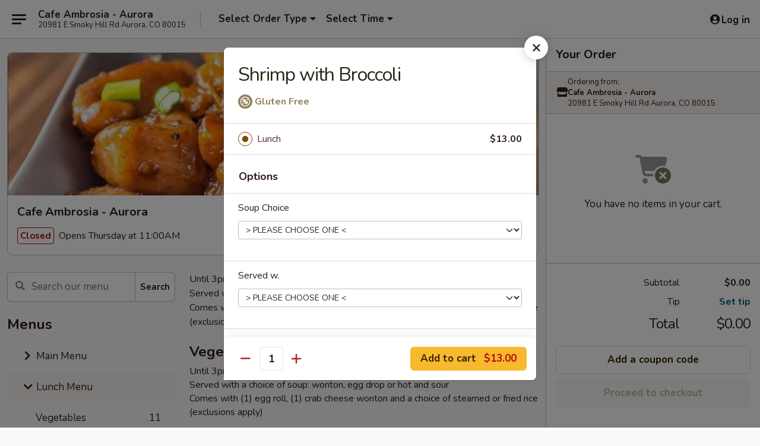

--- FILE ---
content_type: text/html; charset=UTF-8
request_url: https://order.cafeambrosia-co.com/order/lunch-menu/menu/shrimp-with-broccoli-1
body_size: 29407
content:
<!DOCTYPE html>

<html class="no-js css-scroll" lang="en">
	<head>
		<meta charset="utf-8" />
		<meta http-equiv="X-UA-Compatible" content="IE=edge,chrome=1" />

				<title>Cafe Ambrosia - Aurora | Shrimp with Broccoli | All Menu Items | Lunch Menu</title>
		<meta name="description" content="Order online for delivery and takeout: Shrimp with Broccoli from Cafe Ambrosia - Aurora. Serving the best Chinese in Aurora, CO." />		<meta name="keywords" content="cafe ambrosia, cafe ambrosia aurora, cafe ambrosia menu, aurora chinese delivery, aurora chinese food, aurora chinese restaurants, chinese delivery, aurora chinese takeout, aurora asian food, aurora asian restaurants, best chinese food in aurora, chinese food near me" />		<meta name="viewport" content="width=device-width, initial-scale=1.0">

		<meta property="og:type" content="website">
		<meta property="og:title" content="Cafe Ambrosia - Aurora | Shrimp with Broccoli | All Menu Items | Lunch Menu">
		<meta property="og:description" content="Order online for delivery and takeout: Shrimp with Broccoli from Cafe Ambrosia - Aurora. Serving the best Chinese in Aurora, CO.">

		<meta name="twitter:card" content="summary_large_image">
		<meta name="twitter:title" content="Cafe Ambrosia - Aurora | Shrimp with Broccoli | All Menu Items | Lunch Menu">
		<meta name="twitter:description" content="Order online for delivery and takeout: Shrimp with Broccoli from Cafe Ambrosia - Aurora. Serving the best Chinese in Aurora, CO.">
					<meta property="og:image" content="https://imagedelivery.net/9lr8zq_Jvl7h6OFWqEi9IA/54e89da1-b025-417b-a6f1-12a334b6bc00/public" />
			<meta name="twitter:image" content="https://imagedelivery.net/9lr8zq_Jvl7h6OFWqEi9IA/54e89da1-b025-417b-a6f1-12a334b6bc00/public" />
		
		<meta name="apple-mobile-web-app-status-bar-style" content="black">
		<meta name="mobile-web-app-capable" content="yes">
					<link rel="canonical" href="https://order.cafeambrosia-co.com/order/lunch-menu/menu"/>
						<link rel="shortcut icon" href="https://imagedelivery.net/9lr8zq_Jvl7h6OFWqEi9IA/b19c1c45-c957-4a34-95f6-577305d0c700/public" type="image/png" />
			
		<link type="text/css" rel="stylesheet" href="/min/g=css4.0&amp;1768421684" />
		<link rel="stylesheet" href="//ajax.googleapis.com/ajax/libs/jqueryui/1.10.1/themes/base/minified/jquery-ui.min.css" />
		<link href='//fonts.googleapis.com/css?family=Open+Sans:400italic,400,700' rel='stylesheet' type='text/css' />
		<script src="https://kit.fontawesome.com/a4edb6363d.js" crossorigin="anonymous"></script>

		<style>
								.home_hero, .menu_hero{ background-image: url(https://imagedelivery.net/9lr8zq_Jvl7h6OFWqEi9IA/b0ae6491-3d30-45fe-a925-4f67f17e5400/public); }
					@media
					(-webkit-min-device-pixel-ratio: 1.25),
					(min-resolution: 120dpi){
						/* Retina header*/
						.home_hero, .menu_hero{ background-image: url(https://imagedelivery.net/9lr8zq_Jvl7h6OFWqEi9IA/16331f85-a0f1-4d27-a26e-d03e45697900/public); }
					}
															/*body{  } */

					
		</style>

		
		<script type="text/javascript">
			var UrlTag = "cafeambrosiaaurora";
			var template = 'defaultv4';
			var formname = 'ordering3';
			var menulink = 'https://order.cafeambrosia-co.com/order/lunch-menu';
			var checkoutlink = 'https://order.cafeambrosia-co.com/checkout';
		</script>
		<script>
			/* http://writing.colin-gourlay.com/safely-using-ready-before-including-jquery/ */
			(function(w,d,u){w.readyQ=[];w.bindReadyQ=[];function p(x,y){if(x=="ready"){w.bindReadyQ.push(y);}else{w.readyQ.push(x);}};var a={ready:p,bind:p};w.$=w.jQuery=function(f){if(f===d||f===u){return a}else{p(f)}}})(window,document)
		</script>

		<script type="application/ld+json">{
    "@context": "http://schema.org",
    "@type": "Menu",
    "url": "https://order.cafeambrosia-co.com/order/lunch-menu",
    "mainEntityOfPage": "https://order.cafeambrosia-co.com/order/lunch-menu",
    "inLanguage": "English",
    "name": "Lunch Menu",
    "description": "Until 3pm Daily <br>\nServed with a choice of soup: wonton, egg drop or hot and sour <br>\nComes with (1) egg roll, (1) crab cheese wonton and a choice of steamed or fried rice (exclusions apply)",
    "hasMenuSection": [
        {
            "@type": "MenuSection",
            "url": "https://order.cafeambrosia-co.com/order/lunch-menu/menu",
            "name": "All Menu Items",
            "hasMenuItem": [
                {
                    "@type": "MenuItem",
                    "name": "Shrimp with Broccoli",
                    "url": "https://order.cafeambrosia-co.com/order/lunch-menu/menu"
                }
            ]
        }
    ]
}</script>
<!-- Google Tag Manager -->
<script>
	window.dataLayer = window.dataLayer || [];
	let data = {
		account: 'cafeambrosiaaurora',
		context: 'direct',
		templateVersion: 4,
		rid: 66	}
		dataLayer.push(data);
	(function(w,d,s,l,i){w[l]=w[l]||[];w[l].push({'gtm.start':
		new Date().getTime(),event:'gtm.js'});var f=d.getElementsByTagName(s)[0],
		j=d.createElement(s),dl=l!='dataLayer'?'&l='+l:'';j.async=true;j.src=
		'https://www.googletagmanager.com/gtm.js?id='+i+dl;f.parentNode.insertBefore(j,f);
		})(window,document,'script','dataLayer','GTM-K9P93M');

	function gtag() { dataLayer.push(arguments); }
</script>

			<script async src="https://www.googletagmanager.com/gtag/js?id=G-Z6CS77QY7K"></script>
	
	<script>
		
		gtag('js', new Date());

		
					gtag('config', "G-Z6CS77QY7K");
			</script>

					<meta name="smartbanner:title" content="Cafe Ambrosia - Aurora">
					<meta name="smartbanner:author" content="Online Ordering">
					<meta name="smartbanner:price" content="FREE">
					<meta name="smartbanner:price-suffix-google" content=" ">
					<meta name="smartbanner:button" content="VIEW">
					<meta name="smartbanner:button-url-google" content="https://play.google.com/store/apps/details?id=com.chinesemenuonline.cafeambrosiaaurora">
					<meta name="smartbanner:enabled-platforms" content="android">
											<meta name="smartbanner:icon-google" content="https://ehc-west-0-bucket.s3.us-west-2.amazonaws.com/web/documents/cafeambrosiaaurora/">
							<link href="https://fonts.googleapis.com/css?family=Open+Sans:400,600,700|Nunito:400,700" rel="stylesheet" />
	</head>

	<body
		data-event-on:customer_registered="window.location.reload()"
		data-event-on:customer_logged_in="window.location.reload()"
		data-event-on:customer_logged_out="window.location.reload()"
	>
		<a class="skip-to-content-link" href="#main">Skip to content</a>
				<!-- Google Tag Manager (noscript) -->
		<noscript><iframe src="https://www.googletagmanager.com/ns.html?id=GTM-K9P93M" height="0" width="0" style="display:none;visibility:hidden"></iframe></noscript>
		<!-- End Google Tag Manager (noscript) -->
						<!-- wrapper starts -->
		<div class="wrapper">
			<div style="grid-area: header-announcements">
				<div id="upgradeBrowserBanner" class="alert alert-warning mb-0 rounded-0 py-4" style="display:none;">
	<div class="alert-icon"><i class="fas fa-warning" aria-hidden="true"></i></div>
	<div>
		<strong>We're sorry, but the Web browser you are using is not supported.</strong> <br/> Please upgrade your browser or try a different one to use this Website. Supported browsers include:<br/>
		<ul class="list-unstyled">
			<li class="mt-2"><a href="https://www.google.com/chrome" target="_blank" rel="noopener noreferrer" class="simple-link"><i class="fab fa-chrome"></i> Chrome</a></li>
			<li class="mt-2"><a href="https://www.mozilla.com/firefox/upgrade.html" target="_blank" rel="noopener noreferrer" class="simple-link"><i class="fab fa-firefox"></i> Firefox</a></li>
			<li class="mt-2"><a href="https://www.microsoft.com/en-us/windows/microsoft-edge" target="_blank" rel="noopener noreferrer" class="simple-link"><i class="fab fa-edge"></i> Edge</a></li>
			<li class="mt-2"><a href="http://www.apple.com/safari/" target="_blank" rel="noopener noreferrer" class="simple-link"><i class="fab fa-safari"></i> Safari</a></li>
		</ul>
	</div>
</div>
<script>
	var ua = navigator.userAgent;
	var match = ua.match(/Firefox\/([0-9]+)\./);
	var firefoxVersion = match ? parseInt(match[1]) : 1000;
	var match = ua.match(/Chrome\/([0-9]+)\./);
	var chromeVersion = match ? parseInt(match[1]) : 1000;
	var isIE = ua.indexOf('MSIE') > -1 || ua.indexOf('Trident') > -1;
	var upgradeBrowserBanner = document.getElementById('upgradeBrowserBanner');
	var isMatchesSupported = typeof(upgradeBrowserBanner.matches)!="undefined";
	var isEntriesSupported = typeof(Object.entries)!="undefined";
	//Safari version is verified with isEntriesSupported
	if (isIE || !isMatchesSupported || !isEntriesSupported || firefoxVersion <= 46 || chromeVersion <= 53) {
		upgradeBrowserBanner.style.display = 'flex';
	}
</script>				
				<!-- get closed sign if applicable. -->
				
				
							</div>

						<div class="headerAndWtype" style="grid-area: header">
				<!-- Header Starts -->
				<header class="header">
										<div class="d-flex flex-column align-items-start flex-md-row align-items-md-center">
												<div class="logo_name_alt flex-shrink-0 d-flex align-items-center align-self-stretch pe-6 pe-md-0">
							
	<button
		type="button"
		class="eds_button btn btn-outline eds_button--shape-default eds_menu_button"
		data-bs-toggle="offcanvas" data-bs-target="#side-menu" aria-controls="side-menu" aria-label="Main menu"	><span aria-hidden="true"></span> <span aria-hidden="true"></span> <span aria-hidden="true"></span></button>

	
							<div class="d-flex flex-column align-items-center mx-auto align-items-md-start mx-md-0">
								<a
									class="eds-display-text-title-xs text-truncate title-container"
									href="https://order.cafeambrosia-co.com"
								>
									Cafe Ambrosia - Aurora								</a>

																	<span class="eds-copy-text-s-regular text-center text-md-start address-container" title="20981 E Smoky Hill Rd Aurora, CO 80015">
										20981 E Smoky Hill Rd Aurora, CO 80015									</span>
															</div>
						</div>

																			<div class="eds-display-text-title-s d-none d-md-block border-start mx-4" style="width: 0">&nbsp;</div>

							<div class="header_order_options d-flex align-items-center  w-100 p-2p5 p-md-0">
																<div class="what">
									<button
	type="button"
	class="border-0 bg-transparent text-start"
	data-bs-toggle="modal"
	data-bs-target="#modal-order-options"
	aria-expanded="false"
	style="min-height: 44px"
>
	<div class="d-flex align-items-baseline gap-2">
		<div class="otype-name-label eds-copy-text-l-bold text-truncate" style="flex: 1" data-order-type-label>
			Select Order Type		</div>

		<i class="fa fa-fw fa-caret-down"></i>
	</div>

	<div
		class="otype-picker-label otype-address-label eds-interface-text-m-regular text-truncate hidden"
	>
			</div>
</button>

<script>
	$(function() {
		var $autoCompleteInputs = $('[data-autocomplete-address]');
		if ($autoCompleteInputs && $autoCompleteInputs.length) {
			$autoCompleteInputs.each(function() {
				let $input = $(this);
				let $deliveryAddressContainer = $input.parents('.deliveryAddressContainer').first();
				$input.autocomplete({
					source   : addressAC,
					minLength: 3,
					delay    : 300,
					select   : function(event, ui) {
						$.getJSON('/' + UrlTag + '/?form=addresslookup', {
							id: ui.item.id,
						}, function(data) {
							let location = data
							if (location.address.street.endsWith('Trl')) {
								location.address.street = location.address.street.replace('Trl', 'Trail')
							}
							let autoCompleteSuccess = $input.data('autocomplete-success');
							if (autoCompleteSuccess) {
								let autoCompleteSuccessFunction = window[autoCompleteSuccess];
								if (typeof autoCompleteSuccessFunction == "function") {
									autoCompleteSuccessFunction(location);
								}
							}

							let address = location.address

							$('#add-address-city, [data-autocompleted-city]').val(address.city)
							$('#add-address-state, [data-autocompleted-state]').val(address.stateCode)
							$('#add-address-zip, [data-autocompleted-zip]').val(address.postalCode)
							$('#add-address-latitude, [data-autocompleted-latitude]').val(location.position.lat)
							$('#add-address-longitude, [data-autocompleted-longitude]').val(location.position.lng)
							let streetAddress = (address.houseNumber || '') + ' ' + (address.street || '');
							$('#street-address-1, [data-autocompleted-street-address]').val(streetAddress)
							validateAddress($deliveryAddressContainer);
						})
					},
				})
				$input.attr('autocomplete', 'street-address')
			});
		}

		// autocomplete using Address autocomplete
		// jquery autocomplete needs 2 fields: title and value
		// id holds the LocationId which can be used at a later stage to get the coordinate of the selected choice
		function addressAC(query, callback) {
			//we don't actually want to search until they've entered the street number and at least one character
			words = query.term.trim().split(' ')
			if (words.length < 2) {
				return false
			}

			$.getJSON('/' + UrlTag + '/?form=addresssuggest', { q: query.term }, function(data) {
				var addresses = data.items
				addresses = addresses.map(addr => {
					if ((addr.address.label || '').endsWith('Trl')) {
						addr.address.label = addr.address.label.replace('Trl', 'Trail')
					}
					let streetAddress = (addr.address.label || '')
					return {
						label: streetAddress,
						value: streetAddress,
						id   : addr.id,
					}
				})

				return callback(addresses)
			})
		}

				$('[data-address-from-current-loc]').on('click', function(e) {
			let $streetAddressContainer = $(this).parents('.street-address-container').first();
			let $deliveryAddressContainer = $(this).parents('.deliveryAddressContainer').first();
			e.preventDefault();
			if(navigator.geolocation) {
				navigator.geolocation.getCurrentPosition(position => {
					$.getJSON('/' + UrlTag + '/?form=addresssuggest', {
						at: position.coords.latitude + "," + position.coords.longitude
					}, function(data) {
						let location = data.items[0];
						let address = location.address
						$streetAddressContainer.find('.input-street-address').val((address.houseNumber ? address.houseNumber : '') + ' ' + (address.street ? address.street : ''));
						$('#add-address-city').val(address.city ? address.city : '');
						$('#add-address-state').val(address.state ? address.state : '');
						$('#add-address-zip').val(address.postalCode ? address.postalCode : '');
						$('#add-address-latitude').val(location.position.lat ? location.position.lat : '');
						$('#add-address-longitude').val(location.position.lng ? location.position.lng : '');
						validateAddress($deliveryAddressContainer, 0);
					});
				});
			} else {
				alert("Geolocation is not supported by this browser!");
			}
		});
	});

	function autoCompleteSuccess(location)
	{
		if (location && location.address) {
			let address = location.address

			let streetAddress = (address.houseNumber || '') + ' ' + (address.street || '');
			$.ajax({
				url: '/' + UrlTag + '/?form=saveformfields',
				data: {
					'param_full~address_s_n_255': streetAddress + ', ' + address.city + ', ' + address.state,
					'param_street~address_s_n_255': streetAddress,
					'param_city_s_n_90': address.city,
					'param_state_s_n_2': address.state,
					'param_zip~code_z_n_10': address.postalCode,
				}
			});
		}
	}
</script>
								</div>

																									<div class="when showcheck_parent">
																				<div class="ordertimetypes ">
	<button
		type="button"
		class="border-0 bg-transparent text-start loadable-content"
		data-bs-toggle="modal"
		data-bs-target="#modal-order-time"
		aria-expanded="false"
		style="min-height: 44px"
		data-change-label-to-later-date
	>
		<div class="d-flex align-items-baseline gap-2">
			<div class="eds-copy-text-l-bold text-truncate flex-fill" data-otype-time-day>
								Select Time			</div>

			<i class="fa fa-fw fa-caret-down"></i>
		</div>

		<div
			class="otype-picker-label otype-picker-time eds-interface-text-m-regular text-truncate hidden"
			data-otype-time
		>
			Later		</div>
	</button>
</div>
									</div>
															</div>
						
												<div class="position-absolute top-0 end-0 pe-2 py-2p5">
							
	<div id="login-status" >
					
	<button
		type="button"
		class="eds_button btn btn-outline eds_button--shape-default px-2 text-nowrap"
		aria-label="Log in" style="color: currentColor" data-bs-toggle="modal" data-bs-target="#login-modal"	><i
		class="eds_icon fa fa-lg fa-fw fa-user-circle d-block d-lg-none"
		style="font-family: &quot;Font Awesome 5 Pro&quot;; "	></i>

	 <div class="d-none d-lg-flex align-items-baseline gap-2">
	<i
		class="eds_icon fa fa-fw fa-user-circle"
		style="font-family: &quot;Font Awesome 5 Pro&quot;; "	></i>

	<div class="profile-container text-truncate">Log in</div></div></button>

				</div>

							</div>
					</div>

															
	<aside		data-eds-id="6971bf5219aac"
		class="eds_side_menu offcanvas offcanvas-start text-dark "
		tabindex="-1"
				id="side-menu" data-event-on:menu_selected="this.dispatchEvent(new CustomEvent('eds.hide'))" data-event-on:category_selected="this.dispatchEvent(new CustomEvent('eds.hide'))"	>
		
		<div class="eds_side_menu-body offcanvas-body d-flex flex-column p-0 css-scroll">
										<div
					class="eds_side_menu-close position-absolute top-0 end-0 pt-3 pe-3 "
					style="z-index: 1"
				>
					
	<button
		type="button"
		class="eds_button btn btn-outline-secondary eds_button--shape-circle"
		data-bs-dismiss="offcanvas" data-bs-target="[data-eds-id=&quot;6971bf5219aac&quot;]" aria-label="Close"	><i
		class="eds_icon fa fa-fw fa-close"
		style="font-family: &quot;Font Awesome 5 Pro&quot;; "	></i></button>

					</div>
			
			<div class="restaurant-info border-bottom border-light p-3">
							<p class="eds-display-text-title-xs mb-0 me-2 pe-4">Cafe Ambrosia - Aurora</p>

			<div class="eds-copy-text-s-regular me-2 pe-4">
			20981 E Smoky Hill Rd Aurora, CO 80015		</div>
						</div>

																	
	<div class="border-bottom border-light p-3">
					<h2 class="eds-display-text-title-m m-0 pb-3">
				Menus			</h2>
		
		
			<details
				class="eds_list eds_list--border-none" open				data-menu-id="8830"
									data-event-on:document_ready="this.open = localStorage.getItem('menu-open-8830') !== 'false'"
										onclick="localStorage.setItem('menu-open-8830', !this.open)"
							>
									<summary
						class="eds_list-item eds-copy-text-l-regular list-unstyled rounded-3 mb-1 px-3 px-lg-4 py-2p5 "
						data-event-on:category_pinned="(category) => $(this).toggleClass('active', category.menuId === '8830')"
						tabindex="0"
					>
						
	<i
		class="eds_icon fas fa-fw fa-chevron-right"
		style="font-family: &quot;Font Awesome 5 Pro&quot;; "	></i>

	 Main Menu					</summary>
				
																		
									<a
						class="eds_list-item eds-copy-text-l-regular list-unstyled rounded-3 mb-1 px-3 px-lg-4 py-2p5 ps-5 ps-lg-5 d-flex "
						data-event-on:category_pinned="(category) => $(this).toggleClass('active', category.id === '105975')"
						href="https://order.cafeambrosia-co.com/order/main-menu/soups"
						onclick="if (!event.ctrlKey) {
							const currentMenuIsActive = false || $(this).closest('details').find('summary').hasClass('active');
							if (currentMenuIsActive) {
								app.event.emit('category_selected', { id: '105975' });
							} else {
								app.event.emit('menu_selected', { menu_id: '8830', menu_description: &quot;&quot;, category_id: '105975' });
							}
															return false;
													}"
					>
						Soups													<span class="ms-auto">9</span>
											</a>
									<a
						class="eds_list-item eds-copy-text-l-regular list-unstyled rounded-3 mb-1 px-3 px-lg-4 py-2p5 ps-5 ps-lg-5 d-flex "
						data-event-on:category_pinned="(category) => $(this).toggleClass('active', category.id === '105974')"
						href="https://order.cafeambrosia-co.com/order/main-menu/appetizers"
						onclick="if (!event.ctrlKey) {
							const currentMenuIsActive = false || $(this).closest('details').find('summary').hasClass('active');
							if (currentMenuIsActive) {
								app.event.emit('category_selected', { id: '105974' });
							} else {
								app.event.emit('menu_selected', { menu_id: '8830', menu_description: &quot;&quot;, category_id: '105974' });
							}
															return false;
													}"
					>
						Appetizers													<span class="ms-auto">18</span>
											</a>
									<a
						class="eds_list-item eds-copy-text-l-regular list-unstyled rounded-3 mb-1 px-3 px-lg-4 py-2p5 ps-5 ps-lg-5 d-flex "
						data-event-on:category_pinned="(category) => $(this).toggleClass('active', category.id === '105983')"
						href="https://order.cafeambrosia-co.com/order/main-menu/vegetables"
						onclick="if (!event.ctrlKey) {
							const currentMenuIsActive = false || $(this).closest('details').find('summary').hasClass('active');
							if (currentMenuIsActive) {
								app.event.emit('category_selected', { id: '105983' });
							} else {
								app.event.emit('menu_selected', { menu_id: '8830', menu_description: &quot;&quot;, category_id: '105983' });
							}
															return false;
													}"
					>
						Vegetables													<span class="ms-auto">9</span>
											</a>
									<a
						class="eds_list-item eds-copy-text-l-regular list-unstyled rounded-3 mb-1 px-3 px-lg-4 py-2p5 ps-5 ps-lg-5 d-flex "
						data-event-on:category_pinned="(category) => $(this).toggleClass('active', category.id === '105978')"
						href="https://order.cafeambrosia-co.com/order/main-menu/chefs-special"
						onclick="if (!event.ctrlKey) {
							const currentMenuIsActive = false || $(this).closest('details').find('summary').hasClass('active');
							if (currentMenuIsActive) {
								app.event.emit('category_selected', { id: '105978' });
							} else {
								app.event.emit('menu_selected', { menu_id: '8830', menu_description: &quot;&quot;, category_id: '105978' });
							}
															return false;
													}"
					>
						Chef's Special													<span class="ms-auto">27</span>
											</a>
									<a
						class="eds_list-item eds-copy-text-l-regular list-unstyled rounded-3 mb-1 px-3 px-lg-4 py-2p5 ps-5 ps-lg-5 d-flex "
						data-event-on:category_pinned="(category) => $(this).toggleClass('active', category.id === '105984')"
						href="https://order.cafeambrosia-co.com/order/main-menu/seafood"
						onclick="if (!event.ctrlKey) {
							const currentMenuIsActive = false || $(this).closest('details').find('summary').hasClass('active');
							if (currentMenuIsActive) {
								app.event.emit('category_selected', { id: '105984' });
							} else {
								app.event.emit('menu_selected', { menu_id: '8830', menu_description: &quot;&quot;, category_id: '105984' });
							}
															return false;
													}"
					>
						Seafood													<span class="ms-auto">16</span>
											</a>
									<a
						class="eds_list-item eds-copy-text-l-regular list-unstyled rounded-3 mb-1 px-3 px-lg-4 py-2p5 ps-5 ps-lg-5 d-flex "
						data-event-on:category_pinned="(category) => $(this).toggleClass('active', category.id === '105981')"
						href="https://order.cafeambrosia-co.com/order/main-menu/poultry"
						onclick="if (!event.ctrlKey) {
							const currentMenuIsActive = false || $(this).closest('details').find('summary').hasClass('active');
							if (currentMenuIsActive) {
								app.event.emit('category_selected', { id: '105981' });
							} else {
								app.event.emit('menu_selected', { menu_id: '8830', menu_description: &quot;&quot;, category_id: '105981' });
							}
															return false;
													}"
					>
						Poultry													<span class="ms-auto">19</span>
											</a>
									<a
						class="eds_list-item eds-copy-text-l-regular list-unstyled rounded-3 mb-1 px-3 px-lg-4 py-2p5 ps-5 ps-lg-5 d-flex "
						data-event-on:category_pinned="(category) => $(this).toggleClass('active', category.id === '105980')"
						href="https://order.cafeambrosia-co.com/order/main-menu/beef"
						onclick="if (!event.ctrlKey) {
							const currentMenuIsActive = false || $(this).closest('details').find('summary').hasClass('active');
							if (currentMenuIsActive) {
								app.event.emit('category_selected', { id: '105980' });
							} else {
								app.event.emit('menu_selected', { menu_id: '8830', menu_description: &quot;&quot;, category_id: '105980' });
							}
															return false;
													}"
					>
						Beef													<span class="ms-auto">14</span>
											</a>
									<a
						class="eds_list-item eds-copy-text-l-regular list-unstyled rounded-3 mb-1 px-3 px-lg-4 py-2p5 ps-5 ps-lg-5 d-flex "
						data-event-on:category_pinned="(category) => $(this).toggleClass('active', category.id === '105982')"
						href="https://order.cafeambrosia-co.com/order/main-menu/pork"
						onclick="if (!event.ctrlKey) {
							const currentMenuIsActive = false || $(this).closest('details').find('summary').hasClass('active');
							if (currentMenuIsActive) {
								app.event.emit('category_selected', { id: '105982' });
							} else {
								app.event.emit('menu_selected', { menu_id: '8830', menu_description: &quot;&quot;, category_id: '105982' });
							}
															return false;
													}"
					>
						Pork													<span class="ms-auto">8</span>
											</a>
									<a
						class="eds_list-item eds-copy-text-l-regular list-unstyled rounded-3 mb-1 px-3 px-lg-4 py-2p5 ps-5 ps-lg-5 d-flex "
						data-event-on:category_pinned="(category) => $(this).toggleClass('active', category.id === '105976')"
						href="https://order.cafeambrosia-co.com/order/main-menu/noodle-platters"
						onclick="if (!event.ctrlKey) {
							const currentMenuIsActive = false || $(this).closest('details').find('summary').hasClass('active');
							if (currentMenuIsActive) {
								app.event.emit('category_selected', { id: '105976' });
							} else {
								app.event.emit('menu_selected', { menu_id: '8830', menu_description: &quot;&quot;, category_id: '105976' });
							}
															return false;
													}"
					>
						Noodle Platters													<span class="ms-auto">7</span>
											</a>
									<a
						class="eds_list-item eds-copy-text-l-regular list-unstyled rounded-3 mb-1 px-3 px-lg-4 py-2p5 ps-5 ps-lg-5 d-flex "
						data-event-on:category_pinned="(category) => $(this).toggleClass('active', category.id === '105979')"
						href="https://order.cafeambrosia-co.com/order/main-menu/fried-rice"
						onclick="if (!event.ctrlKey) {
							const currentMenuIsActive = false || $(this).closest('details').find('summary').hasClass('active');
							if (currentMenuIsActive) {
								app.event.emit('category_selected', { id: '105979' });
							} else {
								app.event.emit('menu_selected', { menu_id: '8830', menu_description: &quot;&quot;, category_id: '105979' });
							}
															return false;
													}"
					>
						Fried Rice													<span class="ms-auto">12</span>
											</a>
									<a
						class="eds_list-item eds-copy-text-l-regular list-unstyled rounded-3 mb-1 px-3 px-lg-4 py-2p5 ps-5 ps-lg-5 d-flex "
						data-event-on:category_pinned="(category) => $(this).toggleClass('active', category.id === '105985')"
						href="https://order.cafeambrosia-co.com/order/main-menu/thai-curries"
						onclick="if (!event.ctrlKey) {
							const currentMenuIsActive = false || $(this).closest('details').find('summary').hasClass('active');
							if (currentMenuIsActive) {
								app.event.emit('category_selected', { id: '105985' });
							} else {
								app.event.emit('menu_selected', { menu_id: '8830', menu_description: &quot;&quot;, category_id: '105985' });
							}
															return false;
													}"
					>
						Thai Curries													<span class="ms-auto">6</span>
											</a>
									<a
						class="eds_list-item eds-copy-text-l-regular list-unstyled rounded-3 mb-1 px-3 px-lg-4 py-2p5 ps-5 ps-lg-5 d-flex "
						data-event-on:category_pinned="(category) => $(this).toggleClass('active', category.id === '105991')"
						href="https://order.cafeambrosia-co.com/order/main-menu/dessert"
						onclick="if (!event.ctrlKey) {
							const currentMenuIsActive = false || $(this).closest('details').find('summary').hasClass('active');
							if (currentMenuIsActive) {
								app.event.emit('category_selected', { id: '105991' });
							} else {
								app.event.emit('menu_selected', { menu_id: '8830', menu_description: &quot;&quot;, category_id: '105991' });
							}
															return false;
													}"
					>
						Dessert													<span class="ms-auto">4</span>
											</a>
									<a
						class="eds_list-item eds-copy-text-l-regular list-unstyled rounded-3 mb-1 px-3 px-lg-4 py-2p5 ps-5 ps-lg-5 d-flex "
						data-event-on:category_pinned="(category) => $(this).toggleClass('active', category.id === '105992')"
						href="https://order.cafeambrosia-co.com/order/main-menu/beverages"
						onclick="if (!event.ctrlKey) {
							const currentMenuIsActive = false || $(this).closest('details').find('summary').hasClass('active');
							if (currentMenuIsActive) {
								app.event.emit('category_selected', { id: '105992' });
							} else {
								app.event.emit('menu_selected', { menu_id: '8830', menu_description: &quot;&quot;, category_id: '105992' });
							}
															return false;
													}"
					>
						Beverages													<span class="ms-auto">5</span>
											</a>
									<a
						class="eds_list-item eds-copy-text-l-regular list-unstyled rounded-3 mb-1 px-3 px-lg-4 py-2p5 ps-5 ps-lg-5 d-flex "
						data-event-on:category_pinned="(category) => $(this).toggleClass('active', category.id === '264870')"
						href="https://order.cafeambrosia-co.com/order/main-menu/extras"
						onclick="if (!event.ctrlKey) {
							const currentMenuIsActive = false || $(this).closest('details').find('summary').hasClass('active');
							if (currentMenuIsActive) {
								app.event.emit('category_selected', { id: '264870' });
							} else {
								app.event.emit('menu_selected', { menu_id: '8830', menu_description: &quot;&quot;, category_id: '264870' });
							}
															return false;
													}"
					>
						Extras													<span class="ms-auto">11</span>
											</a>
							</details>
		
			<details
				class="eds_list eds_list--border-none" open				data-menu-id="20472"
									data-event-on:document_ready="this.open = localStorage.getItem('menu-open-20472') !== 'false'"
										onclick="localStorage.setItem('menu-open-20472', !this.open)"
							>
									<summary
						class="eds_list-item eds-copy-text-l-regular list-unstyled rounded-3 mb-1 px-3 px-lg-4 py-2p5 active"
						data-event-on:category_pinned="(category) => $(this).toggleClass('active', category.menuId === '20472')"
						tabindex="0"
					>
						
	<i
		class="eds_icon fas fa-fw fa-chevron-right"
		style="font-family: &quot;Font Awesome 5 Pro&quot;; "	></i>

	 Lunch Menu					</summary>
				
																		
									<a
						class="eds_list-item eds-copy-text-l-regular list-unstyled rounded-3 mb-1 px-3 px-lg-4 py-2p5 ps-5 ps-lg-5 d-flex "
						data-event-on:category_pinned="(category) => $(this).toggleClass('active', category.id === '264878')"
						href="https://order.cafeambrosia-co.com/order/lunch-menu/vegetables-1"
						onclick="if (!event.ctrlKey) {
							const currentMenuIsActive = false || $(this).closest('details').find('summary').hasClass('active');
							if (currentMenuIsActive) {
								app.event.emit('category_selected', { id: '264878' });
							} else {
								app.event.emit('menu_selected', { menu_id: '20472', menu_description: &quot;Until 3pm Daily &lt;br&gt;\nServed with a choice of soup: wonton, egg drop or hot and sour &lt;br&gt;\nComes with (1) egg roll, (1) crab cheese wonton and a choice of steamed or fried rice (exclusions apply)&quot;, category_id: '264878' });
							}
															return false;
													}"
					>
						Vegetables													<span class="ms-auto">11</span>
											</a>
									<a
						class="eds_list-item eds-copy-text-l-regular list-unstyled rounded-3 mb-1 px-3 px-lg-4 py-2p5 ps-5 ps-lg-5 d-flex "
						data-event-on:category_pinned="(category) => $(this).toggleClass('active', category.id === '264879')"
						href="https://order.cafeambrosia-co.com/order/lunch-menu/chicken"
						onclick="if (!event.ctrlKey) {
							const currentMenuIsActive = false || $(this).closest('details').find('summary').hasClass('active');
							if (currentMenuIsActive) {
								app.event.emit('category_selected', { id: '264879' });
							} else {
								app.event.emit('menu_selected', { menu_id: '20472', menu_description: &quot;Until 3pm Daily &lt;br&gt;\nServed with a choice of soup: wonton, egg drop or hot and sour &lt;br&gt;\nComes with (1) egg roll, (1) crab cheese wonton and a choice of steamed or fried rice (exclusions apply)&quot;, category_id: '264879' });
							}
															return false;
													}"
					>
						Chicken													<span class="ms-auto">22</span>
											</a>
									<a
						class="eds_list-item eds-copy-text-l-regular list-unstyled rounded-3 mb-1 px-3 px-lg-4 py-2p5 ps-5 ps-lg-5 d-flex "
						data-event-on:category_pinned="(category) => $(this).toggleClass('active', category.id === '264880')"
						href="https://order.cafeambrosia-co.com/order/lunch-menu/beef-1"
						onclick="if (!event.ctrlKey) {
							const currentMenuIsActive = false || $(this).closest('details').find('summary').hasClass('active');
							if (currentMenuIsActive) {
								app.event.emit('category_selected', { id: '264880' });
							} else {
								app.event.emit('menu_selected', { menu_id: '20472', menu_description: &quot;Until 3pm Daily &lt;br&gt;\nServed with a choice of soup: wonton, egg drop or hot and sour &lt;br&gt;\nComes with (1) egg roll, (1) crab cheese wonton and a choice of steamed or fried rice (exclusions apply)&quot;, category_id: '264880' });
							}
															return false;
													}"
					>
						Beef													<span class="ms-auto">19</span>
											</a>
									<a
						class="eds_list-item eds-copy-text-l-regular list-unstyled rounded-3 mb-1 px-3 px-lg-4 py-2p5 ps-5 ps-lg-5 d-flex "
						data-event-on:category_pinned="(category) => $(this).toggleClass('active', category.id === '264881')"
						href="https://order.cafeambrosia-co.com/order/lunch-menu/pork-1"
						onclick="if (!event.ctrlKey) {
							const currentMenuIsActive = false || $(this).closest('details').find('summary').hasClass('active');
							if (currentMenuIsActive) {
								app.event.emit('category_selected', { id: '264881' });
							} else {
								app.event.emit('menu_selected', { menu_id: '20472', menu_description: &quot;Until 3pm Daily &lt;br&gt;\nServed with a choice of soup: wonton, egg drop or hot and sour &lt;br&gt;\nComes with (1) egg roll, (1) crab cheese wonton and a choice of steamed or fried rice (exclusions apply)&quot;, category_id: '264881' });
							}
															return false;
													}"
					>
						Pork													<span class="ms-auto">12</span>
											</a>
									<a
						class="eds_list-item eds-copy-text-l-regular list-unstyled rounded-3 mb-1 px-3 px-lg-4 py-2p5 ps-5 ps-lg-5 d-flex "
						data-event-on:category_pinned="(category) => $(this).toggleClass('active', category.id === '264882')"
						href="https://order.cafeambrosia-co.com/order/lunch-menu/seafood-1"
						onclick="if (!event.ctrlKey) {
							const currentMenuIsActive = false || $(this).closest('details').find('summary').hasClass('active');
							if (currentMenuIsActive) {
								app.event.emit('category_selected', { id: '264882' });
							} else {
								app.event.emit('menu_selected', { menu_id: '20472', menu_description: &quot;Until 3pm Daily &lt;br&gt;\nServed with a choice of soup: wonton, egg drop or hot and sour &lt;br&gt;\nComes with (1) egg roll, (1) crab cheese wonton and a choice of steamed or fried rice (exclusions apply)&quot;, category_id: '264882' });
							}
															return false;
													}"
					>
						Seafood													<span class="ms-auto">24</span>
											</a>
									<a
						class="eds_list-item eds-copy-text-l-regular list-unstyled rounded-3 mb-1 px-3 px-lg-4 py-2p5 ps-5 ps-lg-5 d-flex "
						data-event-on:category_pinned="(category) => $(this).toggleClass('active', category.id === '264883')"
						href="https://order.cafeambrosia-co.com/order/lunch-menu/thai-curries-1"
						onclick="if (!event.ctrlKey) {
							const currentMenuIsActive = false || $(this).closest('details').find('summary').hasClass('active');
							if (currentMenuIsActive) {
								app.event.emit('category_selected', { id: '264883' });
							} else {
								app.event.emit('menu_selected', { menu_id: '20472', menu_description: &quot;Until 3pm Daily &lt;br&gt;\nServed with a choice of soup: wonton, egg drop or hot and sour &lt;br&gt;\nComes with (1) egg roll, (1) crab cheese wonton and a choice of steamed or fried rice (exclusions apply)&quot;, category_id: '264883' });
							}
															return false;
													}"
					>
						Thai Curries													<span class="ms-auto">6</span>
											</a>
									<a
						class="eds_list-item eds-copy-text-l-regular list-unstyled rounded-3 mb-1 px-3 px-lg-4 py-2p5 ps-5 ps-lg-5 d-flex "
						data-event-on:category_pinned="(category) => $(this).toggleClass('active', category.id === '274151')"
						href="https://order.cafeambrosia-co.com/order/lunch-menu/dessert"
						onclick="if (!event.ctrlKey) {
							const currentMenuIsActive = false || $(this).closest('details').find('summary').hasClass('active');
							if (currentMenuIsActive) {
								app.event.emit('category_selected', { id: '274151' });
							} else {
								app.event.emit('menu_selected', { menu_id: '20472', menu_description: &quot;Until 3pm Daily &lt;br&gt;\nServed with a choice of soup: wonton, egg drop or hot and sour &lt;br&gt;\nComes with (1) egg roll, (1) crab cheese wonton and a choice of steamed or fried rice (exclusions apply)&quot;, category_id: '274151' });
							}
															return false;
													}"
					>
						Dessert													<span class="ms-auto">4</span>
											</a>
									<a
						class="eds_list-item eds-copy-text-l-regular list-unstyled rounded-3 mb-1 px-3 px-lg-4 py-2p5 ps-5 ps-lg-5 d-flex "
						data-event-on:category_pinned="(category) => $(this).toggleClass('active', category.id === '274150')"
						href="https://order.cafeambrosia-co.com/order/lunch-menu/beverages"
						onclick="if (!event.ctrlKey) {
							const currentMenuIsActive = false || $(this).closest('details').find('summary').hasClass('active');
							if (currentMenuIsActive) {
								app.event.emit('category_selected', { id: '274150' });
							} else {
								app.event.emit('menu_selected', { menu_id: '20472', menu_description: &quot;Until 3pm Daily &lt;br&gt;\nServed with a choice of soup: wonton, egg drop or hot and sour &lt;br&gt;\nComes with (1) egg roll, (1) crab cheese wonton and a choice of steamed or fried rice (exclusions apply)&quot;, category_id: '274150' });
							}
															return false;
													}"
					>
						Beverages													<span class="ms-auto">5</span>
											</a>
									<a
						class="eds_list-item eds-copy-text-l-regular list-unstyled rounded-3 mb-1 px-3 px-lg-4 py-2p5 ps-5 ps-lg-5 d-flex "
						data-event-on:category_pinned="(category) => $(this).toggleClass('active', category.id === '274153')"
						href="https://order.cafeambrosia-co.com/order/lunch-menu/extras"
						onclick="if (!event.ctrlKey) {
							const currentMenuIsActive = false || $(this).closest('details').find('summary').hasClass('active');
							if (currentMenuIsActive) {
								app.event.emit('category_selected', { id: '274153' });
							} else {
								app.event.emit('menu_selected', { menu_id: '20472', menu_description: &quot;Until 3pm Daily &lt;br&gt;\nServed with a choice of soup: wonton, egg drop or hot and sour &lt;br&gt;\nComes with (1) egg roll, (1) crab cheese wonton and a choice of steamed or fried rice (exclusions apply)&quot;, category_id: '274153' });
							}
															return false;
													}"
					>
						Extras													<span class="ms-auto">11</span>
											</a>
							</details>
		
			</div>

						
																	<nav>
							<ul class="eds_list eds_list--border-none border-bottom">
	<li class="eds_list-item">
		<a class="d-block p-3 " href="https://order.cafeambrosia-co.com">
			Home		</a>
	</li>

		
					<li class="eds_list-item">
					<a class="d-block p-3 " href="https://order.cafeambrosia-co.com/page/delivery-info" >
						Delivery Info					</a>
				</li>
			
			<li class="eds_list-item">
			<a class="d-block p-3 " href="https://order.cafeambrosia-co.com/locationinfo">
				Location &amp; Hours			</a>
		</li>
	
	<li class="eds_list-item">
		<a class="d-block p-3 " href="https://order.cafeambrosia-co.com/contact">
			Contact
		</a>
	</li>
</ul>
						</nav>

												<div class="eds-copy-text-s-regular p-3 d-lg-none">
								<ul class="list-unstyled">
							<li><a href="https://play.google.com/store/apps/details?id=com.chinesemenuonline.cafeambrosiaaurora"><img src="/web/default4.0/images/google-play-badge.svg" alt="Google Play App Store"></a></li>
			</ul>

<ul class="list-unstyled d-flex gap-2">
						<li><a href="https://www.facebook.com/cafeambrosiaco/" target="new" aria-label="Opens in new tab" title="Opens in new tab" class="icon" title="Facebook"><i class="fab fa-facebook"></i><span class="sr-only">Facebook</span></a></li>
									<li><a href="https://www.yelp.com/biz/cafe-ambrosia-aurora" target="new" aria-label="Opens in new tab" title="Opens in new tab" class="icon" title="Yelp"><i class="fab fa-yelp"></i><span class="sr-only">Yelp</span></a></li>
									<li><a href="https://www.tripadvisor.com/Restaurant_Review-g29144-d382799-Reviews-Cafe_Ambrosia-Aurora_Colorado.html" target="new" aria-label="Opens in new tab" title="Opens in new tab" class="icon" title="TripAdvisor"><i class="fak fa-tripadvisor"></i><span class="sr-only">TripAdvisor</span></a></li>
				</ul>

<div><a href="http://chinesemenuonline.com">&copy; 2026 Online Ordering by Chinese Menu Online</a></div>
	<div>Discover more dining options at <a href="https://www.springroll.com" target="_blank" title="Opens in new tab" aria-label="Opens in new tab">Springroll</a></div>

<ul class="list-unstyled mb-0 pt-3">
	<li><a href="https://order.cafeambrosia-co.com/reportbug">Technical Support</a></li>
	<li><a href="https://order.cafeambrosia-co.com/privacy">Privacy Policy</a></li>
	<li><a href="https://order.cafeambrosia-co.com/tos">Terms of Service</a></li>
	<li><a href="https://order.cafeambrosia-co.com/accessibility">Accessibility</a></li>
</ul>

This site is protected by reCAPTCHA and the Google <a href="https://policies.google.com/privacy">Privacy Policy</a> and <a href="https://policies.google.com/terms">Terms of Service</a> apply.
						</div>		</div>

		<script>
		{
			const container = document.querySelector('[data-eds-id="6971bf5219aac"]');

						['show', 'hide', 'toggle', 'dispose'].forEach((eventName) => {
				container.addEventListener(`eds.${eventName}`, (e) => {
					bootstrap.Offcanvas.getOrCreateInstance(container)[eventName](
						...(Array.isArray(e.detail) ? e.detail : [e.detail])
					);
				});
			});
		}
		</script>
	</aside>

					</header>
			</div>

										<div class="container p-0" style="grid-area: hero">
					<section class="hero">
												<div class="menu_hero backbgbox position-relative" role="img" aria-label="Image of food offered at the restaurant">
									<div class="logo">
		<a class="logo-image" href="https://order.cafeambrosia-co.com">
			<img
				src="https://imagedelivery.net/9lr8zq_Jvl7h6OFWqEi9IA/54e89da1-b025-417b-a6f1-12a334b6bc00/public"
				srcset="https://imagedelivery.net/9lr8zq_Jvl7h6OFWqEi9IA/54e89da1-b025-417b-a6f1-12a334b6bc00/public 1x, https://imagedelivery.net/9lr8zq_Jvl7h6OFWqEi9IA/54e89da1-b025-417b-a6f1-12a334b6bc00/public 2x"				alt="Home"
			/>
		</a>
	</div>
						</div>

													<div class="p-3">
								<div class="pb-1">
									<h1 role="heading" aria-level="2" class="eds-display-text-title-s m-0 p-0">Cafe Ambrosia - Aurora</h1>
																	</div>

								<div class="d-sm-flex align-items-baseline">
																			<div class="mt-2">
											
	<span
		class="eds_label eds_label--variant-error eds-interface-text-m-bold me-1 text-nowrap"
			>
		Closed	</span>

	Opens Thursday at 11:00AM										</div>
									
									<div class="d-flex gap-2 ms-sm-auto mt-2">
																					
					<a
				class="eds_button btn btn-outline-secondary btn-sm col text-nowrap"
				href="https://order.cafeambrosia-co.com/locationinfo?lid=6890"
							>
				
	<i
		class="eds_icon fa fa-fw fa-info-circle"
		style="font-family: &quot;Font Awesome 5 Pro&quot;; "	></i>

	 Store info			</a>
		
												
																					
		<a
			class="eds_button btn btn-outline-secondary btn-sm col d-lg-none text-nowrap"
			href="tel:(303) 766-2585 "
					>
			
	<i
		class="eds_icon fa fa-fw fa-phone"
		style="font-family: &quot;Font Awesome 5 Pro&quot;; transform: scale(-1, 1); "	></i>

	 Call us		</a>

												
																			</div>
								</div>
							</div>
											</section>
				</div>
			
						
										<div
					class="fixed_submit d-lg-none hidden pwa-pb-md-down"
					data-event-on:cart_updated="({ items }) => $(this).toggleClass('hidden', !items)"
				>
					<div
						data-async-on-event="order_type_updated, cart_updated"
						data-async-action="https://order.cafeambrosia-co.com//ajax/?form=minimum_order_value_warning&component=add_more"
						data-async-method="get"
					>
											</div>

					<div class="p-3">
						<button class="btn btn-primary btn-lg w-100" onclick="app.event.emit('show_cart')">
							View cart							<span
								class="eds-interface-text-m-regular"
								data-event-on:cart_updated="({ items, subtotal }) => {
									$(this).text(`(${items} ${items === 1 ? 'item' : 'items'}, ${subtotal})`);
								}"
							>
								(0 items, $0.00)
							</span>
						</button>
					</div>
				</div>
			
									<!-- Header ends -->
<main class="main_content menucategory_page pb-5" id="main">
	<div class="container">
		
		<div class="row menu_wrapper menu_category_wrapper ">
			<section class="col-xl-4 d-none d-xl-block">
				
				<div id="location-menu" data-event-on:menu_items_loaded="$(this).stickySidebar('updateSticky')">
					
		<form
			method="GET"
			role="search"
			action="https://order.cafeambrosia-co.com/search"
			class="d-none d-xl-block mb-4"			novalidate
			onsubmit="if (!this.checkValidity()) event.preventDefault()"
		>
			<div class="position-relative">
				
	<label
		data-eds-id="6971bf521abfa"
		class="eds_formfield eds_formfield--size-large eds_formfield--variant-primary eds-copy-text-m-regular w-100"
		class="w-100"	>
		
		<div class="position-relative d-flex flex-column">
							<div class="eds_formfield-error eds-interface-text-m-bold" style="order: 1000"></div>
			
							<div class="eds_formfield-icon">
					<i
		class="eds_icon fa fa-fw fa-search"
		style="font-family: &quot;Font Awesome 5 Pro&quot;; "	></i>				</div>
										<input
					type="search"
					class="eds-copy-text-l-regular  "
										placeholder="Search our menu" name="search" autocomplete="off" spellcheck="false" value="" required aria-label="Search our menu" style="padding-right: 4.5rem; padding-left: 2.5rem;"				/>

				
							
			
	<i
		class="eds_icon fa fa-fw eds_formfield-validation"
		style="font-family: &quot;Font Awesome 5 Pro&quot;; "	></i>

	
					</div>

		
		<script>
		{
			const container = document.querySelector('[data-eds-id="6971bf521abfa"]');
			const input = container.querySelector('input, textarea, select');
			const error = container.querySelector('.eds_formfield-error');

			
						input.addEventListener('eds.validation.reset', () => {
				input.removeAttribute('data-validation');
				input.setCustomValidity('');
				error.innerHTML = '';
			});

						input.addEventListener('eds.validation.hide', () => {
				input.removeAttribute('data-validation');
			});

						input.addEventListener('eds.validation.success', (e) => {
				input.setCustomValidity('');
				input.setAttribute('data-validation', '');
				error.innerHTML = '';
			});

						input.addEventListener('eds.validation.warning', (e) => {
				input.setCustomValidity('');
				input.setAttribute('data-validation', '');
				error.innerHTML = e.detail;
			});

						input.addEventListener('eds.validation.error', (e) => {
				input.setCustomValidity(e.detail);
				input.checkValidity(); 				input.setAttribute('data-validation', '');
			});

			input.addEventListener('invalid', (e) => {
				error.innerHTML = input.validationMessage;
			});

								}
		</script>
	</label>

	
				<div class="position-absolute top-0 end-0">
					
	<button
		type="submit"
		class="eds_button btn btn-outline-secondary btn-sm eds_button--shape-default align-self-baseline rounded-0 rounded-end px-2"
		style="height: 50px; --bs-border-radius: 6px"	>Search</button>

					</div>
			</div>
		</form>

												
	<div >
					<h2 class="eds-display-text-title-m m-0 pb-3">
				Menus			</h2>
		
		
			<details
				class="eds_list eds_list--border-none" 				data-menu-id="8830"
							>
									<summary
						class="eds_list-item eds-copy-text-l-regular list-unstyled rounded-3 mb-1 px-3 px-lg-4 py-2p5 "
						data-event-on:category_pinned="(category) => $(this).toggleClass('active', category.menuId === '8830')"
						tabindex="0"
					>
						
	<i
		class="eds_icon fas fa-fw fa-chevron-right"
		style="font-family: &quot;Font Awesome 5 Pro&quot;; "	></i>

	 Main Menu					</summary>
				
																		
									<a
						class="eds_list-item eds-copy-text-l-regular list-unstyled rounded-3 mb-1 px-3 px-lg-4 py-2p5 ps-5 ps-lg-5 d-flex "
						data-event-on:category_pinned="(category) => $(this).toggleClass('active', category.id === '105975')"
						href="https://order.cafeambrosia-co.com/order/main-menu/soups"
						onclick="if (!event.ctrlKey) {
							const currentMenuIsActive = false || $(this).closest('details').find('summary').hasClass('active');
							if (currentMenuIsActive) {
								app.event.emit('category_selected', { id: '105975' });
							} else {
								app.event.emit('menu_selected', { menu_id: '8830', menu_description: &quot;&quot;, category_id: '105975' });
							}
															return false;
													}"
					>
						Soups													<span class="ms-auto">9</span>
											</a>
									<a
						class="eds_list-item eds-copy-text-l-regular list-unstyled rounded-3 mb-1 px-3 px-lg-4 py-2p5 ps-5 ps-lg-5 d-flex "
						data-event-on:category_pinned="(category) => $(this).toggleClass('active', category.id === '105974')"
						href="https://order.cafeambrosia-co.com/order/main-menu/appetizers"
						onclick="if (!event.ctrlKey) {
							const currentMenuIsActive = false || $(this).closest('details').find('summary').hasClass('active');
							if (currentMenuIsActive) {
								app.event.emit('category_selected', { id: '105974' });
							} else {
								app.event.emit('menu_selected', { menu_id: '8830', menu_description: &quot;&quot;, category_id: '105974' });
							}
															return false;
													}"
					>
						Appetizers													<span class="ms-auto">18</span>
											</a>
									<a
						class="eds_list-item eds-copy-text-l-regular list-unstyled rounded-3 mb-1 px-3 px-lg-4 py-2p5 ps-5 ps-lg-5 d-flex "
						data-event-on:category_pinned="(category) => $(this).toggleClass('active', category.id === '105983')"
						href="https://order.cafeambrosia-co.com/order/main-menu/vegetables"
						onclick="if (!event.ctrlKey) {
							const currentMenuIsActive = false || $(this).closest('details').find('summary').hasClass('active');
							if (currentMenuIsActive) {
								app.event.emit('category_selected', { id: '105983' });
							} else {
								app.event.emit('menu_selected', { menu_id: '8830', menu_description: &quot;&quot;, category_id: '105983' });
							}
															return false;
													}"
					>
						Vegetables													<span class="ms-auto">9</span>
											</a>
									<a
						class="eds_list-item eds-copy-text-l-regular list-unstyled rounded-3 mb-1 px-3 px-lg-4 py-2p5 ps-5 ps-lg-5 d-flex "
						data-event-on:category_pinned="(category) => $(this).toggleClass('active', category.id === '105978')"
						href="https://order.cafeambrosia-co.com/order/main-menu/chefs-special"
						onclick="if (!event.ctrlKey) {
							const currentMenuIsActive = false || $(this).closest('details').find('summary').hasClass('active');
							if (currentMenuIsActive) {
								app.event.emit('category_selected', { id: '105978' });
							} else {
								app.event.emit('menu_selected', { menu_id: '8830', menu_description: &quot;&quot;, category_id: '105978' });
							}
															return false;
													}"
					>
						Chef's Special													<span class="ms-auto">27</span>
											</a>
									<a
						class="eds_list-item eds-copy-text-l-regular list-unstyled rounded-3 mb-1 px-3 px-lg-4 py-2p5 ps-5 ps-lg-5 d-flex "
						data-event-on:category_pinned="(category) => $(this).toggleClass('active', category.id === '105984')"
						href="https://order.cafeambrosia-co.com/order/main-menu/seafood"
						onclick="if (!event.ctrlKey) {
							const currentMenuIsActive = false || $(this).closest('details').find('summary').hasClass('active');
							if (currentMenuIsActive) {
								app.event.emit('category_selected', { id: '105984' });
							} else {
								app.event.emit('menu_selected', { menu_id: '8830', menu_description: &quot;&quot;, category_id: '105984' });
							}
															return false;
													}"
					>
						Seafood													<span class="ms-auto">16</span>
											</a>
									<a
						class="eds_list-item eds-copy-text-l-regular list-unstyled rounded-3 mb-1 px-3 px-lg-4 py-2p5 ps-5 ps-lg-5 d-flex "
						data-event-on:category_pinned="(category) => $(this).toggleClass('active', category.id === '105981')"
						href="https://order.cafeambrosia-co.com/order/main-menu/poultry"
						onclick="if (!event.ctrlKey) {
							const currentMenuIsActive = false || $(this).closest('details').find('summary').hasClass('active');
							if (currentMenuIsActive) {
								app.event.emit('category_selected', { id: '105981' });
							} else {
								app.event.emit('menu_selected', { menu_id: '8830', menu_description: &quot;&quot;, category_id: '105981' });
							}
															return false;
													}"
					>
						Poultry													<span class="ms-auto">19</span>
											</a>
									<a
						class="eds_list-item eds-copy-text-l-regular list-unstyled rounded-3 mb-1 px-3 px-lg-4 py-2p5 ps-5 ps-lg-5 d-flex "
						data-event-on:category_pinned="(category) => $(this).toggleClass('active', category.id === '105980')"
						href="https://order.cafeambrosia-co.com/order/main-menu/beef"
						onclick="if (!event.ctrlKey) {
							const currentMenuIsActive = false || $(this).closest('details').find('summary').hasClass('active');
							if (currentMenuIsActive) {
								app.event.emit('category_selected', { id: '105980' });
							} else {
								app.event.emit('menu_selected', { menu_id: '8830', menu_description: &quot;&quot;, category_id: '105980' });
							}
															return false;
													}"
					>
						Beef													<span class="ms-auto">14</span>
											</a>
									<a
						class="eds_list-item eds-copy-text-l-regular list-unstyled rounded-3 mb-1 px-3 px-lg-4 py-2p5 ps-5 ps-lg-5 d-flex "
						data-event-on:category_pinned="(category) => $(this).toggleClass('active', category.id === '105982')"
						href="https://order.cafeambrosia-co.com/order/main-menu/pork"
						onclick="if (!event.ctrlKey) {
							const currentMenuIsActive = false || $(this).closest('details').find('summary').hasClass('active');
							if (currentMenuIsActive) {
								app.event.emit('category_selected', { id: '105982' });
							} else {
								app.event.emit('menu_selected', { menu_id: '8830', menu_description: &quot;&quot;, category_id: '105982' });
							}
															return false;
													}"
					>
						Pork													<span class="ms-auto">8</span>
											</a>
									<a
						class="eds_list-item eds-copy-text-l-regular list-unstyled rounded-3 mb-1 px-3 px-lg-4 py-2p5 ps-5 ps-lg-5 d-flex "
						data-event-on:category_pinned="(category) => $(this).toggleClass('active', category.id === '105976')"
						href="https://order.cafeambrosia-co.com/order/main-menu/noodle-platters"
						onclick="if (!event.ctrlKey) {
							const currentMenuIsActive = false || $(this).closest('details').find('summary').hasClass('active');
							if (currentMenuIsActive) {
								app.event.emit('category_selected', { id: '105976' });
							} else {
								app.event.emit('menu_selected', { menu_id: '8830', menu_description: &quot;&quot;, category_id: '105976' });
							}
															return false;
													}"
					>
						Noodle Platters													<span class="ms-auto">7</span>
											</a>
									<a
						class="eds_list-item eds-copy-text-l-regular list-unstyled rounded-3 mb-1 px-3 px-lg-4 py-2p5 ps-5 ps-lg-5 d-flex "
						data-event-on:category_pinned="(category) => $(this).toggleClass('active', category.id === '105979')"
						href="https://order.cafeambrosia-co.com/order/main-menu/fried-rice"
						onclick="if (!event.ctrlKey) {
							const currentMenuIsActive = false || $(this).closest('details').find('summary').hasClass('active');
							if (currentMenuIsActive) {
								app.event.emit('category_selected', { id: '105979' });
							} else {
								app.event.emit('menu_selected', { menu_id: '8830', menu_description: &quot;&quot;, category_id: '105979' });
							}
															return false;
													}"
					>
						Fried Rice													<span class="ms-auto">12</span>
											</a>
									<a
						class="eds_list-item eds-copy-text-l-regular list-unstyled rounded-3 mb-1 px-3 px-lg-4 py-2p5 ps-5 ps-lg-5 d-flex "
						data-event-on:category_pinned="(category) => $(this).toggleClass('active', category.id === '105985')"
						href="https://order.cafeambrosia-co.com/order/main-menu/thai-curries"
						onclick="if (!event.ctrlKey) {
							const currentMenuIsActive = false || $(this).closest('details').find('summary').hasClass('active');
							if (currentMenuIsActive) {
								app.event.emit('category_selected', { id: '105985' });
							} else {
								app.event.emit('menu_selected', { menu_id: '8830', menu_description: &quot;&quot;, category_id: '105985' });
							}
															return false;
													}"
					>
						Thai Curries													<span class="ms-auto">6</span>
											</a>
									<a
						class="eds_list-item eds-copy-text-l-regular list-unstyled rounded-3 mb-1 px-3 px-lg-4 py-2p5 ps-5 ps-lg-5 d-flex "
						data-event-on:category_pinned="(category) => $(this).toggleClass('active', category.id === '105991')"
						href="https://order.cafeambrosia-co.com/order/main-menu/dessert"
						onclick="if (!event.ctrlKey) {
							const currentMenuIsActive = false || $(this).closest('details').find('summary').hasClass('active');
							if (currentMenuIsActive) {
								app.event.emit('category_selected', { id: '105991' });
							} else {
								app.event.emit('menu_selected', { menu_id: '8830', menu_description: &quot;&quot;, category_id: '105991' });
							}
															return false;
													}"
					>
						Dessert													<span class="ms-auto">4</span>
											</a>
									<a
						class="eds_list-item eds-copy-text-l-regular list-unstyled rounded-3 mb-1 px-3 px-lg-4 py-2p5 ps-5 ps-lg-5 d-flex "
						data-event-on:category_pinned="(category) => $(this).toggleClass('active', category.id === '105992')"
						href="https://order.cafeambrosia-co.com/order/main-menu/beverages"
						onclick="if (!event.ctrlKey) {
							const currentMenuIsActive = false || $(this).closest('details').find('summary').hasClass('active');
							if (currentMenuIsActive) {
								app.event.emit('category_selected', { id: '105992' });
							} else {
								app.event.emit('menu_selected', { menu_id: '8830', menu_description: &quot;&quot;, category_id: '105992' });
							}
															return false;
													}"
					>
						Beverages													<span class="ms-auto">5</span>
											</a>
									<a
						class="eds_list-item eds-copy-text-l-regular list-unstyled rounded-3 mb-1 px-3 px-lg-4 py-2p5 ps-5 ps-lg-5 d-flex "
						data-event-on:category_pinned="(category) => $(this).toggleClass('active', category.id === '264870')"
						href="https://order.cafeambrosia-co.com/order/main-menu/extras"
						onclick="if (!event.ctrlKey) {
							const currentMenuIsActive = false || $(this).closest('details').find('summary').hasClass('active');
							if (currentMenuIsActive) {
								app.event.emit('category_selected', { id: '264870' });
							} else {
								app.event.emit('menu_selected', { menu_id: '8830', menu_description: &quot;&quot;, category_id: '264870' });
							}
															return false;
													}"
					>
						Extras													<span class="ms-auto">11</span>
											</a>
							</details>
		
			<details
				class="eds_list eds_list--border-none" open				data-menu-id="20472"
							>
									<summary
						class="eds_list-item eds-copy-text-l-regular list-unstyled rounded-3 mb-1 px-3 px-lg-4 py-2p5 active"
						data-event-on:category_pinned="(category) => $(this).toggleClass('active', category.menuId === '20472')"
						tabindex="0"
					>
						
	<i
		class="eds_icon fas fa-fw fa-chevron-right"
		style="font-family: &quot;Font Awesome 5 Pro&quot;; "	></i>

	 Lunch Menu					</summary>
				
																		
									<a
						class="eds_list-item eds-copy-text-l-regular list-unstyled rounded-3 mb-1 px-3 px-lg-4 py-2p5 ps-5 ps-lg-5 d-flex "
						data-event-on:category_pinned="(category) => $(this).toggleClass('active', category.id === '264878')"
						href="https://order.cafeambrosia-co.com/order/lunch-menu/vegetables-1"
						onclick="if (!event.ctrlKey) {
							const currentMenuIsActive = false || $(this).closest('details').find('summary').hasClass('active');
							if (currentMenuIsActive) {
								app.event.emit('category_selected', { id: '264878' });
							} else {
								app.event.emit('menu_selected', { menu_id: '20472', menu_description: &quot;Until 3pm Daily &lt;br&gt;\nServed with a choice of soup: wonton, egg drop or hot and sour &lt;br&gt;\nComes with (1) egg roll, (1) crab cheese wonton and a choice of steamed or fried rice (exclusions apply)&quot;, category_id: '264878' });
							}
															return false;
													}"
					>
						Vegetables													<span class="ms-auto">11</span>
											</a>
									<a
						class="eds_list-item eds-copy-text-l-regular list-unstyled rounded-3 mb-1 px-3 px-lg-4 py-2p5 ps-5 ps-lg-5 d-flex "
						data-event-on:category_pinned="(category) => $(this).toggleClass('active', category.id === '264879')"
						href="https://order.cafeambrosia-co.com/order/lunch-menu/chicken"
						onclick="if (!event.ctrlKey) {
							const currentMenuIsActive = false || $(this).closest('details').find('summary').hasClass('active');
							if (currentMenuIsActive) {
								app.event.emit('category_selected', { id: '264879' });
							} else {
								app.event.emit('menu_selected', { menu_id: '20472', menu_description: &quot;Until 3pm Daily &lt;br&gt;\nServed with a choice of soup: wonton, egg drop or hot and sour &lt;br&gt;\nComes with (1) egg roll, (1) crab cheese wonton and a choice of steamed or fried rice (exclusions apply)&quot;, category_id: '264879' });
							}
															return false;
													}"
					>
						Chicken													<span class="ms-auto">22</span>
											</a>
									<a
						class="eds_list-item eds-copy-text-l-regular list-unstyled rounded-3 mb-1 px-3 px-lg-4 py-2p5 ps-5 ps-lg-5 d-flex "
						data-event-on:category_pinned="(category) => $(this).toggleClass('active', category.id === '264880')"
						href="https://order.cafeambrosia-co.com/order/lunch-menu/beef-1"
						onclick="if (!event.ctrlKey) {
							const currentMenuIsActive = false || $(this).closest('details').find('summary').hasClass('active');
							if (currentMenuIsActive) {
								app.event.emit('category_selected', { id: '264880' });
							} else {
								app.event.emit('menu_selected', { menu_id: '20472', menu_description: &quot;Until 3pm Daily &lt;br&gt;\nServed with a choice of soup: wonton, egg drop or hot and sour &lt;br&gt;\nComes with (1) egg roll, (1) crab cheese wonton and a choice of steamed or fried rice (exclusions apply)&quot;, category_id: '264880' });
							}
															return false;
													}"
					>
						Beef													<span class="ms-auto">19</span>
											</a>
									<a
						class="eds_list-item eds-copy-text-l-regular list-unstyled rounded-3 mb-1 px-3 px-lg-4 py-2p5 ps-5 ps-lg-5 d-flex "
						data-event-on:category_pinned="(category) => $(this).toggleClass('active', category.id === '264881')"
						href="https://order.cafeambrosia-co.com/order/lunch-menu/pork-1"
						onclick="if (!event.ctrlKey) {
							const currentMenuIsActive = false || $(this).closest('details').find('summary').hasClass('active');
							if (currentMenuIsActive) {
								app.event.emit('category_selected', { id: '264881' });
							} else {
								app.event.emit('menu_selected', { menu_id: '20472', menu_description: &quot;Until 3pm Daily &lt;br&gt;\nServed with a choice of soup: wonton, egg drop or hot and sour &lt;br&gt;\nComes with (1) egg roll, (1) crab cheese wonton and a choice of steamed or fried rice (exclusions apply)&quot;, category_id: '264881' });
							}
															return false;
													}"
					>
						Pork													<span class="ms-auto">12</span>
											</a>
									<a
						class="eds_list-item eds-copy-text-l-regular list-unstyled rounded-3 mb-1 px-3 px-lg-4 py-2p5 ps-5 ps-lg-5 d-flex "
						data-event-on:category_pinned="(category) => $(this).toggleClass('active', category.id === '264882')"
						href="https://order.cafeambrosia-co.com/order/lunch-menu/seafood-1"
						onclick="if (!event.ctrlKey) {
							const currentMenuIsActive = false || $(this).closest('details').find('summary').hasClass('active');
							if (currentMenuIsActive) {
								app.event.emit('category_selected', { id: '264882' });
							} else {
								app.event.emit('menu_selected', { menu_id: '20472', menu_description: &quot;Until 3pm Daily &lt;br&gt;\nServed with a choice of soup: wonton, egg drop or hot and sour &lt;br&gt;\nComes with (1) egg roll, (1) crab cheese wonton and a choice of steamed or fried rice (exclusions apply)&quot;, category_id: '264882' });
							}
															return false;
													}"
					>
						Seafood													<span class="ms-auto">24</span>
											</a>
									<a
						class="eds_list-item eds-copy-text-l-regular list-unstyled rounded-3 mb-1 px-3 px-lg-4 py-2p5 ps-5 ps-lg-5 d-flex "
						data-event-on:category_pinned="(category) => $(this).toggleClass('active', category.id === '264883')"
						href="https://order.cafeambrosia-co.com/order/lunch-menu/thai-curries-1"
						onclick="if (!event.ctrlKey) {
							const currentMenuIsActive = false || $(this).closest('details').find('summary').hasClass('active');
							if (currentMenuIsActive) {
								app.event.emit('category_selected', { id: '264883' });
							} else {
								app.event.emit('menu_selected', { menu_id: '20472', menu_description: &quot;Until 3pm Daily &lt;br&gt;\nServed with a choice of soup: wonton, egg drop or hot and sour &lt;br&gt;\nComes with (1) egg roll, (1) crab cheese wonton and a choice of steamed or fried rice (exclusions apply)&quot;, category_id: '264883' });
							}
															return false;
													}"
					>
						Thai Curries													<span class="ms-auto">6</span>
											</a>
									<a
						class="eds_list-item eds-copy-text-l-regular list-unstyled rounded-3 mb-1 px-3 px-lg-4 py-2p5 ps-5 ps-lg-5 d-flex "
						data-event-on:category_pinned="(category) => $(this).toggleClass('active', category.id === '274151')"
						href="https://order.cafeambrosia-co.com/order/lunch-menu/dessert"
						onclick="if (!event.ctrlKey) {
							const currentMenuIsActive = false || $(this).closest('details').find('summary').hasClass('active');
							if (currentMenuIsActive) {
								app.event.emit('category_selected', { id: '274151' });
							} else {
								app.event.emit('menu_selected', { menu_id: '20472', menu_description: &quot;Until 3pm Daily &lt;br&gt;\nServed with a choice of soup: wonton, egg drop or hot and sour &lt;br&gt;\nComes with (1) egg roll, (1) crab cheese wonton and a choice of steamed or fried rice (exclusions apply)&quot;, category_id: '274151' });
							}
															return false;
													}"
					>
						Dessert													<span class="ms-auto">4</span>
											</a>
									<a
						class="eds_list-item eds-copy-text-l-regular list-unstyled rounded-3 mb-1 px-3 px-lg-4 py-2p5 ps-5 ps-lg-5 d-flex "
						data-event-on:category_pinned="(category) => $(this).toggleClass('active', category.id === '274150')"
						href="https://order.cafeambrosia-co.com/order/lunch-menu/beverages"
						onclick="if (!event.ctrlKey) {
							const currentMenuIsActive = false || $(this).closest('details').find('summary').hasClass('active');
							if (currentMenuIsActive) {
								app.event.emit('category_selected', { id: '274150' });
							} else {
								app.event.emit('menu_selected', { menu_id: '20472', menu_description: &quot;Until 3pm Daily &lt;br&gt;\nServed with a choice of soup: wonton, egg drop or hot and sour &lt;br&gt;\nComes with (1) egg roll, (1) crab cheese wonton and a choice of steamed or fried rice (exclusions apply)&quot;, category_id: '274150' });
							}
															return false;
													}"
					>
						Beverages													<span class="ms-auto">5</span>
											</a>
									<a
						class="eds_list-item eds-copy-text-l-regular list-unstyled rounded-3 mb-1 px-3 px-lg-4 py-2p5 ps-5 ps-lg-5 d-flex "
						data-event-on:category_pinned="(category) => $(this).toggleClass('active', category.id === '274153')"
						href="https://order.cafeambrosia-co.com/order/lunch-menu/extras"
						onclick="if (!event.ctrlKey) {
							const currentMenuIsActive = false || $(this).closest('details').find('summary').hasClass('active');
							if (currentMenuIsActive) {
								app.event.emit('category_selected', { id: '274153' });
							} else {
								app.event.emit('menu_selected', { menu_id: '20472', menu_description: &quot;Until 3pm Daily &lt;br&gt;\nServed with a choice of soup: wonton, egg drop or hot and sour &lt;br&gt;\nComes with (1) egg roll, (1) crab cheese wonton and a choice of steamed or fried rice (exclusions apply)&quot;, category_id: '274153' });
							}
															return false;
													}"
					>
						Extras													<span class="ms-auto">11</span>
											</a>
							</details>
		
			</div>

					</div>
			</section>

			<div class="col-xl-8 menu_main" style="scroll-margin-top: calc(var(--eds-category-offset, 64) * 1px + 0.5rem)">
												<div class="tab-content" id="nav-tabContent">
					<div class="tab-pane fade show active" role="tabpanel">
						
						

													<ul
								class="nav nav-tabs css-scroll-hidden scroll-shadows-x d-xl-none flex-nowrap gap-1 px-3 px-md-4 px-lg-2p5 break-out"
								style="overflow-x: scroll; overflow-y: hidden; scroll-behavior: smooth; max-width: 100vw"
							>
																										<li class="nav-item eds-copy-text-l-bold">
										<a
											href="https://order.cafeambrosia-co.com/order/main-menu"
											class="nav-link  text-nowrap"
																						onclick="if (!event.ctrlKey) { app.event.emit('menu_selected', { menu_id: '8830', menu_description: &quot;&quot; }); return false; }"
											data-event-on:menu_selected="(menu) => $(this).toggleClass('active', menu.menu_id === '8830')"
										>
											Main Menu										</a>
									</li>
																										<li class="nav-item eds-copy-text-l-bold">
										<a
											href="https://order.cafeambrosia-co.com/order/lunch-menu"
											class="nav-link active text-nowrap"
											aria-current="page"											onclick="if (!event.ctrlKey) { app.event.emit('menu_selected', { menu_id: '20472', menu_description: &quot;Until 3pm Daily &lt;br&gt;\nServed with a choice of soup: wonton, egg drop or hot and sour &lt;br&gt;\nComes with (1) egg roll, (1) crab cheese wonton and a choice of steamed or fried rice (exclusions apply)&quot; }); return false; }"
											data-event-on:menu_selected="(menu) => $(this).toggleClass('active', menu.menu_id === '20472')"
										>
											Lunch Menu										</a>
									</li>
															</ul>
						
						<div class="category-item d-xl-none mb-2p5 break-out">
							<div class="category-item_title d-flex">
								<button type="button" class="flex-fill border-0 bg-transparent p-0" data-bs-toggle="modal" data-bs-target="#category-modal">
									<p class="position-relative">
										
	<i
		class="eds_icon fas fa-sm fa-fw fa-signal-alt-3"
		style="font-family: &quot;Font Awesome 5 Pro&quot;; transform: translateY(-20%) rotate(90deg) scale(-1, 1); "	></i>

											<span
											data-event-on:category_pinned="(category) => {
												$(this).text(category.name);
												history.replaceState(null, '', category.url);
											}"
										>All Menu Items</span>
									</p>
								</button>

																	
	<button
		type="button"
		class="eds_button btn btn-outline-secondary btn-sm eds_button--shape-default border-0 me-2p5 my-1"
		aria-label="Toggle search" onclick="app.event.emit('toggle_search', !$(this).hasClass('active'))" data-event-on:toggle_search="(showSearch) =&gt; $(this).toggleClass('active', showSearch)"	><i
		class="eds_icon fa fa-fw fa-search"
		style="font-family: &quot;Font Awesome 5 Pro&quot;; "	></i></button>

																</div>

							
		<form
			method="GET"
			role="search"
			action="https://order.cafeambrosia-co.com/search"
			class="px-3 py-2p5 hidden" data-event-on:toggle_search="(showSearch) =&gt; {
									$(this).toggle(showSearch);
									if (showSearch) {
										$(this).find('input').trigger('focus');
									}
								}"			novalidate
			onsubmit="if (!this.checkValidity()) event.preventDefault()"
		>
			<div class="position-relative">
				
	<label
		data-eds-id="6971bf521e7be"
		class="eds_formfield eds_formfield--size-large eds_formfield--variant-primary eds-copy-text-m-regular w-100"
		class="w-100"	>
		
		<div class="position-relative d-flex flex-column">
							<div class="eds_formfield-error eds-interface-text-m-bold" style="order: 1000"></div>
			
							<div class="eds_formfield-icon">
					<i
		class="eds_icon fa fa-fw fa-search"
		style="font-family: &quot;Font Awesome 5 Pro&quot;; "	></i>				</div>
										<input
					type="search"
					class="eds-copy-text-l-regular  "
										placeholder="Search our menu" name="search" autocomplete="off" spellcheck="false" value="" required aria-label="Search our menu" style="padding-right: 4.5rem; padding-left: 2.5rem;"				/>

				
							
			
	<i
		class="eds_icon fa fa-fw eds_formfield-validation"
		style="font-family: &quot;Font Awesome 5 Pro&quot;; "	></i>

	
					</div>

		
		<script>
		{
			const container = document.querySelector('[data-eds-id="6971bf521e7be"]');
			const input = container.querySelector('input, textarea, select');
			const error = container.querySelector('.eds_formfield-error');

			
						input.addEventListener('eds.validation.reset', () => {
				input.removeAttribute('data-validation');
				input.setCustomValidity('');
				error.innerHTML = '';
			});

						input.addEventListener('eds.validation.hide', () => {
				input.removeAttribute('data-validation');
			});

						input.addEventListener('eds.validation.success', (e) => {
				input.setCustomValidity('');
				input.setAttribute('data-validation', '');
				error.innerHTML = '';
			});

						input.addEventListener('eds.validation.warning', (e) => {
				input.setCustomValidity('');
				input.setAttribute('data-validation', '');
				error.innerHTML = e.detail;
			});

						input.addEventListener('eds.validation.error', (e) => {
				input.setCustomValidity(e.detail);
				input.checkValidity(); 				input.setAttribute('data-validation', '');
			});

			input.addEventListener('invalid', (e) => {
				error.innerHTML = input.validationMessage;
			});

								}
		</script>
	</label>

	
				<div class="position-absolute top-0 end-0">
					
	<button
		type="submit"
		class="eds_button btn btn-outline-secondary btn-sm eds_button--shape-default align-self-baseline rounded-0 rounded-end px-2"
		style="height: 50px; --bs-border-radius: 6px"	>Search</button>

					</div>
			</div>
		</form>

								</div>

						<div class="mb-4"
							data-event-on:menu_selected="(menu) => {
								const hasDescription = menu.menu_description && menu.menu_description.trim() !== '';
								$(this).html(menu.menu_description || '').toggle(hasDescription);
							}"
							style="">Until 3pm Daily <br>
Served with a choice of soup: wonton, egg drop or hot and sour <br>
Comes with (1) egg roll, (1) crab cheese wonton and a choice of steamed or fried rice (exclusions apply)						</div>

						<div
							data-async-on-event="menu_selected"
							data-async-block="this"
							data-async-method="get"
							data-async-action="https://order.cafeambrosia-co.com/ajax/?form=menu_items"
							data-async-then="({ data }) => {
								app.event.emit('menu_items_loaded');
								if (data.category_id != null) {
									app.event.emit('category_selected', { id: data.category_id });
								}
							}"
						>
										<div
				data-category-id="264878"
				data-category-name="Vegetables"
				data-category-url="https://order.cafeambrosia-co.com/order/lunch-menu/vegetables-1"
				data-category-menu-id="20472"
				style="scroll-margin-top: calc(var(--eds-category-offset, 64) * 1px + 0.5rem)"
				class="mb-4 pb-1"
			>
				<h2
					class="eds-display-text-title-m"
					data-event-on:category_selected="(category) => category.id === '264878' && app.nextTick(() => this.scrollIntoView({ behavior: Math.abs(this.getBoundingClientRect().top) > 2 * window.innerHeight ? 'instant' : 'auto' }))"
					style="scroll-margin-top: calc(var(--eds-category-offset, 64) * 1px + 0.5rem)"
				>Vegetables</h2>

									<p class="desc mb-0">Until 3pm Daily <br>
Served with a choice of soup: wonton, egg drop or hot and sour <br>
Comes with (1) egg roll, (1) crab cheese wonton and a choice of steamed or fried rice (exclusions apply)</p>
				
				<div class="menucat_list mt-3">
					<ul role="menu">
						
	<li
		class="
			menuItem_1463242								"
			>
		<a
			href="https://order.cafeambrosia-co.com/order/lunch-menu/vegetables-1/ma-po-tofu-1"
			role="button"
			data-bs-toggle="modal"
			data-bs-target="#add_menu_item"
			data-load-menu-item="1463242"
			data-category-id="264878"
			data-change-url-on-click="https://order.cafeambrosia-co.com/order/lunch-menu/vegetables-1/ma-po-tofu-1"
			data-change-url-group="menuitem"
			data-parent-url="https://order.cafeambrosia-co.com/order/lunch-menu/vegetables-1"
		>
			<span class="sr-only">Ma Po Tofu</span>
		</a>

		<div class="content">
			<h3>Ma Po Tofu <em class="ticon hot" aria-hidden="true"></em></h3>
			<p></p>
			<span class="menuitempreview_pricevalue">$11.00</span> 		</div>

			</li>

	<li
		class="
			menuItem_967460								"
			>
		<a
			href="https://order.cafeambrosia-co.com/order/lunch-menu/vegetables-1/vegetable-delight-2"
			role="button"
			data-bs-toggle="modal"
			data-bs-target="#add_menu_item"
			data-load-menu-item="967460"
			data-category-id="264878"
			data-change-url-on-click="https://order.cafeambrosia-co.com/order/lunch-menu/vegetables-1/vegetable-delight-2"
			data-change-url-group="menuitem"
			data-parent-url="https://order.cafeambrosia-co.com/order/lunch-menu/vegetables-1"
		>
			<span class="sr-only">Vegetable Delight</span>
		</a>

		<div class="content">
			<h3>Vegetable Delight <em class="ticon glutenFree" aria-hidden="true"></em></h3>
			<p></p>
			<span class="menuitempreview_pricevalue">$11.00</span> 		</div>

			</li>

	<li
		class="
			menuItem_967463								"
			>
		<a
			href="https://order.cafeambrosia-co.com/order/lunch-menu/vegetables-1/vegetable-lo-mein"
			role="button"
			data-bs-toggle="modal"
			data-bs-target="#add_menu_item"
			data-load-menu-item="967463"
			data-category-id="264878"
			data-change-url-on-click="https://order.cafeambrosia-co.com/order/lunch-menu/vegetables-1/vegetable-lo-mein"
			data-change-url-group="menuitem"
			data-parent-url="https://order.cafeambrosia-co.com/order/lunch-menu/vegetables-1"
		>
			<span class="sr-only">Vegetable Lo Mein</span>
		</a>

		<div class="content">
			<h3>Vegetable Lo Mein </h3>
			<p></p>
			<span class="menuitempreview_pricevalue">$11.00</span> 		</div>

			</li>

	<li
		class="
			menuItem_967464								"
			>
		<a
			href="https://order.cafeambrosia-co.com/order/lunch-menu/vegetables-1/vegetable-chow-mein"
			role="button"
			data-bs-toggle="modal"
			data-bs-target="#add_menu_item"
			data-load-menu-item="967464"
			data-category-id="264878"
			data-change-url-on-click="https://order.cafeambrosia-co.com/order/lunch-menu/vegetables-1/vegetable-chow-mein"
			data-change-url-group="menuitem"
			data-parent-url="https://order.cafeambrosia-co.com/order/lunch-menu/vegetables-1"
		>
			<span class="sr-only">Vegetable Chow Mein</span>
		</a>

		<div class="content">
			<h3>Vegetable Chow Mein <em class="ticon glutenFree" aria-hidden="true"></em></h3>
			<p></p>
			<span class="menuitempreview_pricevalue">$11.00</span> 		</div>

			</li>

	<li
		class="
			menuItem_967465								"
			>
		<a
			href="https://order.cafeambrosia-co.com/order/lunch-menu/vegetables-1/vegetable-fried-rice-1"
			role="button"
			data-bs-toggle="modal"
			data-bs-target="#add_menu_item"
			data-load-menu-item="967465"
			data-category-id="264878"
			data-change-url-on-click="https://order.cafeambrosia-co.com/order/lunch-menu/vegetables-1/vegetable-fried-rice-1"
			data-change-url-group="menuitem"
			data-parent-url="https://order.cafeambrosia-co.com/order/lunch-menu/vegetables-1"
		>
			<span class="sr-only">Vegetable Fried Rice</span>
		</a>

		<div class="content">
			<h3>Vegetable Fried Rice </h3>
			<p></p>
			<span class="menuitempreview_pricevalue">$11.00</span> 		</div>

			</li>

	<li
		class="
			menuItem_967466								"
			>
		<a
			href="https://order.cafeambrosia-co.com/order/lunch-menu/vegetables-1/tofu-with-mixed-vegetables"
			role="button"
			data-bs-toggle="modal"
			data-bs-target="#add_menu_item"
			data-load-menu-item="967466"
			data-category-id="264878"
			data-change-url-on-click="https://order.cafeambrosia-co.com/order/lunch-menu/vegetables-1/tofu-with-mixed-vegetables"
			data-change-url-group="menuitem"
			data-parent-url="https://order.cafeambrosia-co.com/order/lunch-menu/vegetables-1"
		>
			<span class="sr-only">Tofu with Mixed Vegetables</span>
		</a>

		<div class="content">
			<h3>Tofu with Mixed Vegetables <em class="ticon glutenFree" aria-hidden="true"></em></h3>
			<p></p>
			<span class="menuitempreview_pricevalue">$11.00</span> 		</div>

			</li>

	<li
		class="
			menuItem_967467								"
			>
		<a
			href="https://order.cafeambrosia-co.com/order/lunch-menu/vegetables-1/vegetable-egg-foo-young-1"
			role="button"
			data-bs-toggle="modal"
			data-bs-target="#add_menu_item"
			data-load-menu-item="967467"
			data-category-id="264878"
			data-change-url-on-click="https://order.cafeambrosia-co.com/order/lunch-menu/vegetables-1/vegetable-egg-foo-young-1"
			data-change-url-group="menuitem"
			data-parent-url="https://order.cafeambrosia-co.com/order/lunch-menu/vegetables-1"
		>
			<span class="sr-only">Vegetable Egg Foo Young</span>
		</a>

		<div class="content">
			<h3>Vegetable Egg Foo Young </h3>
			<p></p>
			<span class="menuitempreview_pricevalue">$11.00</span> 		</div>

			</li>

	<li
		class="
			menuItem_967469								"
			>
		<a
			href="https://order.cafeambrosia-co.com/order/lunch-menu/vegetables-1/tofu-pad-thai"
			role="button"
			data-bs-toggle="modal"
			data-bs-target="#add_menu_item"
			data-load-menu-item="967469"
			data-category-id="264878"
			data-change-url-on-click="https://order.cafeambrosia-co.com/order/lunch-menu/vegetables-1/tofu-pad-thai"
			data-change-url-group="menuitem"
			data-parent-url="https://order.cafeambrosia-co.com/order/lunch-menu/vegetables-1"
		>
			<span class="sr-only">Tofu Pad Thai</span>
		</a>

		<div class="content">
			<h3>Tofu Pad Thai <em class="ticon hot" aria-hidden="true"></em></h3>
			<p></p>
			<span class="menuitempreview_pricevalue">$11.00</span> 		</div>

			</li>

	<li
		class="
			menuItem_967470								"
			>
		<a
			href="https://order.cafeambrosia-co.com/order/lunch-menu/vegetables-1/vegetable-drunken-noodles"
			role="button"
			data-bs-toggle="modal"
			data-bs-target="#add_menu_item"
			data-load-menu-item="967470"
			data-category-id="264878"
			data-change-url-on-click="https://order.cafeambrosia-co.com/order/lunch-menu/vegetables-1/vegetable-drunken-noodles"
			data-change-url-group="menuitem"
			data-parent-url="https://order.cafeambrosia-co.com/order/lunch-menu/vegetables-1"
		>
			<span class="sr-only">Vegetable Drunken Noodles</span>
		</a>

		<div class="content">
			<h3>Vegetable Drunken Noodles <em class="ticon hot" aria-hidden="true"></em></h3>
			<p></p>
			<span class="menuitempreview_pricevalue">$11.00</span> 		</div>

			</li>

	<li
		class="
			menuItem_967471								"
			>
		<a
			href="https://order.cafeambrosia-co.com/order/lunch-menu/vegetables-1/vegetable-pad-se-lew"
			role="button"
			data-bs-toggle="modal"
			data-bs-target="#add_menu_item"
			data-load-menu-item="967471"
			data-category-id="264878"
			data-change-url-on-click="https://order.cafeambrosia-co.com/order/lunch-menu/vegetables-1/vegetable-pad-se-lew"
			data-change-url-group="menuitem"
			data-parent-url="https://order.cafeambrosia-co.com/order/lunch-menu/vegetables-1"
		>
			<span class="sr-only">Vegetable Pad Se Lew</span>
		</a>

		<div class="content">
			<h3>Vegetable Pad Se Lew <em class="ticon hot" aria-hidden="true"></em></h3>
			<p></p>
			<span class="menuitempreview_pricevalue">$11.00</span> 		</div>

			</li>

	<li
		class="
			menuItem_967472								"
			>
		<a
			href="https://order.cafeambrosia-co.com/order/lunch-menu/vegetables-1/buddhas-delight-1"
			role="button"
			data-bs-toggle="modal"
			data-bs-target="#add_menu_item"
			data-load-menu-item="967472"
			data-category-id="264878"
			data-change-url-on-click="https://order.cafeambrosia-co.com/order/lunch-menu/vegetables-1/buddhas-delight-1"
			data-change-url-group="menuitem"
			data-parent-url="https://order.cafeambrosia-co.com/order/lunch-menu/vegetables-1"
		>
			<span class="sr-only">Buddha's Delight</span>
		</a>

		<div class="content">
			<h3>Buddha's Delight </h3>
			<p></p>
			<span class="menuitempreview_pricevalue">$11.00</span> 		</div>

			</li>
					</ul>
				</div>

									<div class="cart_upsell mb-2p5"></div>
							</div>
					<div
				data-category-id="264879"
				data-category-name="Chicken"
				data-category-url="https://order.cafeambrosia-co.com/order/lunch-menu/chicken"
				data-category-menu-id="20472"
				style="scroll-margin-top: calc(var(--eds-category-offset, 64) * 1px + 0.5rem)"
				class="mb-4 pb-1"
			>
				<h2
					class="eds-display-text-title-m"
					data-event-on:category_selected="(category) => category.id === '264879' && app.nextTick(() => this.scrollIntoView({ behavior: Math.abs(this.getBoundingClientRect().top) > 2 * window.innerHeight ? 'instant' : 'auto' }))"
					style="scroll-margin-top: calc(var(--eds-category-offset, 64) * 1px + 0.5rem)"
				>Chicken</h2>

									<p class="desc mb-0">Until 3pm Daily <br>
Served with a choice of soup: wonton, egg drop or hot and sour <br>
Comes with (1) egg roll, (1) crab cheese wonton and a choice of steamed or fried rice (exclusions apply)</p>
				
				<div class="menucat_list mt-3">
					<ul role="menu">
						
	<li
		class="
			menuItem_967473								"
			>
		<a
			href="https://order.cafeambrosia-co.com/order/lunch-menu/chicken/chicken-with-mixed-vegetables"
			role="button"
			data-bs-toggle="modal"
			data-bs-target="#add_menu_item"
			data-load-menu-item="967473"
			data-category-id="264879"
			data-change-url-on-click="https://order.cafeambrosia-co.com/order/lunch-menu/chicken/chicken-with-mixed-vegetables"
			data-change-url-group="menuitem"
			data-parent-url="https://order.cafeambrosia-co.com/order/lunch-menu/chicken"
		>
			<span class="sr-only">Chicken with Mixed Vegetables</span>
		</a>

		<div class="content">
			<h3>Chicken with Mixed Vegetables <em class="ticon glutenFree" aria-hidden="true"></em></h3>
			<p></p>
			<span class="menuitempreview_pricevalue">$12.00</span> 		</div>

			</li>

	<li
		class="
			menuItem_967474								"
			>
		<a
			href="https://order.cafeambrosia-co.com/order/lunch-menu/chicken/sesame-chicken"
			role="button"
			data-bs-toggle="modal"
			data-bs-target="#add_menu_item"
			data-load-menu-item="967474"
			data-category-id="264879"
			data-change-url-on-click="https://order.cafeambrosia-co.com/order/lunch-menu/chicken/sesame-chicken"
			data-change-url-group="menuitem"
			data-parent-url="https://order.cafeambrosia-co.com/order/lunch-menu/chicken"
		>
			<span class="sr-only">Sesame Chicken</span>
		</a>

		<div class="content">
			<h3>Sesame Chicken <em class="ticon hot" aria-hidden="true"></em></h3>
			<p></p>
			<span class="menuitempreview_pricevalue">$12.00</span> 		</div>

			</li>

	<li
		class="
			menuItem_967475								"
			>
		<a
			href="https://order.cafeambrosia-co.com/order/lunch-menu/chicken/orange-chicken"
			role="button"
			data-bs-toggle="modal"
			data-bs-target="#add_menu_item"
			data-load-menu-item="967475"
			data-category-id="264879"
			data-change-url-on-click="https://order.cafeambrosia-co.com/order/lunch-menu/chicken/orange-chicken"
			data-change-url-group="menuitem"
			data-parent-url="https://order.cafeambrosia-co.com/order/lunch-menu/chicken"
		>
			<span class="sr-only">Orange Chicken</span>
		</a>

		<div class="content">
			<h3>Orange Chicken <em class="ticon hot" aria-hidden="true"></em></h3>
			<p></p>
			<span class="menuitempreview_pricevalue">$12.00</span> 		</div>

			</li>

	<li
		class="
			menuItem_967476								"
			>
		<a
			href="https://order.cafeambrosia-co.com/order/lunch-menu/chicken/lemon-chicken"
			role="button"
			data-bs-toggle="modal"
			data-bs-target="#add_menu_item"
			data-load-menu-item="967476"
			data-category-id="264879"
			data-change-url-on-click="https://order.cafeambrosia-co.com/order/lunch-menu/chicken/lemon-chicken"
			data-change-url-group="menuitem"
			data-parent-url="https://order.cafeambrosia-co.com/order/lunch-menu/chicken"
		>
			<span class="sr-only">Lemon Chicken</span>
		</a>

		<div class="content">
			<h3>Lemon Chicken </h3>
			<p></p>
			<span class="menuitempreview_pricevalue">$12.00</span> 		</div>

			</li>

	<li
		class="
			menuItem_2528016								"
			>
		<a
			href="https://order.cafeambrosia-co.com/order/lunch-menu/chicken/chicken-with-snow-peas-1"
			role="button"
			data-bs-toggle="modal"
			data-bs-target="#add_menu_item"
			data-load-menu-item="2528016"
			data-category-id="264879"
			data-change-url-on-click="https://order.cafeambrosia-co.com/order/lunch-menu/chicken/chicken-with-snow-peas-1"
			data-change-url-group="menuitem"
			data-parent-url="https://order.cafeambrosia-co.com/order/lunch-menu/chicken"
		>
			<span class="sr-only">Chicken with Snow Peas</span>
		</a>

		<div class="content">
			<h3>Chicken with Snow Peas <em class="ticon glutenFree" aria-hidden="true"></em></h3>
			<p></p>
			<span class="menuitempreview_pricevalue">$12.00</span> 		</div>

			</li>

	<li
		class="
			menuItem_2528017								"
			>
		<a
			href="https://order.cafeambrosia-co.com/order/lunch-menu/chicken/szechuan-chicken-2"
			role="button"
			data-bs-toggle="modal"
			data-bs-target="#add_menu_item"
			data-load-menu-item="2528017"
			data-category-id="264879"
			data-change-url-on-click="https://order.cafeambrosia-co.com/order/lunch-menu/chicken/szechuan-chicken-2"
			data-change-url-group="menuitem"
			data-parent-url="https://order.cafeambrosia-co.com/order/lunch-menu/chicken"
		>
			<span class="sr-only">Szechuan Chicken</span>
		</a>

		<div class="content">
			<h3>Szechuan Chicken <em class="ticon hot" aria-hidden="true"></em></h3>
			<p></p>
			<span class="menuitempreview_pricevalue">$12.00</span> 		</div>

			</li>

	<li
		class="
			menuItem_2528018								"
			>
		<a
			href="https://order.cafeambrosia-co.com/order/lunch-menu/chicken/garlic-chicken-1"
			role="button"
			data-bs-toggle="modal"
			data-bs-target="#add_menu_item"
			data-load-menu-item="2528018"
			data-category-id="264879"
			data-change-url-on-click="https://order.cafeambrosia-co.com/order/lunch-menu/chicken/garlic-chicken-1"
			data-change-url-group="menuitem"
			data-parent-url="https://order.cafeambrosia-co.com/order/lunch-menu/chicken"
		>
			<span class="sr-only">Garlic Chicken</span>
		</a>

		<div class="content">
			<h3>Garlic Chicken <em class="ticon hot" aria-hidden="true"></em></h3>
			<p></p>
			<span class="menuitempreview_pricevalue">$12.00</span> 		</div>

			</li>

	<li
		class="
			menuItem_2528019								"
			>
		<a
			href="https://order.cafeambrosia-co.com/order/lunch-menu/chicken/kung-pao-chicken-3"
			role="button"
			data-bs-toggle="modal"
			data-bs-target="#add_menu_item"
			data-load-menu-item="2528019"
			data-category-id="264879"
			data-change-url-on-click="https://order.cafeambrosia-co.com/order/lunch-menu/chicken/kung-pao-chicken-3"
			data-change-url-group="menuitem"
			data-parent-url="https://order.cafeambrosia-co.com/order/lunch-menu/chicken"
		>
			<span class="sr-only">Kung Pao Chicken</span>
		</a>

		<div class="content">
			<h3>Kung Pao Chicken <em class="ticon hot" aria-hidden="true"></em></h3>
			<p></p>
			<span class="menuitempreview_pricevalue">$12.00</span> 		</div>

			</li>

	<li
		class="
			menuItem_2528020								"
			>
		<a
			href="https://order.cafeambrosia-co.com/order/lunch-menu/chicken/chicken-with-broccoli-1"
			role="button"
			data-bs-toggle="modal"
			data-bs-target="#add_menu_item"
			data-load-menu-item="2528020"
			data-category-id="264879"
			data-change-url-on-click="https://order.cafeambrosia-co.com/order/lunch-menu/chicken/chicken-with-broccoli-1"
			data-change-url-group="menuitem"
			data-parent-url="https://order.cafeambrosia-co.com/order/lunch-menu/chicken"
		>
			<span class="sr-only">Chicken with Broccoli</span>
		</a>

		<div class="content">
			<h3>Chicken with Broccoli <em class="ticon glutenFree" aria-hidden="true"></em></h3>
			<p></p>
			<span class="menuitempreview_pricevalue">$12.00</span> 		</div>

			</li>

	<li
		class="
			menuItem_2528021								"
			>
		<a
			href="https://order.cafeambrosia-co.com/order/lunch-menu/chicken/mongolian-chicken-3"
			role="button"
			data-bs-toggle="modal"
			data-bs-target="#add_menu_item"
			data-load-menu-item="2528021"
			data-category-id="264879"
			data-change-url-on-click="https://order.cafeambrosia-co.com/order/lunch-menu/chicken/mongolian-chicken-3"
			data-change-url-group="menuitem"
			data-parent-url="https://order.cafeambrosia-co.com/order/lunch-menu/chicken"
		>
			<span class="sr-only">Mongolian Chicken</span>
		</a>

		<div class="content">
			<h3>Mongolian Chicken <em class="ticon hot" aria-hidden="true"></em></h3>
			<p></p>
			<span class="menuitempreview_pricevalue">$12.00</span> 		</div>

			</li>

	<li
		class="
			menuItem_2528023								"
			>
		<a
			href="https://order.cafeambrosia-co.com/order/lunch-menu/chicken/cashew-chicien"
			role="button"
			data-bs-toggle="modal"
			data-bs-target="#add_menu_item"
			data-load-menu-item="2528023"
			data-category-id="264879"
			data-change-url-on-click="https://order.cafeambrosia-co.com/order/lunch-menu/chicken/cashew-chicien"
			data-change-url-group="menuitem"
			data-parent-url="https://order.cafeambrosia-co.com/order/lunch-menu/chicken"
		>
			<span class="sr-only">Cashew Chicken</span>
		</a>

		<div class="content">
			<h3>Cashew Chicken </h3>
			<p></p>
			<span class="menuitempreview_pricevalue">$12.00</span> 		</div>

			</li>

	<li
		class="
			menuItem_2528024								"
			>
		<a
			href="https://order.cafeambrosia-co.com/order/lunch-menu/chicken/moo-goo-gai-pan-1"
			role="button"
			data-bs-toggle="modal"
			data-bs-target="#add_menu_item"
			data-load-menu-item="2528024"
			data-category-id="264879"
			data-change-url-on-click="https://order.cafeambrosia-co.com/order/lunch-menu/chicken/moo-goo-gai-pan-1"
			data-change-url-group="menuitem"
			data-parent-url="https://order.cafeambrosia-co.com/order/lunch-menu/chicken"
		>
			<span class="sr-only">Moo Goo Gai Pan</span>
		</a>

		<div class="content">
			<h3>Moo Goo Gai Pan <em class="ticon glutenFree" aria-hidden="true"></em></h3>
			<p></p>
			<span class="menuitempreview_pricevalue">$12.00</span> 		</div>

			</li>

	<li
		class="
			menuItem_2528025								"
			>
		<a
			href="https://order.cafeambrosia-co.com/order/lunch-menu/chicken/sweet-and-sour-chicken-1"
			role="button"
			data-bs-toggle="modal"
			data-bs-target="#add_menu_item"
			data-load-menu-item="2528025"
			data-category-id="264879"
			data-change-url-on-click="https://order.cafeambrosia-co.com/order/lunch-menu/chicken/sweet-and-sour-chicken-1"
			data-change-url-group="menuitem"
			data-parent-url="https://order.cafeambrosia-co.com/order/lunch-menu/chicken"
		>
			<span class="sr-only">Sweet and Sour Chicken</span>
		</a>

		<div class="content">
			<h3>Sweet and Sour Chicken </h3>
			<p></p>
			<span class="menuitempreview_pricevalue">$12.00</span> 		</div>

			</li>

	<li
		class="
			menuItem_967489								"
			>
		<a
			href="https://order.cafeambrosia-co.com/order/lunch-menu/chicken/chicken-lo-mein-1"
			role="button"
			data-bs-toggle="modal"
			data-bs-target="#add_menu_item"
			data-load-menu-item="967489"
			data-category-id="264879"
			data-change-url-on-click="https://order.cafeambrosia-co.com/order/lunch-menu/chicken/chicken-lo-mein-1"
			data-change-url-group="menuitem"
			data-parent-url="https://order.cafeambrosia-co.com/order/lunch-menu/chicken"
		>
			<span class="sr-only">Chicken Lo Mein</span>
		</a>

		<div class="content">
			<h3>Chicken Lo Mein </h3>
			<p></p>
			<span class="menuitempreview_pricevalue">$12.00</span> 		</div>

			</li>

	<li
		class="
			menuItem_967502								"
			>
		<a
			href="https://order.cafeambrosia-co.com/order/lunch-menu/chicken/chicken-pad-se-lew"
			role="button"
			data-bs-toggle="modal"
			data-bs-target="#add_menu_item"
			data-load-menu-item="967502"
			data-category-id="264879"
			data-change-url-on-click="https://order.cafeambrosia-co.com/order/lunch-menu/chicken/chicken-pad-se-lew"
			data-change-url-group="menuitem"
			data-parent-url="https://order.cafeambrosia-co.com/order/lunch-menu/chicken"
		>
			<span class="sr-only">Chicken Pad Se Lew</span>
		</a>

		<div class="content">
			<h3>Chicken Pad Se Lew <em class="ticon hot" aria-hidden="true"></em></h3>
			<p></p>
			<span class="menuitempreview_pricevalue">$12.00</span> 		</div>

			</li>

	<li
		class="
			menuItem_967490								"
			>
		<a
			href="https://order.cafeambrosia-co.com/order/lunch-menu/chicken/chicken-chow-mein"
			role="button"
			data-bs-toggle="modal"
			data-bs-target="#add_menu_item"
			data-load-menu-item="967490"
			data-category-id="264879"
			data-change-url-on-click="https://order.cafeambrosia-co.com/order/lunch-menu/chicken/chicken-chow-mein"
			data-change-url-group="menuitem"
			data-parent-url="https://order.cafeambrosia-co.com/order/lunch-menu/chicken"
		>
			<span class="sr-only">Chicken Chow Mein</span>
		</a>

		<div class="content">
			<h3>Chicken Chow Mein <em class="ticon glutenFree" aria-hidden="true"></em></h3>
			<p></p>
			<span class="menuitempreview_pricevalue">$12.00</span> 		</div>

			</li>

	<li
		class="
			menuItem_2528026								"
			>
		<a
			href="https://order.cafeambrosia-co.com/order/lunch-menu/chicken/hurricane-chicken-2"
			role="button"
			data-bs-toggle="modal"
			data-bs-target="#add_menu_item"
			data-load-menu-item="2528026"
			data-category-id="264879"
			data-change-url-on-click="https://order.cafeambrosia-co.com/order/lunch-menu/chicken/hurricane-chicken-2"
			data-change-url-group="menuitem"
			data-parent-url="https://order.cafeambrosia-co.com/order/lunch-menu/chicken"
		>
			<span class="sr-only">Hurricane Chicken</span>
		</a>

		<div class="content">
			<h3>Hurricane Chicken <em class="ticon hot" aria-hidden="true"></em></h3>
			<p></p>
			<span class="menuitempreview_pricevalue">$12.00</span> 		</div>

			</li>

	<li
		class="
			menuItem_2528027								"
			>
		<a
			href="https://order.cafeambrosia-co.com/order/lunch-menu/chicken/general-taos-chicken-2"
			role="button"
			data-bs-toggle="modal"
			data-bs-target="#add_menu_item"
			data-load-menu-item="2528027"
			data-category-id="264879"
			data-change-url-on-click="https://order.cafeambrosia-co.com/order/lunch-menu/chicken/general-taos-chicken-2"
			data-change-url-group="menuitem"
			data-parent-url="https://order.cafeambrosia-co.com/order/lunch-menu/chicken"
		>
			<span class="sr-only">General Tao's Chicken</span>
		</a>

		<div class="content">
			<h3>General Tao's Chicken <em class="ticon hot" aria-hidden="true"></em></h3>
			<p></p>
			<span class="menuitempreview_pricevalue">$12.00</span> 		</div>

			</li>

	<li
		class="
			menuItem_2528028								"
			>
		<a
			href="https://order.cafeambrosia-co.com/order/lunch-menu/chicken/chicken-fried-rice-1"
			role="button"
			data-bs-toggle="modal"
			data-bs-target="#add_menu_item"
			data-load-menu-item="2528028"
			data-category-id="264879"
			data-change-url-on-click="https://order.cafeambrosia-co.com/order/lunch-menu/chicken/chicken-fried-rice-1"
			data-change-url-group="menuitem"
			data-parent-url="https://order.cafeambrosia-co.com/order/lunch-menu/chicken"
		>
			<span class="sr-only">Chicken Fried Rice</span>
		</a>

		<div class="content">
			<h3>Chicken Fried Rice </h3>
			<p></p>
			<span class="menuitempreview_pricevalue">$12.00</span> 		</div>

			</li>

	<li
		class="
			menuItem_2528029								"
			>
		<a
			href="https://order.cafeambrosia-co.com/order/lunch-menu/chicken/chicken-pad-thai-2"
			role="button"
			data-bs-toggle="modal"
			data-bs-target="#add_menu_item"
			data-load-menu-item="2528029"
			data-category-id="264879"
			data-change-url-on-click="https://order.cafeambrosia-co.com/order/lunch-menu/chicken/chicken-pad-thai-2"
			data-change-url-group="menuitem"
			data-parent-url="https://order.cafeambrosia-co.com/order/lunch-menu/chicken"
		>
			<span class="sr-only">Chicken Pad Thai</span>
		</a>

		<div class="content">
			<h3>Chicken Pad Thai <em class="ticon hot" aria-hidden="true"></em></h3>
			<p></p>
			<span class="menuitempreview_pricevalue">$12.00</span> 		</div>

			</li>

	<li
		class="
			menuItem_2528030								"
			>
		<a
			href="https://order.cafeambrosia-co.com/order/lunch-menu/chicken/jalapeno-chicken-2"
			role="button"
			data-bs-toggle="modal"
			data-bs-target="#add_menu_item"
			data-load-menu-item="2528030"
			data-category-id="264879"
			data-change-url-on-click="https://order.cafeambrosia-co.com/order/lunch-menu/chicken/jalapeno-chicken-2"
			data-change-url-group="menuitem"
			data-parent-url="https://order.cafeambrosia-co.com/order/lunch-menu/chicken"
		>
			<span class="sr-only">Jalapeno Chicken</span>
		</a>

		<div class="content">
			<h3>Jalapeno Chicken <em class="ticon hot" aria-hidden="true"></em></h3>
			<p></p>
			<span class="menuitempreview_pricevalue">$12.00</span> 		</div>

			</li>

	<li
		class="
			menuItem_2528031								"
			>
		<a
			href="https://order.cafeambrosia-co.com/order/lunch-menu/chicken/sriracha-chicken-2"
			role="button"
			data-bs-toggle="modal"
			data-bs-target="#add_menu_item"
			data-load-menu-item="2528031"
			data-category-id="264879"
			data-change-url-on-click="https://order.cafeambrosia-co.com/order/lunch-menu/chicken/sriracha-chicken-2"
			data-change-url-group="menuitem"
			data-parent-url="https://order.cafeambrosia-co.com/order/lunch-menu/chicken"
		>
			<span class="sr-only">Sriracha Chicken</span>
		</a>

		<div class="content">
			<h3>Sriracha Chicken <em class="ticon hot" aria-hidden="true"></em></h3>
			<p></p>
			<span class="menuitempreview_pricevalue">$12.00</span> 		</div>

			</li>
					</ul>
				</div>

									<div class="cart_upsell mb-2p5"></div>
							</div>
					<div
				data-category-id="264880"
				data-category-name="Beef"
				data-category-url="https://order.cafeambrosia-co.com/order/lunch-menu/beef-1"
				data-category-menu-id="20472"
				style="scroll-margin-top: calc(var(--eds-category-offset, 64) * 1px + 0.5rem)"
				class="mb-4 pb-1"
			>
				<h2
					class="eds-display-text-title-m"
					data-event-on:category_selected="(category) => category.id === '264880' && app.nextTick(() => this.scrollIntoView({ behavior: Math.abs(this.getBoundingClientRect().top) > 2 * window.innerHeight ? 'instant' : 'auto' }))"
					style="scroll-margin-top: calc(var(--eds-category-offset, 64) * 1px + 0.5rem)"
				>Beef</h2>

									<p class="desc mb-0">Until 3pm Daily <br>
Served with a choice of soup: wonton, egg drop or hot and sour <br>
Comes with (1) egg roll, (1) crab cheese wonton and a choice of steamed or fried rice (exclusions apply)</p>
				
				<div class="menucat_list mt-3">
					<ul role="menu">
						
	<li
		class="
			menuItem_2528032								"
			>
		<a
			href="https://order.cafeambrosia-co.com/order/lunch-menu/beef-1/beef-with-mixed-vegetables"
			role="button"
			data-bs-toggle="modal"
			data-bs-target="#add_menu_item"
			data-load-menu-item="2528032"
			data-category-id="264880"
			data-change-url-on-click="https://order.cafeambrosia-co.com/order/lunch-menu/beef-1/beef-with-mixed-vegetables"
			data-change-url-group="menuitem"
			data-parent-url="https://order.cafeambrosia-co.com/order/lunch-menu/beef-1"
		>
			<span class="sr-only">Beef with Mixed Vegetables</span>
		</a>

		<div class="content">
			<h3>Beef with Mixed Vegetables </h3>
			<p></p>
			<span class="menuitempreview_pricevalue">$13.00</span> 		</div>

			</li>

	<li
		class="
			menuItem_2528033								"
			>
		<a
			href="https://order.cafeambrosia-co.com/order/lunch-menu/beef-1/sesame-beef"
			role="button"
			data-bs-toggle="modal"
			data-bs-target="#add_menu_item"
			data-load-menu-item="2528033"
			data-category-id="264880"
			data-change-url-on-click="https://order.cafeambrosia-co.com/order/lunch-menu/beef-1/sesame-beef"
			data-change-url-group="menuitem"
			data-parent-url="https://order.cafeambrosia-co.com/order/lunch-menu/beef-1"
		>
			<span class="sr-only">Sesame Beef</span>
		</a>

		<div class="content">
			<h3>Sesame Beef <em class="ticon hot" aria-hidden="true"></em></h3>
			<p></p>
			<span class="menuitempreview_pricevalue">$13.00</span> 		</div>

			</li>

	<li
		class="
			menuItem_2528034								"
			>
		<a
			href="https://order.cafeambrosia-co.com/order/lunch-menu/beef-1/orange-beef"
			role="button"
			data-bs-toggle="modal"
			data-bs-target="#add_menu_item"
			data-load-menu-item="2528034"
			data-category-id="264880"
			data-change-url-on-click="https://order.cafeambrosia-co.com/order/lunch-menu/beef-1/orange-beef"
			data-change-url-group="menuitem"
			data-parent-url="https://order.cafeambrosia-co.com/order/lunch-menu/beef-1"
		>
			<span class="sr-only">Orange Beef</span>
		</a>

		<div class="content">
			<h3>Orange Beef <em class="ticon hot" aria-hidden="true"></em></h3>
			<p></p>
			<span class="menuitempreview_pricevalue">$13.00</span> 		</div>

			</li>

	<li
		class="
			menuItem_2528035								"
			>
		<a
			href="https://order.cafeambrosia-co.com/order/lunch-menu/beef-1/szechuan-beef-1"
			role="button"
			data-bs-toggle="modal"
			data-bs-target="#add_menu_item"
			data-load-menu-item="2528035"
			data-category-id="264880"
			data-change-url-on-click="https://order.cafeambrosia-co.com/order/lunch-menu/beef-1/szechuan-beef-1"
			data-change-url-group="menuitem"
			data-parent-url="https://order.cafeambrosia-co.com/order/lunch-menu/beef-1"
		>
			<span class="sr-only">Szechuan Beef</span>
		</a>

		<div class="content">
			<h3>Szechuan Beef <em class="ticon hot" aria-hidden="true"></em></h3>
			<p></p>
			<span class="menuitempreview_pricevalue">$13.00</span> 		</div>

			</li>

	<li
		class="
			menuItem_2528037								"
			>
		<a
			href="https://order.cafeambrosia-co.com/order/lunch-menu/beef-1/garlic-beef"
			role="button"
			data-bs-toggle="modal"
			data-bs-target="#add_menu_item"
			data-load-menu-item="2528037"
			data-category-id="264880"
			data-change-url-on-click="https://order.cafeambrosia-co.com/order/lunch-menu/beef-1/garlic-beef"
			data-change-url-group="menuitem"
			data-parent-url="https://order.cafeambrosia-co.com/order/lunch-menu/beef-1"
		>
			<span class="sr-only">Garlic Beef</span>
		</a>

		<div class="content">
			<h3>Garlic Beef <em class="ticon hot" aria-hidden="true"></em></h3>
			<p></p>
			<span class="menuitempreview_pricevalue">$13.00</span> 		</div>

			</li>

	<li
		class="
			menuItem_2528038								"
			>
		<a
			href="https://order.cafeambrosia-co.com/order/lunch-menu/beef-1/kung-pao-beef-1"
			role="button"
			data-bs-toggle="modal"
			data-bs-target="#add_menu_item"
			data-load-menu-item="2528038"
			data-category-id="264880"
			data-change-url-on-click="https://order.cafeambrosia-co.com/order/lunch-menu/beef-1/kung-pao-beef-1"
			data-change-url-group="menuitem"
			data-parent-url="https://order.cafeambrosia-co.com/order/lunch-menu/beef-1"
		>
			<span class="sr-only">Kung Pao Beef</span>
		</a>

		<div class="content">
			<h3>Kung Pao Beef <em class="ticon hot" aria-hidden="true"></em></h3>
			<p></p>
			<span class="menuitempreview_pricevalue">$13.00</span> 		</div>

			</li>

	<li
		class="
			menuItem_2528039								"
			>
		<a
			href="https://order.cafeambrosia-co.com/order/lunch-menu/beef-1/cashew-beef"
			role="button"
			data-bs-toggle="modal"
			data-bs-target="#add_menu_item"
			data-load-menu-item="2528039"
			data-category-id="264880"
			data-change-url-on-click="https://order.cafeambrosia-co.com/order/lunch-menu/beef-1/cashew-beef"
			data-change-url-group="menuitem"
			data-parent-url="https://order.cafeambrosia-co.com/order/lunch-menu/beef-1"
		>
			<span class="sr-only">Cashew Beef</span>
		</a>

		<div class="content">
			<h3>Cashew Beef </h3>
			<p></p>
			<span class="menuitempreview_pricevalue">$13.00</span> 		</div>

			</li>

	<li
		class="
			menuItem_2528040								"
			>
		<a
			href="https://order.cafeambrosia-co.com/order/lunch-menu/beef-1/beef-lo-mein-1"
			role="button"
			data-bs-toggle="modal"
			data-bs-target="#add_menu_item"
			data-load-menu-item="2528040"
			data-category-id="264880"
			data-change-url-on-click="https://order.cafeambrosia-co.com/order/lunch-menu/beef-1/beef-lo-mein-1"
			data-change-url-group="menuitem"
			data-parent-url="https://order.cafeambrosia-co.com/order/lunch-menu/beef-1"
		>
			<span class="sr-only">Beef Lo Mein</span>
		</a>

		<div class="content">
			<h3>Beef Lo Mein </h3>
			<p></p>
			<span class="menuitempreview_pricevalue">$13.00</span> 		</div>

			</li>

	<li
		class="
			menuItem_2528041								"
			>
		<a
			href="https://order.cafeambrosia-co.com/order/lunch-menu/beef-1/hurricane-beef-1"
			role="button"
			data-bs-toggle="modal"
			data-bs-target="#add_menu_item"
			data-load-menu-item="2528041"
			data-category-id="264880"
			data-change-url-on-click="https://order.cafeambrosia-co.com/order/lunch-menu/beef-1/hurricane-beef-1"
			data-change-url-group="menuitem"
			data-parent-url="https://order.cafeambrosia-co.com/order/lunch-menu/beef-1"
		>
			<span class="sr-only">Hurricane Beef</span>
		</a>

		<div class="content">
			<h3>Hurricane Beef <em class="ticon hot" aria-hidden="true"></em></h3>
			<p></p>
			<span class="menuitempreview_pricevalue">$13.00</span> 		</div>

			</li>

	<li
		class="
			menuItem_2528043								"
			>
		<a
			href="https://order.cafeambrosia-co.com/order/lunch-menu/beef-1/beef-with-snow-peas-1"
			role="button"
			data-bs-toggle="modal"
			data-bs-target="#add_menu_item"
			data-load-menu-item="2528043"
			data-category-id="264880"
			data-change-url-on-click="https://order.cafeambrosia-co.com/order/lunch-menu/beef-1/beef-with-snow-peas-1"
			data-change-url-group="menuitem"
			data-parent-url="https://order.cafeambrosia-co.com/order/lunch-menu/beef-1"
		>
			<span class="sr-only">Beef with Snow Peas</span>
		</a>

		<div class="content">
			<h3>Beef with Snow Peas </h3>
			<p></p>
			<span class="menuitempreview_pricevalue">$13.00</span> 		</div>

			</li>

	<li
		class="
			menuItem_2528044								"
			>
		<a
			href="https://order.cafeambrosia-co.com/order/lunch-menu/beef-1/pepper-steak-1"
			role="button"
			data-bs-toggle="modal"
			data-bs-target="#add_menu_item"
			data-load-menu-item="2528044"
			data-category-id="264880"
			data-change-url-on-click="https://order.cafeambrosia-co.com/order/lunch-menu/beef-1/pepper-steak-1"
			data-change-url-group="menuitem"
			data-parent-url="https://order.cafeambrosia-co.com/order/lunch-menu/beef-1"
		>
			<span class="sr-only">Pepper Steak</span>
		</a>

		<div class="content">
			<h3>Pepper Steak </h3>
			<p></p>
			<span class="menuitempreview_pricevalue">$13.00</span> 		</div>

			</li>

	<li
		class="
			menuItem_2528045								"
			>
		<a
			href="https://order.cafeambrosia-co.com/order/lunch-menu/beef-1/beef-pad-se-lew"
			role="button"
			data-bs-toggle="modal"
			data-bs-target="#add_menu_item"
			data-load-menu-item="2528045"
			data-category-id="264880"
			data-change-url-on-click="https://order.cafeambrosia-co.com/order/lunch-menu/beef-1/beef-pad-se-lew"
			data-change-url-group="menuitem"
			data-parent-url="https://order.cafeambrosia-co.com/order/lunch-menu/beef-1"
		>
			<span class="sr-only">Beef Pad Se Lew</span>
		</a>

		<div class="content">
			<h3>Beef Pad Se Lew <em class="ticon hot" aria-hidden="true"></em></h3>
			<p></p>
			<span class="menuitempreview_pricevalue">$13.00</span> 		</div>

			</li>

	<li
		class="
			menuItem_2528046								"
			>
		<a
			href="https://order.cafeambrosia-co.com/order/lunch-menu/beef-1/beef-and-broccoli"
			role="button"
			data-bs-toggle="modal"
			data-bs-target="#add_menu_item"
			data-load-menu-item="2528046"
			data-category-id="264880"
			data-change-url-on-click="https://order.cafeambrosia-co.com/order/lunch-menu/beef-1/beef-and-broccoli"
			data-change-url-group="menuitem"
			data-parent-url="https://order.cafeambrosia-co.com/order/lunch-menu/beef-1"
		>
			<span class="sr-only">Beef and Broccoli</span>
		</a>

		<div class="content">
			<h3>Beef and Broccoli </h3>
			<p></p>
			<span class="menuitempreview_pricevalue">$13.00</span> 		</div>

			</li>

	<li
		class="
			menuItem_2528468								"
			>
		<a
			href="https://order.cafeambrosia-co.com/order/lunch-menu/beef-1/mongolian-beef-1"
			role="button"
			data-bs-toggle="modal"
			data-bs-target="#add_menu_item"
			data-load-menu-item="2528468"
			data-category-id="264880"
			data-change-url-on-click="https://order.cafeambrosia-co.com/order/lunch-menu/beef-1/mongolian-beef-1"
			data-change-url-group="menuitem"
			data-parent-url="https://order.cafeambrosia-co.com/order/lunch-menu/beef-1"
		>
			<span class="sr-only">Mongolian Beef</span>
		</a>

		<div class="content">
			<h3>Mongolian Beef <em class="ticon hot" aria-hidden="true"></em></h3>
			<p></p>
			<span class="menuitempreview_pricevalue">$13.00</span> 		</div>

			</li>

	<li
		class="
			menuItem_2528471						itemSoldOut		"
			>
		<a
			href="https://order.cafeambrosia-co.com/order/lunch-menu/beef-1/hot-spicy-beef"
			role="button"
			data-bs-toggle="modal"
			data-bs-target="#add_menu_item"
			data-load-menu-item="2528471"
			data-category-id="264880"
			data-change-url-on-click="https://order.cafeambrosia-co.com/order/lunch-menu/beef-1/hot-spicy-beef"
			data-change-url-group="menuitem"
			data-parent-url="https://order.cafeambrosia-co.com/order/lunch-menu/beef-1"
		>
			<span class="sr-only">Hot & Spicy Beef</span>
		</a>

		<div class="content">
			<h3>Hot & Spicy Beef <em class="ticon hot" aria-hidden="true"></em></h3>
			<p></p>
			<span class="menuitempreview_pricevalue">$13.00</span> 		</div>

			</li>

	<li
		class="
			menuItem_2528472								"
			>
		<a
			href="https://order.cafeambrosia-co.com/order/lunch-menu/beef-1/beef-fried-rice-1"
			role="button"
			data-bs-toggle="modal"
			data-bs-target="#add_menu_item"
			data-load-menu-item="2528472"
			data-category-id="264880"
			data-change-url-on-click="https://order.cafeambrosia-co.com/order/lunch-menu/beef-1/beef-fried-rice-1"
			data-change-url-group="menuitem"
			data-parent-url="https://order.cafeambrosia-co.com/order/lunch-menu/beef-1"
		>
			<span class="sr-only">Beef Fried Rice</span>
		</a>

		<div class="content">
			<h3>Beef Fried Rice </h3>
			<p></p>
			<span class="menuitempreview_pricevalue">$13.00</span> 		</div>

			</li>

	<li
		class="
			menuItem_2528474								"
			>
		<a
			href="https://order.cafeambrosia-co.com/order/lunch-menu/beef-1/beef-pad-thai-1"
			role="button"
			data-bs-toggle="modal"
			data-bs-target="#add_menu_item"
			data-load-menu-item="2528474"
			data-category-id="264880"
			data-change-url-on-click="https://order.cafeambrosia-co.com/order/lunch-menu/beef-1/beef-pad-thai-1"
			data-change-url-group="menuitem"
			data-parent-url="https://order.cafeambrosia-co.com/order/lunch-menu/beef-1"
		>
			<span class="sr-only">Beef Pad Thai</span>
		</a>

		<div class="content">
			<h3>Beef Pad Thai <em class="ticon hot" aria-hidden="true"></em></h3>
			<p></p>
			<span class="menuitempreview_pricevalue">$13.00</span> 		</div>

			</li>

	<li
		class="
			menuItem_2528475								"
			>
		<a
			href="https://order.cafeambrosia-co.com/order/lunch-menu/beef-1/jalapeo-stek"
			role="button"
			data-bs-toggle="modal"
			data-bs-target="#add_menu_item"
			data-load-menu-item="2528475"
			data-category-id="264880"
			data-change-url-on-click="https://order.cafeambrosia-co.com/order/lunch-menu/beef-1/jalapeo-stek"
			data-change-url-group="menuitem"
			data-parent-url="https://order.cafeambrosia-co.com/order/lunch-menu/beef-1"
		>
			<span class="sr-only">Jalapeño Steak</span>
		</a>

		<div class="content">
			<h3>Jalapeño Steak <em class="ticon hot" aria-hidden="true"></em></h3>
			<p></p>
			<span class="menuitempreview_pricevalue">$13.00</span> 		</div>

			</li>

	<li
		class="
			menuItem_2528476								"
			>
		<a
			href="https://order.cafeambrosia-co.com/order/lunch-menu/beef-1/sriracha-beef-1"
			role="button"
			data-bs-toggle="modal"
			data-bs-target="#add_menu_item"
			data-load-menu-item="2528476"
			data-category-id="264880"
			data-change-url-on-click="https://order.cafeambrosia-co.com/order/lunch-menu/beef-1/sriracha-beef-1"
			data-change-url-group="menuitem"
			data-parent-url="https://order.cafeambrosia-co.com/order/lunch-menu/beef-1"
		>
			<span class="sr-only">Sriracha Beef</span>
		</a>

		<div class="content">
			<h3>Sriracha Beef <em class="ticon hot" aria-hidden="true"></em></h3>
			<p></p>
			<span class="menuitempreview_pricevalue">$13.00</span> 		</div>

			</li>
					</ul>
				</div>

									<div class="cart_upsell mb-2p5"></div>
							</div>
					<div
				data-category-id="264881"
				data-category-name="Pork"
				data-category-url="https://order.cafeambrosia-co.com/order/lunch-menu/pork-1"
				data-category-menu-id="20472"
				style="scroll-margin-top: calc(var(--eds-category-offset, 64) * 1px + 0.5rem)"
				class="mb-4 pb-1"
			>
				<h2
					class="eds-display-text-title-m"
					data-event-on:category_selected="(category) => category.id === '264881' && app.nextTick(() => this.scrollIntoView({ behavior: Math.abs(this.getBoundingClientRect().top) > 2 * window.innerHeight ? 'instant' : 'auto' }))"
					style="scroll-margin-top: calc(var(--eds-category-offset, 64) * 1px + 0.5rem)"
				>Pork</h2>

									<p class="desc mb-0">Until 3pm Daily <br>
Served with a choice of soup: wonton, egg drop or hot and sour <br>
Comes with (1) egg roll, (1) crab cheese wonton and a choice of steamed or fried rice (exclusions apply)</p>
				
				<div class="menucat_list mt-3">
					<ul role="menu">
						
	<li
		class="
			menuItem_967444								"
			>
		<a
			href="https://order.cafeambrosia-co.com/order/lunch-menu/pork-1/pork-with-mixed-vegetables"
			role="button"
			data-bs-toggle="modal"
			data-bs-target="#add_menu_item"
			data-load-menu-item="967444"
			data-category-id="264881"
			data-change-url-on-click="https://order.cafeambrosia-co.com/order/lunch-menu/pork-1/pork-with-mixed-vegetables"
			data-change-url-group="menuitem"
			data-parent-url="https://order.cafeambrosia-co.com/order/lunch-menu/pork-1"
		>
			<span class="sr-only">Pork with Mixed Vegetables</span>
		</a>

		<div class="content">
			<h3>Pork with Mixed Vegetables </h3>
			<p></p>
			<span class="menuitempreview_pricevalue">$11.00</span> 		</div>

			</li>

	<li
		class="
			menuItem_2528006								"
			>
		<a
			href="https://order.cafeambrosia-co.com/order/lunch-menu/pork-1/po-ho-pork-1"
			role="button"
			data-bs-toggle="modal"
			data-bs-target="#add_menu_item"
			data-load-menu-item="2528006"
			data-category-id="264881"
			data-change-url-on-click="https://order.cafeambrosia-co.com/order/lunch-menu/pork-1/po-ho-pork-1"
			data-change-url-group="menuitem"
			data-parent-url="https://order.cafeambrosia-co.com/order/lunch-menu/pork-1"
		>
			<span class="sr-only">Po Ho Pork</span>
		</a>

		<div class="content">
			<h3>Po Ho Pork </h3>
			<p></p>
			<span class="menuitempreview_pricevalue">$11.00</span> 		</div>

			</li>

	<li
		class="
			menuItem_967446								"
			>
		<a
			href="https://order.cafeambrosia-co.com/order/lunch-menu/pork-1/pork-with-snow-peas"
			role="button"
			data-bs-toggle="modal"
			data-bs-target="#add_menu_item"
			data-load-menu-item="967446"
			data-category-id="264881"
			data-change-url-on-click="https://order.cafeambrosia-co.com/order/lunch-menu/pork-1/pork-with-snow-peas"
			data-change-url-group="menuitem"
			data-parent-url="https://order.cafeambrosia-co.com/order/lunch-menu/pork-1"
		>
			<span class="sr-only">Pork with Snow Peas</span>
		</a>

		<div class="content">
			<h3>Pork with Snow Peas </h3>
			<p></p>
			<span class="menuitempreview_pricevalue">$11.00</span> 		</div>

			</li>

	<li
		class="
			menuItem_967447								"
			>
		<a
			href="https://order.cafeambrosia-co.com/order/lunch-menu/pork-1/garlic-pork"
			role="button"
			data-bs-toggle="modal"
			data-bs-target="#add_menu_item"
			data-load-menu-item="967447"
			data-category-id="264881"
			data-change-url-on-click="https://order.cafeambrosia-co.com/order/lunch-menu/pork-1/garlic-pork"
			data-change-url-group="menuitem"
			data-parent-url="https://order.cafeambrosia-co.com/order/lunch-menu/pork-1"
		>
			<span class="sr-only">Garlic Pork</span>
		</a>

		<div class="content">
			<h3>Garlic Pork <em class="ticon hot" aria-hidden="true"></em></h3>
			<p></p>
			<span class="menuitempreview_pricevalue">$11.00</span> 		</div>

			</li>

	<li
		class="
			menuItem_2528005								"
			>
		<a
			href="https://order.cafeambrosia-co.com/order/lunch-menu/pork-1/szechuan-pork-1"
			role="button"
			data-bs-toggle="modal"
			data-bs-target="#add_menu_item"
			data-load-menu-item="2528005"
			data-category-id="264881"
			data-change-url-on-click="https://order.cafeambrosia-co.com/order/lunch-menu/pork-1/szechuan-pork-1"
			data-change-url-group="menuitem"
			data-parent-url="https://order.cafeambrosia-co.com/order/lunch-menu/pork-1"
		>
			<span class="sr-only">Szechuan Pork</span>
		</a>

		<div class="content">
			<h3>Szechuan Pork <em class="ticon hot" aria-hidden="true"></em></h3>
			<p></p>
			<span class="menuitempreview_pricevalue">$11.00</span> 		</div>

			</li>

	<li
		class="
			menuItem_2528007								"
			>
		<a
			href="https://order.cafeambrosia-co.com/order/lunch-menu/pork-1/pork-with-broccoli"
			role="button"
			data-bs-toggle="modal"
			data-bs-target="#add_menu_item"
			data-load-menu-item="2528007"
			data-category-id="264881"
			data-change-url-on-click="https://order.cafeambrosia-co.com/order/lunch-menu/pork-1/pork-with-broccoli"
			data-change-url-group="menuitem"
			data-parent-url="https://order.cafeambrosia-co.com/order/lunch-menu/pork-1"
		>
			<span class="sr-only">Pork with Broccoli</span>
		</a>

		<div class="content">
			<h3>Pork with Broccoli </h3>
			<p></p>
			<span class="menuitempreview_pricevalue">$11.00</span> 		</div>

			</li>

	<li
		class="
			menuItem_2528008								"
			>
		<a
			href="https://order.cafeambrosia-co.com/order/lunch-menu/pork-1/pork-lo-mein"
			role="button"
			data-bs-toggle="modal"
			data-bs-target="#add_menu_item"
			data-load-menu-item="2528008"
			data-category-id="264881"
			data-change-url-on-click="https://order.cafeambrosia-co.com/order/lunch-menu/pork-1/pork-lo-mein"
			data-change-url-group="menuitem"
			data-parent-url="https://order.cafeambrosia-co.com/order/lunch-menu/pork-1"
		>
			<span class="sr-only">Pork Lo Mein</span>
		</a>

		<div class="content">
			<h3>Pork Lo Mein </h3>
			<p></p>
			<span class="menuitempreview_pricevalue">$11.00</span> 		</div>

			</li>

	<li
		class="
			menuItem_2528009								"
			>
		<a
			href="https://order.cafeambrosia-co.com/order/lunch-menu/pork-1/pork-chow-mein"
			role="button"
			data-bs-toggle="modal"
			data-bs-target="#add_menu_item"
			data-load-menu-item="2528009"
			data-category-id="264881"
			data-change-url-on-click="https://order.cafeambrosia-co.com/order/lunch-menu/pork-1/pork-chow-mein"
			data-change-url-group="menuitem"
			data-parent-url="https://order.cafeambrosia-co.com/order/lunch-menu/pork-1"
		>
			<span class="sr-only">Pork Chow Mein</span>
		</a>

		<div class="content">
			<h3>Pork Chow Mein </h3>
			<p></p>
			<span class="menuitempreview_pricevalue">$11.00</span> 		</div>

			</li>

	<li
		class="
			menuItem_2528010								"
			>
		<a
			href="https://order.cafeambrosia-co.com/order/lunch-menu/pork-1/pork-fried-rice-1"
			role="button"
			data-bs-toggle="modal"
			data-bs-target="#add_menu_item"
			data-load-menu-item="2528010"
			data-category-id="264881"
			data-change-url-on-click="https://order.cafeambrosia-co.com/order/lunch-menu/pork-1/pork-fried-rice-1"
			data-change-url-group="menuitem"
			data-parent-url="https://order.cafeambrosia-co.com/order/lunch-menu/pork-1"
		>
			<span class="sr-only">Pork Fried Rice</span>
		</a>

		<div class="content">
			<h3>Pork Fried Rice </h3>
			<p></p>
			<span class="menuitempreview_pricevalue">$11.00</span> 		</div>

			</li>

	<li
		class="
			menuItem_2528011								"
			>
		<a
			href="https://order.cafeambrosia-co.com/order/lunch-menu/pork-1/sweet-and-sour-pork-1"
			role="button"
			data-bs-toggle="modal"
			data-bs-target="#add_menu_item"
			data-load-menu-item="2528011"
			data-category-id="264881"
			data-change-url-on-click="https://order.cafeambrosia-co.com/order/lunch-menu/pork-1/sweet-and-sour-pork-1"
			data-change-url-group="menuitem"
			data-parent-url="https://order.cafeambrosia-co.com/order/lunch-menu/pork-1"
		>
			<span class="sr-only">Sweet and Sour Pork</span>
		</a>

		<div class="content">
			<h3>Sweet and Sour Pork </h3>
			<p></p>
			<span class="menuitempreview_pricevalue">$11.00</span> 		</div>

			</li>

	<li
		class="
			menuItem_2528013								"
			>
		<a
			href="https://order.cafeambrosia-co.com/order/lunch-menu/pork-1/twice-cooked-pork-2"
			role="button"
			data-bs-toggle="modal"
			data-bs-target="#add_menu_item"
			data-load-menu-item="2528013"
			data-category-id="264881"
			data-change-url-on-click="https://order.cafeambrosia-co.com/order/lunch-menu/pork-1/twice-cooked-pork-2"
			data-change-url-group="menuitem"
			data-parent-url="https://order.cafeambrosia-co.com/order/lunch-menu/pork-1"
		>
			<span class="sr-only">Twice Cooked Pork</span>
		</a>

		<div class="content">
			<h3>Twice Cooked Pork <em class="ticon hot" aria-hidden="true"></em></h3>
			<p></p>
			<span class="menuitempreview_pricevalue">$11.00</span> 		</div>

			</li>

	<li
		class="
			menuItem_2528014								"
			>
		<a
			href="https://order.cafeambrosia-co.com/order/lunch-menu/pork-1/pork-pad-se-lew-1"
			role="button"
			data-bs-toggle="modal"
			data-bs-target="#add_menu_item"
			data-load-menu-item="2528014"
			data-category-id="264881"
			data-change-url-on-click="https://order.cafeambrosia-co.com/order/lunch-menu/pork-1/pork-pad-se-lew-1"
			data-change-url-group="menuitem"
			data-parent-url="https://order.cafeambrosia-co.com/order/lunch-menu/pork-1"
		>
			<span class="sr-only">Pork Pad Se Lew</span>
		</a>

		<div class="content">
			<h3>Pork Pad Se Lew <em class="ticon hot" aria-hidden="true"></em></h3>
			<p></p>
			<span class="menuitempreview_pricevalue">$11.00</span> 		</div>

			</li>
					</ul>
				</div>

									<div class="cart_upsell mb-2p5"></div>
							</div>
					<div
				data-category-id="264882"
				data-category-name="Seafood"
				data-category-url="https://order.cafeambrosia-co.com/order/lunch-menu/seafood-1"
				data-category-menu-id="20472"
				style="scroll-margin-top: calc(var(--eds-category-offset, 64) * 1px + 0.5rem)"
				class="mb-4 pb-1"
			>
				<h2
					class="eds-display-text-title-m"
					data-event-on:category_selected="(category) => category.id === '264882' && app.nextTick(() => this.scrollIntoView({ behavior: Math.abs(this.getBoundingClientRect().top) > 2 * window.innerHeight ? 'instant' : 'auto' }))"
					style="scroll-margin-top: calc(var(--eds-category-offset, 64) * 1px + 0.5rem)"
				>Seafood</h2>

				
				<div class="menucat_list mt-3">
					<ul role="menu">
						
	<li
		class="
			menuItem_967504								"
			>
		<a
			href="https://order.cafeambrosia-co.com/order/lunch-menu/seafood-1/happy-family-1"
			role="button"
			data-bs-toggle="modal"
			data-bs-target="#add_menu_item"
			data-load-menu-item="967504"
			data-category-id="264882"
			data-change-url-on-click="https://order.cafeambrosia-co.com/order/lunch-menu/seafood-1/happy-family-1"
			data-change-url-group="menuitem"
			data-parent-url="https://order.cafeambrosia-co.com/order/lunch-menu/seafood-1"
		>
			<span class="sr-only">Happy Family</span>
		</a>

		<div class="content">
			<h3>Happy Family </h3>
			<p></p>
			<span class="menuitempreview_pricevalue">$13.00</span> 		</div>

			</li>

	<li
		class="
			menuItem_967505								"
			>
		<a
			href="https://order.cafeambrosia-co.com/order/lunch-menu/seafood-1/shrimp-with-mixed-vegetables"
			role="button"
			data-bs-toggle="modal"
			data-bs-target="#add_menu_item"
			data-load-menu-item="967505"
			data-category-id="264882"
			data-change-url-on-click="https://order.cafeambrosia-co.com/order/lunch-menu/seafood-1/shrimp-with-mixed-vegetables"
			data-change-url-group="menuitem"
			data-parent-url="https://order.cafeambrosia-co.com/order/lunch-menu/seafood-1"
		>
			<span class="sr-only">Shrimp with Mixed Vegetables</span>
		</a>

		<div class="content">
			<h3>Shrimp with Mixed Vegetables <em class="ticon glutenFree" aria-hidden="true"></em></h3>
			<p></p>
			<span class="menuitempreview_pricevalue">$13.00</span> 		</div>

			</li>

	<li
		class="
			menuItem_2527982								"
			>
		<a
			href="https://order.cafeambrosia-co.com/order/lunch-menu/seafood-1/shrimp-with-lobster-sauce-1"
			role="button"
			data-bs-toggle="modal"
			data-bs-target="#add_menu_item"
			data-load-menu-item="2527982"
			data-category-id="264882"
			data-change-url-on-click="https://order.cafeambrosia-co.com/order/lunch-menu/seafood-1/shrimp-with-lobster-sauce-1"
			data-change-url-group="menuitem"
			data-parent-url="https://order.cafeambrosia-co.com/order/lunch-menu/seafood-1"
		>
			<span class="sr-only">Shrimp with Lobster Sauce</span>
		</a>

		<div class="content">
			<h3>Shrimp with Lobster Sauce <em class="ticon glutenFree" aria-hidden="true"></em></h3>
			<p></p>
			<span class="menuitempreview_pricevalue">$13.00</span> 		</div>

			</li>

	<li
		class="
			menuItem_2527983								"
			>
		<a
			href="https://order.cafeambrosia-co.com/order/lunch-menu/seafood-1/cashew-shrimp"
			role="button"
			data-bs-toggle="modal"
			data-bs-target="#add_menu_item"
			data-load-menu-item="2527983"
			data-category-id="264882"
			data-change-url-on-click="https://order.cafeambrosia-co.com/order/lunch-menu/seafood-1/cashew-shrimp"
			data-change-url-group="menuitem"
			data-parent-url="https://order.cafeambrosia-co.com/order/lunch-menu/seafood-1"
		>
			<span class="sr-only">Cashew Shrimp</span>
		</a>

		<div class="content">
			<h3>Cashew Shrimp </h3>
			<p></p>
			<span class="menuitempreview_pricevalue">$13.00</span> 		</div>

			</li>

	<li
		class="
			menuItem_2527984								"
			>
		<a
			href="https://order.cafeambrosia-co.com/order/lunch-menu/seafood-1/shrimp-with-snow-peas-1"
			role="button"
			data-bs-toggle="modal"
			data-bs-target="#add_menu_item"
			data-load-menu-item="2527984"
			data-category-id="264882"
			data-change-url-on-click="https://order.cafeambrosia-co.com/order/lunch-menu/seafood-1/shrimp-with-snow-peas-1"
			data-change-url-group="menuitem"
			data-parent-url="https://order.cafeambrosia-co.com/order/lunch-menu/seafood-1"
		>
			<span class="sr-only">Shrimp with Snow Peas</span>
		</a>

		<div class="content">
			<h3>Shrimp with Snow Peas <em class="ticon glutenFree" aria-hidden="true"></em></h3>
			<p></p>
			<span class="menuitempreview_pricevalue">$13.00</span> 		</div>

			</li>

	<li
		class="
			menuItem_2527985								"
			>
		<a
			href="https://order.cafeambrosia-co.com/order/lunch-menu/seafood-1/szechuan-shrimp-2"
			role="button"
			data-bs-toggle="modal"
			data-bs-target="#add_menu_item"
			data-load-menu-item="2527985"
			data-category-id="264882"
			data-change-url-on-click="https://order.cafeambrosia-co.com/order/lunch-menu/seafood-1/szechuan-shrimp-2"
			data-change-url-group="menuitem"
			data-parent-url="https://order.cafeambrosia-co.com/order/lunch-menu/seafood-1"
		>
			<span class="sr-only">Szechuan Shrimp</span>
		</a>

		<div class="content">
			<h3>Szechuan Shrimp <em class="ticon glutenFree" aria-hidden="true"></em><em class="ticon hot" aria-hidden="true"></em></h3>
			<p></p>
			<span class="menuitempreview_pricevalue">$13.00</span> 		</div>

			</li>

	<li
		class="
			menuItem_2527986								"
			>
		<a
			href="https://order.cafeambrosia-co.com/order/lunch-menu/seafood-1/garlic-shrimp-1"
			role="button"
			data-bs-toggle="modal"
			data-bs-target="#add_menu_item"
			data-load-menu-item="2527986"
			data-category-id="264882"
			data-change-url-on-click="https://order.cafeambrosia-co.com/order/lunch-menu/seafood-1/garlic-shrimp-1"
			data-change-url-group="menuitem"
			data-parent-url="https://order.cafeambrosia-co.com/order/lunch-menu/seafood-1"
		>
			<span class="sr-only">Garlic Shrimp</span>
		</a>

		<div class="content">
			<h3>Garlic Shrimp <em class="ticon glutenFree" aria-hidden="true"></em><em class="ticon hot" aria-hidden="true"></em></h3>
			<p></p>
			<span class="menuitempreview_pricevalue">$13.00</span> 		</div>

			</li>

	<li
		class="
			menuItem_2527987								"
			>
		<a
			href="https://order.cafeambrosia-co.com/order/lunch-menu/seafood-1/kung-pao-shrimp-2"
			role="button"
			data-bs-toggle="modal"
			data-bs-target="#add_menu_item"
			data-load-menu-item="2527987"
			data-category-id="264882"
			data-change-url-on-click="https://order.cafeambrosia-co.com/order/lunch-menu/seafood-1/kung-pao-shrimp-2"
			data-change-url-group="menuitem"
			data-parent-url="https://order.cafeambrosia-co.com/order/lunch-menu/seafood-1"
		>
			<span class="sr-only">Kung Pao Shrimp</span>
		</a>

		<div class="content">
			<h3>Kung Pao Shrimp <em class="ticon glutenFree" aria-hidden="true"></em><em class="ticon hot" aria-hidden="true"></em></h3>
			<p></p>
			<span class="menuitempreview_pricevalue">$13.00</span> 		</div>

			</li>

	<li
		class="
			menuItem_2527988								"
			>
		<a
			href="https://order.cafeambrosia-co.com/order/lunch-menu/seafood-1/shrimp-with-broccoli-1"
			role="button"
			data-bs-toggle="modal"
			data-bs-target="#add_menu_item"
			data-load-menu-item="2527988"
			data-category-id="264882"
			data-change-url-on-click="https://order.cafeambrosia-co.com/order/lunch-menu/seafood-1/shrimp-with-broccoli-1"
			data-change-url-group="menuitem"
			data-parent-url="https://order.cafeambrosia-co.com/order/lunch-menu/seafood-1"
		>
			<span class="sr-only">Shrimp with Broccoli</span>
		</a>

		<div class="content">
			<h3>Shrimp with Broccoli <em class="ticon glutenFree" aria-hidden="true"></em></h3>
			<p></p>
			<span class="menuitempreview_pricevalue">$13.00</span> 		</div>

			</li>

	<li
		class="
			menuItem_2527989								"
			>
		<a
			href="https://order.cafeambrosia-co.com/order/lunch-menu/seafood-1/sweet-and-sour-combination"
			role="button"
			data-bs-toggle="modal"
			data-bs-target="#add_menu_item"
			data-load-menu-item="2527989"
			data-category-id="264882"
			data-change-url-on-click="https://order.cafeambrosia-co.com/order/lunch-menu/seafood-1/sweet-and-sour-combination"
			data-change-url-group="menuitem"
			data-parent-url="https://order.cafeambrosia-co.com/order/lunch-menu/seafood-1"
		>
			<span class="sr-only">Sweet and Sour Combination</span>
		</a>

		<div class="content">
			<h3>Sweet and Sour Combination </h3>
			<p></p>
			<span class="menuitempreview_pricevalue">$13.00</span> 		</div>

			</li>

	<li
		class="
			menuItem_2527990								"
			>
		<a
			href="https://order.cafeambrosia-co.com/order/lunch-menu/seafood-1/shrimp-chow-mein"
			role="button"
			data-bs-toggle="modal"
			data-bs-target="#add_menu_item"
			data-load-menu-item="2527990"
			data-category-id="264882"
			data-change-url-on-click="https://order.cafeambrosia-co.com/order/lunch-menu/seafood-1/shrimp-chow-mein"
			data-change-url-group="menuitem"
			data-parent-url="https://order.cafeambrosia-co.com/order/lunch-menu/seafood-1"
		>
			<span class="sr-only">Shrimp Chow Mein</span>
		</a>

		<div class="content">
			<h3>Shrimp Chow Mein <em class="ticon glutenFree" aria-hidden="true"></em></h3>
			<p></p>
			<span class="menuitempreview_pricevalue">$13.00</span> 		</div>

			</li>

	<li
		class="
			menuItem_2527991								"
			>
		<a
			href="https://order.cafeambrosia-co.com/order/lunch-menu/seafood-1/combination-chow-mein"
			role="button"
			data-bs-toggle="modal"
			data-bs-target="#add_menu_item"
			data-load-menu-item="2527991"
			data-category-id="264882"
			data-change-url-on-click="https://order.cafeambrosia-co.com/order/lunch-menu/seafood-1/combination-chow-mein"
			data-change-url-group="menuitem"
			data-parent-url="https://order.cafeambrosia-co.com/order/lunch-menu/seafood-1"
		>
			<span class="sr-only">Combination Chow Mein</span>
		</a>

		<div class="content">
			<h3>Combination Chow Mein </h3>
			<p></p>
			<span class="menuitempreview_pricevalue">$13.00</span> 		</div>

			</li>

	<li
		class="
			menuItem_2527992								"
			>
		<a
			href="https://order.cafeambrosia-co.com/order/lunch-menu/seafood-1/shrimp-lo-mein"
			role="button"
			data-bs-toggle="modal"
			data-bs-target="#add_menu_item"
			data-load-menu-item="2527992"
			data-category-id="264882"
			data-change-url-on-click="https://order.cafeambrosia-co.com/order/lunch-menu/seafood-1/shrimp-lo-mein"
			data-change-url-group="menuitem"
			data-parent-url="https://order.cafeambrosia-co.com/order/lunch-menu/seafood-1"
		>
			<span class="sr-only">Shrimp Lo Mein</span>
		</a>

		<div class="content">
			<h3>Shrimp Lo Mein </h3>
			<p></p>
			<span class="menuitempreview_pricevalue">$13.00</span> 		</div>

			</li>

	<li
		class="
			menuItem_2527993								"
			>
		<a
			href="https://order.cafeambrosia-co.com/order/lunch-menu/seafood-1/combination-lo-mein"
			role="button"
			data-bs-toggle="modal"
			data-bs-target="#add_menu_item"
			data-load-menu-item="2527993"
			data-category-id="264882"
			data-change-url-on-click="https://order.cafeambrosia-co.com/order/lunch-menu/seafood-1/combination-lo-mein"
			data-change-url-group="menuitem"
			data-parent-url="https://order.cafeambrosia-co.com/order/lunch-menu/seafood-1"
		>
			<span class="sr-only">Combination Lo Mein</span>
		</a>

		<div class="content">
			<h3>Combination Lo Mein </h3>
			<p></p>
			<span class="menuitempreview_pricevalue">$13.00</span> 		</div>

			</li>

	<li
		class="
			menuItem_2527994								"
			>
		<a
			href="https://order.cafeambrosia-co.com/order/lunch-menu/seafood-1/shrimp-fried-rice-1"
			role="button"
			data-bs-toggle="modal"
			data-bs-target="#add_menu_item"
			data-load-menu-item="2527994"
			data-category-id="264882"
			data-change-url-on-click="https://order.cafeambrosia-co.com/order/lunch-menu/seafood-1/shrimp-fried-rice-1"
			data-change-url-group="menuitem"
			data-parent-url="https://order.cafeambrosia-co.com/order/lunch-menu/seafood-1"
		>
			<span class="sr-only">Shrimp Fried Rice</span>
		</a>

		<div class="content">
			<h3>Shrimp Fried Rice </h3>
			<p></p>
			<span class="menuitempreview_pricevalue">$13.00</span> 		</div>

			</li>

	<li
		class="
			menuItem_2527995								"
			>
		<a
			href="https://order.cafeambrosia-co.com/order/lunch-menu/seafood-1/combination-fried-rice-1"
			role="button"
			data-bs-toggle="modal"
			data-bs-target="#add_menu_item"
			data-load-menu-item="2527995"
			data-category-id="264882"
			data-change-url-on-click="https://order.cafeambrosia-co.com/order/lunch-menu/seafood-1/combination-fried-rice-1"
			data-change-url-group="menuitem"
			data-parent-url="https://order.cafeambrosia-co.com/order/lunch-menu/seafood-1"
		>
			<span class="sr-only">Combination Fried Rice</span>
		</a>

		<div class="content">
			<h3>Combination Fried Rice </h3>
			<p></p>
			<span class="menuitempreview_pricevalue">$13.00</span> 		</div>

			</li>

	<li
		class="
			menuItem_2527996								"
			>
		<a
			href="https://order.cafeambrosia-co.com/order/lunch-menu/seafood-1/hurricane-shrimp-1"
			role="button"
			data-bs-toggle="modal"
			data-bs-target="#add_menu_item"
			data-load-menu-item="2527996"
			data-category-id="264882"
			data-change-url-on-click="https://order.cafeambrosia-co.com/order/lunch-menu/seafood-1/hurricane-shrimp-1"
			data-change-url-group="menuitem"
			data-parent-url="https://order.cafeambrosia-co.com/order/lunch-menu/seafood-1"
		>
			<span class="sr-only">Hurricane Shrimp</span>
		</a>

		<div class="content">
			<h3>Hurricane Shrimp </h3>
			<p></p>
			<span class="menuitempreview_pricevalue">$13.00</span> 		</div>

			</li>

	<li
		class="
			menuItem_2527998								"
			>
		<a
			href="https://order.cafeambrosia-co.com/order/lunch-menu/seafood-1/sesame-shrimp-1"
			role="button"
			data-bs-toggle="modal"
			data-bs-target="#add_menu_item"
			data-load-menu-item="2527998"
			data-category-id="264882"
			data-change-url-on-click="https://order.cafeambrosia-co.com/order/lunch-menu/seafood-1/sesame-shrimp-1"
			data-change-url-group="menuitem"
			data-parent-url="https://order.cafeambrosia-co.com/order/lunch-menu/seafood-1"
		>
			<span class="sr-only">Sesame Shrimp</span>
		</a>

		<div class="content">
			<h3>Sesame Shrimp <em class="ticon glutenFree" aria-hidden="true"></em><em class="ticon hot" aria-hidden="true"></em></h3>
			<p></p>
			<span class="menuitempreview_pricevalue">$13.00</span> 		</div>

			</li>

	<li
		class="
			menuItem_2527999								"
			>
		<a
			href="https://order.cafeambrosia-co.com/order/lunch-menu/seafood-1/sesame-triple-2"
			role="button"
			data-bs-toggle="modal"
			data-bs-target="#add_menu_item"
			data-load-menu-item="2527999"
			data-category-id="264882"
			data-change-url-on-click="https://order.cafeambrosia-co.com/order/lunch-menu/seafood-1/sesame-triple-2"
			data-change-url-group="menuitem"
			data-parent-url="https://order.cafeambrosia-co.com/order/lunch-menu/seafood-1"
		>
			<span class="sr-only">Sesame Triple</span>
		</a>

		<div class="content">
			<h3>Sesame Triple <em class="ticon glutenFree" aria-hidden="true"></em><em class="ticon hot" aria-hidden="true"></em></h3>
			<p></p>
			<span class="menuitempreview_pricevalue">$13.00</span> 		</div>

			</li>

	<li
		class="
			menuItem_2528000								"
			>
		<a
			href="https://order.cafeambrosia-co.com/order/lunch-menu/seafood-1/shrimp-egg-foo-young-1"
			role="button"
			data-bs-toggle="modal"
			data-bs-target="#add_menu_item"
			data-load-menu-item="2528000"
			data-category-id="264882"
			data-change-url-on-click="https://order.cafeambrosia-co.com/order/lunch-menu/seafood-1/shrimp-egg-foo-young-1"
			data-change-url-group="menuitem"
			data-parent-url="https://order.cafeambrosia-co.com/order/lunch-menu/seafood-1"
		>
			<span class="sr-only">Shrimp Egg Foo Young</span>
		</a>

		<div class="content">
			<h3>Shrimp Egg Foo Young </h3>
			<p></p>
			<span class="menuitempreview_pricevalue">$13.00</span> 		</div>

			</li>

	<li
		class="
			menuItem_2528001								"
			>
		<a
			href="https://order.cafeambrosia-co.com/order/lunch-menu/seafood-1/shrimp-pad-thai-1"
			role="button"
			data-bs-toggle="modal"
			data-bs-target="#add_menu_item"
			data-load-menu-item="2528001"
			data-category-id="264882"
			data-change-url-on-click="https://order.cafeambrosia-co.com/order/lunch-menu/seafood-1/shrimp-pad-thai-1"
			data-change-url-group="menuitem"
			data-parent-url="https://order.cafeambrosia-co.com/order/lunch-menu/seafood-1"
		>
			<span class="sr-only">Shrimp Pad Thai</span>
		</a>

		<div class="content">
			<h3>Shrimp Pad Thai <em class="ticon glutenFree" aria-hidden="true"></em><em class="ticon hot" aria-hidden="true"></em></h3>
			<p></p>
			<span class="menuitempreview_pricevalue">$13.00</span> 		</div>

			</li>

	<li
		class="
			menuItem_2528002								"
			>
		<a
			href="https://order.cafeambrosia-co.com/order/lunch-menu/seafood-1/jalapeno-shrimp-1"
			role="button"
			data-bs-toggle="modal"
			data-bs-target="#add_menu_item"
			data-load-menu-item="2528002"
			data-category-id="264882"
			data-change-url-on-click="https://order.cafeambrosia-co.com/order/lunch-menu/seafood-1/jalapeno-shrimp-1"
			data-change-url-group="menuitem"
			data-parent-url="https://order.cafeambrosia-co.com/order/lunch-menu/seafood-1"
		>
			<span class="sr-only">Jalapeno Shrimp</span>
		</a>

		<div class="content">
			<h3>Jalapeno Shrimp <em class="ticon glutenFree" aria-hidden="true"></em><em class="ticon hot" aria-hidden="true"></em></h3>
			<p></p>
			<span class="menuitempreview_pricevalue">$13.00</span> 		</div>

			</li>

	<li
		class="
			menuItem_2528003								"
			>
		<a
			href="https://order.cafeambrosia-co.com/order/lunch-menu/seafood-1/sriracha-shrimp-2"
			role="button"
			data-bs-toggle="modal"
			data-bs-target="#add_menu_item"
			data-load-menu-item="2528003"
			data-category-id="264882"
			data-change-url-on-click="https://order.cafeambrosia-co.com/order/lunch-menu/seafood-1/sriracha-shrimp-2"
			data-change-url-group="menuitem"
			data-parent-url="https://order.cafeambrosia-co.com/order/lunch-menu/seafood-1"
		>
			<span class="sr-only">Sriracha  Shrimp</span>
		</a>

		<div class="content">
			<h3>Sriracha  Shrimp <em class="ticon glutenFree" aria-hidden="true"></em><em class="ticon hot" aria-hidden="true"></em></h3>
			<p></p>
			<span class="menuitempreview_pricevalue">$13.00</span> 		</div>

			</li>

	<li
		class="
			menuItem_2528004								"
			>
		<a
			href="https://order.cafeambrosia-co.com/order/lunch-menu/seafood-1/shrimp-pad-se-lew-1"
			role="button"
			data-bs-toggle="modal"
			data-bs-target="#add_menu_item"
			data-load-menu-item="2528004"
			data-category-id="264882"
			data-change-url-on-click="https://order.cafeambrosia-co.com/order/lunch-menu/seafood-1/shrimp-pad-se-lew-1"
			data-change-url-group="menuitem"
			data-parent-url="https://order.cafeambrosia-co.com/order/lunch-menu/seafood-1"
		>
			<span class="sr-only">Shrimp Pad Se Lew</span>
		</a>

		<div class="content">
			<h3>Shrimp Pad Se Lew <em class="ticon glutenFree" aria-hidden="true"></em><em class="ticon hot" aria-hidden="true"></em></h3>
			<p></p>
			<span class="menuitempreview_pricevalue">$13.00</span> 		</div>

			</li>
					</ul>
				</div>

									<div class="cart_upsell mb-2p5"></div>
							</div>
					<div
				data-category-id="264883"
				data-category-name="Thai Curries"
				data-category-url="https://order.cafeambrosia-co.com/order/lunch-menu/thai-curries-1"
				data-category-menu-id="20472"
				style="scroll-margin-top: calc(var(--eds-category-offset, 64) * 1px + 0.5rem)"
				class="mb-4 pb-1"
			>
				<h2
					class="eds-display-text-title-m"
					data-event-on:category_selected="(category) => category.id === '264883' && app.nextTick(() => this.scrollIntoView({ behavior: Math.abs(this.getBoundingClientRect().top) > 2 * window.innerHeight ? 'instant' : 'auto' }))"
					style="scroll-margin-top: calc(var(--eds-category-offset, 64) * 1px + 0.5rem)"
				>Thai Curries</h2>

									<p class="desc mb-0">Until 3pm Daily <br>
Served with a choice of soup: wonton, egg drop or hot and sour <br>
Comes with (1) egg roll, (1) crab cheese wonton and a choice of steamed or fried rice (exclusions apply)</p>
				
				<div class="menucat_list mt-3">
					<ul role="menu">
						
	<li
		class="
			menuItem_1463243								"
			>
		<a
			href="https://order.cafeambrosia-co.com/order/lunch-menu/thai-curries-1/peanut-curry-lunch"
			role="button"
			data-bs-toggle="modal"
			data-bs-target="#add_menu_item"
			data-load-menu-item="1463243"
			data-category-id="264883"
			data-change-url-on-click="https://order.cafeambrosia-co.com/order/lunch-menu/thai-curries-1/peanut-curry-lunch"
			data-change-url-group="menuitem"
			data-parent-url="https://order.cafeambrosia-co.com/order/lunch-menu/thai-curries-1"
		>
			<span class="sr-only">Peanut Curry Lunch</span>
		</a>

		<div class="content">
			<h3>Peanut Curry Lunch </h3>
			<p></p>
			Tofu: <span class="menuitempreview_pricevalue">$11.00</span> <br />Pork: <span class="menuitempreview_pricevalue">$11.00</span> <br />Chicken: <span class="menuitempreview_pricevalue">$12.00</span> <br />Beef: <span class="menuitempreview_pricevalue">$13.00</span> <br />Shrimp: <span class="menuitempreview_pricevalue">$13.00</span> 		</div>

			</li>

	<li
		class="
			menuItem_2527976								"
			>
		<a
			href="https://order.cafeambrosia-co.com/order/lunch-menu/thai-curries-1/panang-lunch"
			role="button"
			data-bs-toggle="modal"
			data-bs-target="#add_menu_item"
			data-load-menu-item="2527976"
			data-category-id="264883"
			data-change-url-on-click="https://order.cafeambrosia-co.com/order/lunch-menu/thai-curries-1/panang-lunch"
			data-change-url-group="menuitem"
			data-parent-url="https://order.cafeambrosia-co.com/order/lunch-menu/thai-curries-1"
		>
			<span class="sr-only">Panang Lunch</span>
		</a>

		<div class="content">
			<h3>Panang Lunch </h3>
			<p></p>
			Tofu: <span class="menuitempreview_pricevalue">$11.00</span> <br />Pork: <span class="menuitempreview_pricevalue">$11.00</span> <br />Chicken: <span class="menuitempreview_pricevalue">$12.00</span> <br />Beef: <span class="menuitempreview_pricevalue">$13.00</span> <br />Shrimp: <span class="menuitempreview_pricevalue">$13.00</span> 		</div>

			</li>

	<li
		class="
			menuItem_2527977								"
			>
		<a
			href="https://order.cafeambrosia-co.com/order/lunch-menu/thai-curries-1/green-curry-lunch"
			role="button"
			data-bs-toggle="modal"
			data-bs-target="#add_menu_item"
			data-load-menu-item="2527977"
			data-category-id="264883"
			data-change-url-on-click="https://order.cafeambrosia-co.com/order/lunch-menu/thai-curries-1/green-curry-lunch"
			data-change-url-group="menuitem"
			data-parent-url="https://order.cafeambrosia-co.com/order/lunch-menu/thai-curries-1"
		>
			<span class="sr-only">Green Curry Lunch</span>
		</a>

		<div class="content">
			<h3>Green Curry Lunch </h3>
			<p></p>
			Tofu: <span class="menuitempreview_pricevalue">$11.00</span> <br />Pork: <span class="menuitempreview_pricevalue">$11.00</span> <br />Chicken: <span class="menuitempreview_pricevalue">$12.00</span> <br />Beef: <span class="menuitempreview_pricevalue">$13.00</span> <br />Shrimp: <span class="menuitempreview_pricevalue">$13.00</span> 		</div>

			</li>

	<li
		class="
			menuItem_2527978								"
			>
		<a
			href="https://order.cafeambrosia-co.com/order/lunch-menu/thai-curries-1/red-curry-lunch"
			role="button"
			data-bs-toggle="modal"
			data-bs-target="#add_menu_item"
			data-load-menu-item="2527978"
			data-category-id="264883"
			data-change-url-on-click="https://order.cafeambrosia-co.com/order/lunch-menu/thai-curries-1/red-curry-lunch"
			data-change-url-group="menuitem"
			data-parent-url="https://order.cafeambrosia-co.com/order/lunch-menu/thai-curries-1"
		>
			<span class="sr-only">Red Curry Lunch</span>
		</a>

		<div class="content">
			<h3>Red Curry Lunch </h3>
			<p></p>
			Tofu: <span class="menuitempreview_pricevalue">$11.00</span> <br />Pork: <span class="menuitempreview_pricevalue">$11.00</span> <br />Chicken: <span class="menuitempreview_pricevalue">$12.00</span> <br />Beef: <span class="menuitempreview_pricevalue">$13.00</span> <br />Shrimp: <span class="menuitempreview_pricevalue">$13.00</span> 		</div>

			</li>

	<li
		class="
			menuItem_2527979								"
			>
		<a
			href="https://order.cafeambrosia-co.com/order/lunch-menu/thai-curries-1/pineapple-curry-lunch"
			role="button"
			data-bs-toggle="modal"
			data-bs-target="#add_menu_item"
			data-load-menu-item="2527979"
			data-category-id="264883"
			data-change-url-on-click="https://order.cafeambrosia-co.com/order/lunch-menu/thai-curries-1/pineapple-curry-lunch"
			data-change-url-group="menuitem"
			data-parent-url="https://order.cafeambrosia-co.com/order/lunch-menu/thai-curries-1"
		>
			<span class="sr-only">Pineapple Curry Lunch</span>
		</a>

		<div class="content">
			<h3>Pineapple Curry Lunch </h3>
			<p></p>
			Tofu: <span class="menuitempreview_pricevalue">$11.00</span> <br />Pork: <span class="menuitempreview_pricevalue">$11.00</span> <br />Chicken: <span class="menuitempreview_pricevalue">$12.00</span> <br />Beef: <span class="menuitempreview_pricevalue">$13.00</span> <br />Shrimp: <span class="menuitempreview_pricevalue">$13.00</span> 		</div>

			</li>

	<li
		class="
			menuItem_2527980								"
			>
		<a
			href="https://order.cafeambrosia-co.com/order/lunch-menu/thai-curries-1/massaman-lunch"
			role="button"
			data-bs-toggle="modal"
			data-bs-target="#add_menu_item"
			data-load-menu-item="2527980"
			data-category-id="264883"
			data-change-url-on-click="https://order.cafeambrosia-co.com/order/lunch-menu/thai-curries-1/massaman-lunch"
			data-change-url-group="menuitem"
			data-parent-url="https://order.cafeambrosia-co.com/order/lunch-menu/thai-curries-1"
		>
			<span class="sr-only">Massaman Lunch</span>
		</a>

		<div class="content">
			<h3>Massaman Lunch </h3>
			<p></p>
			Tofu: <span class="menuitempreview_pricevalue">$11.00</span> <br />Pork: <span class="menuitempreview_pricevalue">$11.00</span> <br />Chicken: <span class="menuitempreview_pricevalue">$12.00</span> <br />Beef: <span class="menuitempreview_pricevalue">$13.00</span> <br />Shrimp: <span class="menuitempreview_pricevalue">$13.00</span> 		</div>

			</li>
					</ul>
				</div>

									<div class="cart_upsell mb-2p5"></div>
							</div>
					<div
				data-category-id="274151"
				data-category-name="Dessert"
				data-category-url="https://order.cafeambrosia-co.com/order/lunch-menu/dessert"
				data-category-menu-id="20472"
				style="scroll-margin-top: calc(var(--eds-category-offset, 64) * 1px + 0.5rem)"
				class="mb-4 pb-1"
			>
				<h2
					class="eds-display-text-title-m"
					data-event-on:category_selected="(category) => category.id === '274151' && app.nextTick(() => this.scrollIntoView({ behavior: Math.abs(this.getBoundingClientRect().top) > 2 * window.innerHeight ? 'instant' : 'auto' }))"
					style="scroll-margin-top: calc(var(--eds-category-offset, 64) * 1px + 0.5rem)"
				>Dessert</h2>

				
				<div class="menucat_list mt-3">
					<ul role="menu">
						
	<li
		class="
			menuItem_967410								"
			>
		<a
			href="https://order.cafeambrosia-co.com/order/lunch-menu/dessert/sesame-balls-12"
			role="button"
			data-bs-toggle="modal"
			data-bs-target="#add_menu_item"
			data-load-menu-item="967410"
			data-category-id="274151"
			data-change-url-on-click="https://order.cafeambrosia-co.com/order/lunch-menu/dessert/sesame-balls-12"
			data-change-url-group="menuitem"
			data-parent-url="https://order.cafeambrosia-co.com/order/lunch-menu/dessert"
		>
			<span class="sr-only">Sesame Balls (12)</span>
		</a>

		<div class="content">
			<h3>Sesame Balls (12) </h3>
			<p></p>
			<span class="menuitempreview_pricevalue">$6.00</span> 		</div>

			</li>

	<li
		class="
			menuItem_967411								"
			>
		<a
			href="https://order.cafeambrosia-co.com/order/lunch-menu/dessert/strawberry-lace-cheesecake"
			role="button"
			data-bs-toggle="modal"
			data-bs-target="#add_menu_item"
			data-load-menu-item="967411"
			data-category-id="274151"
			data-change-url-on-click="https://order.cafeambrosia-co.com/order/lunch-menu/dessert/strawberry-lace-cheesecake"
			data-change-url-group="menuitem"
			data-parent-url="https://order.cafeambrosia-co.com/order/lunch-menu/dessert"
		>
			<span class="sr-only">Slice of Strawberry Lace Cheesecake</span>
		</a>

		<div class="content">
			<h3>Slice of Strawberry Lace Cheesecake <em class="ticon glutenFree" aria-hidden="true"></em></h3>
			<p></p>
			<span class="menuitempreview_pricevalue">$6.00</span> 		</div>

			</li>

	<li
		class="
			menuItem_967412								"
			>
		<a
			href="https://order.cafeambrosia-co.com/order/lunch-menu/dessert/chocolate-overload-torte"
			role="button"
			data-bs-toggle="modal"
			data-bs-target="#add_menu_item"
			data-load-menu-item="967412"
			data-category-id="274151"
			data-change-url-on-click="https://order.cafeambrosia-co.com/order/lunch-menu/dessert/chocolate-overload-torte"
			data-change-url-group="menuitem"
			data-parent-url="https://order.cafeambrosia-co.com/order/lunch-menu/dessert"
		>
			<span class="sr-only">Slice of Chocolate Overload Torte</span>
		</a>

		<div class="content">
			<h3>Slice of Chocolate Overload Torte <em class="ticon glutenFree" aria-hidden="true"></em></h3>
			<p></p>
			<span class="menuitempreview_pricevalue">$6.00</span> 		</div>

			</li>

	<li
		class="
			menuItem_967413								"
			>
		<a
			href="https://order.cafeambrosia-co.com/order/lunch-menu/dessert/tiramisu"
			role="button"
			data-bs-toggle="modal"
			data-bs-target="#add_menu_item"
			data-load-menu-item="967413"
			data-category-id="274151"
			data-change-url-on-click="https://order.cafeambrosia-co.com/order/lunch-menu/dessert/tiramisu"
			data-change-url-group="menuitem"
			data-parent-url="https://order.cafeambrosia-co.com/order/lunch-menu/dessert"
		>
			<span class="sr-only">Slice of Tiramisu</span>
		</a>

		<div class="content">
			<h3>Slice of Tiramisu <em class="ticon glutenFree" aria-hidden="true"></em></h3>
			<p>Layers of mousse, espresso and coffee sponge.</p>
			<span class="menuitempreview_pricevalue">$6.00</span> 		</div>

			</li>
					</ul>
				</div>

									<div class="cart_upsell mb-2p5"></div>
							</div>
					<div
				data-category-id="274150"
				data-category-name="Beverages"
				data-category-url="https://order.cafeambrosia-co.com/order/lunch-menu/beverages"
				data-category-menu-id="20472"
				style="scroll-margin-top: calc(var(--eds-category-offset, 64) * 1px + 0.5rem)"
				class="mb-4 pb-1"
			>
				<h2
					class="eds-display-text-title-m"
					data-event-on:category_selected="(category) => category.id === '274150' && app.nextTick(() => this.scrollIntoView({ behavior: Math.abs(this.getBoundingClientRect().top) > 2 * window.innerHeight ? 'instant' : 'auto' }))"
					style="scroll-margin-top: calc(var(--eds-category-offset, 64) * 1px + 0.5rem)"
				>Beverages</h2>

				
				<div class="menucat_list mt-3">
					<ul role="menu">
						
	<li
		class="
			menuItem_967401								"
			>
		<a
			href="https://order.cafeambrosia-co.com/order/lunch-menu/beverages/soda"
			role="button"
			data-bs-toggle="modal"
			data-bs-target="#add_menu_item"
			data-load-menu-item="967401"
			data-category-id="274150"
			data-change-url-on-click="https://order.cafeambrosia-co.com/order/lunch-menu/beverages/soda"
			data-change-url-group="menuitem"
			data-parent-url="https://order.cafeambrosia-co.com/order/lunch-menu/beverages"
		>
			<span class="sr-only">Soda</span>
		</a>

		<div class="content">
			<h3>Soda </h3>
			<p></p>
			Coca Cola: <span class="menuitempreview_pricevalue">$3.55</span> <br />Diet Coca Cola: <span class="menuitempreview_pricevalue">$3.55</span> <br />Coca Cola Zero: <span class="menuitempreview_pricevalue">$3.55</span> <br />Sprite: <span class="menuitempreview_pricevalue">$3.55</span> <br />Pibb Extra: <span class="menuitempreview_pricevalue">$3.55</span> 		</div>

			</li>

	<li
		class="
			menuItem_967402								"
			>
		<a
			href="https://order.cafeambrosia-co.com/order/lunch-menu/beverages/iced-tea"
			role="button"
			data-bs-toggle="modal"
			data-bs-target="#add_menu_item"
			data-load-menu-item="967402"
			data-category-id="274150"
			data-change-url-on-click="https://order.cafeambrosia-co.com/order/lunch-menu/beverages/iced-tea"
			data-change-url-group="menuitem"
			data-parent-url="https://order.cafeambrosia-co.com/order/lunch-menu/beverages"
		>
			<span class="sr-only">House Iced Tea</span>
		</a>

		<div class="content">
			<h3>House Iced Tea </h3>
			<p></p>
			<span class="menuitempreview_pricevalue">$3.55</span> 		</div>

			</li>

	<li
		class="
			menuItem_967409								"
			>
		<a
			href="https://order.cafeambrosia-co.com/order/lunch-menu/beverages/ginseng-and-honey-iced-tea"
			role="button"
			data-bs-toggle="modal"
			data-bs-target="#add_menu_item"
			data-load-menu-item="967409"
			data-category-id="274150"
			data-change-url-on-click="https://order.cafeambrosia-co.com/order/lunch-menu/beverages/ginseng-and-honey-iced-tea"
			data-change-url-group="menuitem"
			data-parent-url="https://order.cafeambrosia-co.com/order/lunch-menu/beverages"
		>
			<span class="sr-only">Ginseng Iced Tea</span>
		</a>

		<div class="content">
			<h3>Ginseng Iced Tea </h3>
			<p></p>
			<span class="menuitempreview_pricevalue">$3.55</span> 		</div>

			</li>

	<li
		class="
			menuItem_967404								"
			>
		<a
			href="https://order.cafeambrosia-co.com/order/lunch-menu/beverages/lemonade"
			role="button"
			data-bs-toggle="modal"
			data-bs-target="#add_menu_item"
			data-load-menu-item="967404"
			data-category-id="274150"
			data-change-url-on-click="https://order.cafeambrosia-co.com/order/lunch-menu/beverages/lemonade"
			data-change-url-group="menuitem"
			data-parent-url="https://order.cafeambrosia-co.com/order/lunch-menu/beverages"
		>
			<span class="sr-only">Lemonade</span>
		</a>

		<div class="content">
			<h3>Lemonade </h3>
			<p></p>
			<span class="menuitempreview_pricevalue">$3.55</span> 		</div>

			</li>

	<li
		class="
			menuItem_967403								"
			>
		<a
			href="https://order.cafeambrosia-co.com/order/lunch-menu/beverages/shirley-temple"
			role="button"
			data-bs-toggle="modal"
			data-bs-target="#add_menu_item"
			data-load-menu-item="967403"
			data-category-id="274150"
			data-change-url-on-click="https://order.cafeambrosia-co.com/order/lunch-menu/beverages/shirley-temple"
			data-change-url-group="menuitem"
			data-parent-url="https://order.cafeambrosia-co.com/order/lunch-menu/beverages"
		>
			<span class="sr-only">Shirley Temple</span>
		</a>

		<div class="content">
			<h3>Shirley Temple </h3>
			<p>Non - Alcoholic</p>
			<span class="menuitempreview_pricevalue">$3.55</span> 		</div>

			</li>
					</ul>
				</div>

									<div class="cart_upsell mb-2p5"></div>
							</div>
					<div
				data-category-id="274153"
				data-category-name="Extras"
				data-category-url="https://order.cafeambrosia-co.com/order/lunch-menu/extras"
				data-category-menu-id="20472"
				style="scroll-margin-top: calc(var(--eds-category-offset, 64) * 1px + 0.5rem)"
				class="mb-4 pb-1"
			>
				<h2
					class="eds-display-text-title-m"
					data-event-on:category_selected="(category) => category.id === '274153' && app.nextTick(() => this.scrollIntoView({ behavior: Math.abs(this.getBoundingClientRect().top) > 2 * window.innerHeight ? 'instant' : 'auto' }))"
					style="scroll-margin-top: calc(var(--eds-category-offset, 64) * 1px + 0.5rem)"
				>Extras</h2>

				
				<div class="menucat_list mt-3">
					<ul role="menu">
						
	<li
		class="
			menuItem_2527938								"
			>
		<a
			href="https://order.cafeambrosia-co.com/order/lunch-menu/extras/sweet-and-sour-sauce-2oz"
			role="button"
			data-bs-toggle="modal"
			data-bs-target="#add_menu_item"
			data-load-menu-item="2527938"
			data-category-id="274153"
			data-change-url-on-click="https://order.cafeambrosia-co.com/order/lunch-menu/extras/sweet-and-sour-sauce-2oz"
			data-change-url-group="menuitem"
			data-parent-url="https://order.cafeambrosia-co.com/order/lunch-menu/extras"
		>
			<span class="sr-only">Sweet and Sour Sauce 2oz</span>
		</a>

		<div class="content">
			<h3>Sweet and Sour Sauce 2oz </h3>
			<p></p>
			<span class="menuitempreview_pricevalue">$0.75</span> 		</div>

			</li>

	<li
		class="
			menuItem_2527939								"
			>
		<a
			href="https://order.cafeambrosia-co.com/order/lunch-menu/extras/hot-mustard-2oz"
			role="button"
			data-bs-toggle="modal"
			data-bs-target="#add_menu_item"
			data-load-menu-item="2527939"
			data-category-id="274153"
			data-change-url-on-click="https://order.cafeambrosia-co.com/order/lunch-menu/extras/hot-mustard-2oz"
			data-change-url-group="menuitem"
			data-parent-url="https://order.cafeambrosia-co.com/order/lunch-menu/extras"
		>
			<span class="sr-only">Hot Mustard 2oz</span>
		</a>

		<div class="content">
			<h3>Hot Mustard 2oz </h3>
			<p></p>
			<span class="menuitempreview_pricevalue">$0.75</span> 		</div>

			</li>

	<li
		class="
			menuItem_2527940								"
			>
		<a
			href="https://order.cafeambrosia-co.com/order/lunch-menu/extras/soy-sauce-packets-10"
			role="button"
			data-bs-toggle="modal"
			data-bs-target="#add_menu_item"
			data-load-menu-item="2527940"
			data-category-id="274153"
			data-change-url-on-click="https://order.cafeambrosia-co.com/order/lunch-menu/extras/soy-sauce-packets-10"
			data-change-url-group="menuitem"
			data-parent-url="https://order.cafeambrosia-co.com/order/lunch-menu/extras"
		>
			<span class="sr-only">Soy Sauce Packets (10)</span>
		</a>

		<div class="content">
			<h3>Soy Sauce Packets (10) </h3>
			<p></p>
			<span class="menuitempreview_pricevalue">$1.00</span> 		</div>

			</li>

	<li
		class="
			menuItem_2527941								"
			>
		<a
			href="https://order.cafeambrosia-co.com/order/lunch-menu/extras/hot-oil-2oz"
			role="button"
			data-bs-toggle="modal"
			data-bs-target="#add_menu_item"
			data-load-menu-item="2527941"
			data-category-id="274153"
			data-change-url-on-click="https://order.cafeambrosia-co.com/order/lunch-menu/extras/hot-oil-2oz"
			data-change-url-group="menuitem"
			data-parent-url="https://order.cafeambrosia-co.com/order/lunch-menu/extras"
		>
			<span class="sr-only">Hot Oil 2oz</span>
		</a>

		<div class="content">
			<h3>Hot Oil 2oz </h3>
			<p></p>
			<span class="menuitempreview_pricevalue">$1.00</span> 		</div>

			</li>

	<li
		class="
			menuItem_2527948								"
			>
		<a
			href="https://order.cafeambrosia-co.com/order/lunch-menu/extras/mu-shu-sauce"
			role="button"
			data-bs-toggle="modal"
			data-bs-target="#add_menu_item"
			data-load-menu-item="2527948"
			data-category-id="274153"
			data-change-url-on-click="https://order.cafeambrosia-co.com/order/lunch-menu/extras/mu-shu-sauce"
			data-change-url-group="menuitem"
			data-parent-url="https://order.cafeambrosia-co.com/order/lunch-menu/extras"
		>
			<span class="sr-only">Mu Shu Sauce</span>
		</a>

		<div class="content">
			<h3>Mu Shu Sauce </h3>
			<p></p>
			<span class="menuitempreview_pricevalue">$1.00</span> 		</div>

			</li>

	<li
		class="
			menuItem_2527942								"
			>
		<a
			href="https://order.cafeambrosia-co.com/order/lunch-menu/extras/dumpling-sauce-2oz"
			role="button"
			data-bs-toggle="modal"
			data-bs-target="#add_menu_item"
			data-load-menu-item="2527942"
			data-category-id="274153"
			data-change-url-on-click="https://order.cafeambrosia-co.com/order/lunch-menu/extras/dumpling-sauce-2oz"
			data-change-url-group="menuitem"
			data-parent-url="https://order.cafeambrosia-co.com/order/lunch-menu/extras"
		>
			<span class="sr-only">Dumpling Sauce 2oz</span>
		</a>

		<div class="content">
			<h3>Dumpling Sauce 2oz </h3>
			<p></p>
			<span class="menuitempreview_pricevalue">$0.75</span> 		</div>

			</li>

	<li
		class="
			menuItem_2527943								"
			>
		<a
			href="https://order.cafeambrosia-co.com/order/lunch-menu/extras/gravy-sauce-8oz"
			role="button"
			data-bs-toggle="modal"
			data-bs-target="#add_menu_item"
			data-load-menu-item="2527943"
			data-category-id="274153"
			data-change-url-on-click="https://order.cafeambrosia-co.com/order/lunch-menu/extras/gravy-sauce-8oz"
			data-change-url-group="menuitem"
			data-parent-url="https://order.cafeambrosia-co.com/order/lunch-menu/extras"
		>
			<span class="sr-only">Gravy Sauce 8oz</span>
		</a>

		<div class="content">
			<h3>Gravy Sauce 8oz </h3>
			<p></p>
			<span class="menuitempreview_pricevalue">$3.00</span> 		</div>

			</li>

	<li
		class="
			menuItem_2527944								"
			>
		<a
			href="https://order.cafeambrosia-co.com/order/lunch-menu/extras/teriyaki-sauce-4oz"
			role="button"
			data-bs-toggle="modal"
			data-bs-target="#add_menu_item"
			data-load-menu-item="2527944"
			data-category-id="274153"
			data-change-url-on-click="https://order.cafeambrosia-co.com/order/lunch-menu/extras/teriyaki-sauce-4oz"
			data-change-url-group="menuitem"
			data-parent-url="https://order.cafeambrosia-co.com/order/lunch-menu/extras"
		>
			<span class="sr-only">Teriyaki Sauce 4oz</span>
		</a>

		<div class="content">
			<h3>Teriyaki Sauce 4oz </h3>
			<p></p>
			<span class="menuitempreview_pricevalue">$2.00</span> 		</div>

			</li>

	<li
		class="
			menuItem_2527945								"
			>
		<a
			href="https://order.cafeambrosia-co.com/order/lunch-menu/extras/peanut-sauce-4oz"
			role="button"
			data-bs-toggle="modal"
			data-bs-target="#add_menu_item"
			data-load-menu-item="2527945"
			data-category-id="274153"
			data-change-url-on-click="https://order.cafeambrosia-co.com/order/lunch-menu/extras/peanut-sauce-4oz"
			data-change-url-group="menuitem"
			data-parent-url="https://order.cafeambrosia-co.com/order/lunch-menu/extras"
		>
			<span class="sr-only">Peanut Sauce 4oz</span>
		</a>

		<div class="content">
			<h3>Peanut Sauce 4oz </h3>
			<p></p>
			<span class="menuitempreview_pricevalue">$2.00</span> 		</div>

			</li>

	<li
		class="
			menuItem_2527946								"
			>
		<a
			href="https://order.cafeambrosia-co.com/order/lunch-menu/extras/fortune-cookies4"
			role="button"
			data-bs-toggle="modal"
			data-bs-target="#add_menu_item"
			data-load-menu-item="2527946"
			data-category-id="274153"
			data-change-url-on-click="https://order.cafeambrosia-co.com/order/lunch-menu/extras/fortune-cookies4"
			data-change-url-group="menuitem"
			data-parent-url="https://order.cafeambrosia-co.com/order/lunch-menu/extras"
		>
			<span class="sr-only">Fortune Cookies (4)</span>
		</a>

		<div class="content">
			<h3>Fortune Cookies (4) </h3>
			<p></p>
			<span class="menuitempreview_pricevalue">$1.00</span> 		</div>

			</li>

	<li
		class="
			menuItem_2527947								"
			>
		<a
			href="https://order.cafeambrosia-co.com/order/lunch-menu/extras/almond-cookies-3"
			role="button"
			data-bs-toggle="modal"
			data-bs-target="#add_menu_item"
			data-load-menu-item="2527947"
			data-category-id="274153"
			data-change-url-on-click="https://order.cafeambrosia-co.com/order/lunch-menu/extras/almond-cookies-3"
			data-change-url-group="menuitem"
			data-parent-url="https://order.cafeambrosia-co.com/order/lunch-menu/extras"
		>
			<span class="sr-only">Almond Cookies (3)</span>
		</a>

		<div class="content">
			<h3>Almond Cookies (3) </h3>
			<p></p>
			<span class="menuitempreview_pricevalue">$1.00</span> 		</div>

			</li>
					</ul>
				</div>

									<div class="cart_upsell mb-2p5"></div>
							</div>
		<input type='hidden' id='items-id' value='1463242,967460,967463,967464,967465,967466,967467,967469,967470,967471,967472,967473,967474,967475,967476,2528016,2528017,2528018,2528019,2528020,2528021,2528023,2528024,2528025,967489,967502,967490,2528026,2528027,2528028,2528029,2528030,2528031,2528032,2528033,2528034,2528035,2528037,2528038,2528039,2528040,2528041,2528043,2528044,2528045,2528046,2528468,2528471,2528472,2528474,2528475,2528476,967444,2528006,967446,967447,2528005,2528007,2528008,2528009,2528010,2528011,2528013,2528014,967504,967505,2527982,2527983,2527984,2527985,2527986,2527987,2527988,2527989,2527990,2527991,2527992,2527993,2527994,2527995,2527996,2527998,2527999,2528000,2528001,2528002,2528003,2528004,1463243,2527976,2527977,2527978,2527979,2527980,967410,967411,967412,967413,967401,967402,967409,967404,967403,2527938,2527939,2527940,2527941,2527948,2527942,2527943,2527944,2527945,2527946,2527947' />						</div>
					</div>
				</div>
			</div>
		</div>
	</div>
</main>

<aside
	id="cart-right-side"
	class="checkout_orderbox "
	style="grid-area: cart"
	data-event-on:show_cart="$(this).addClass('is-shown').one('transitionend', () => $(document.body).css({ overflow: 'hidden' }))"
	data-event-on:hide_cart="$(this).removeClass('is-shown').one('transitionend', () => $(document.body).css({ overflow: '' }))"
>
	<div class="your_order css-scroll d-flex flex-column">
		<div class="d-flex align-items-center p-3">
			
			<h2 class="flex-fill eds-display-text-title-s m-0 p-0">
				Your Order
				<span class="hidden">(0)</span>
				<br>
									<span class="eds-interface-text-m-regular d-lg-none">
											</span>
							</h2>

							
	<button
		type="button"
		class="eds_button btn btn-outline-secondary eds_button--shape-circle d-lg-none"
		onclick="app.event.emit('hide_cart')"	><i
		class="eds_icon far fa-fw fa-close"
		style="font-family: &quot;Font Awesome 5 Pro&quot;; "	></i></button>

						</div>

		<div>
			<div class="change_location-cart">
	<i class="fa fa-fw fa-store"></i>

	<div class="change_location-cart_info">
		Ordering from:
		<br />
		<strong>Cafe Ambrosia - Aurora</strong>
		<br />
		20981 E Smoky Hill Rd Aurora, CO 80015	</div>

		</div>

							
<div class="ordered_list p-3">
				<div class="py-5 text-center">
									
	<i
		class="eds_icon fad fa-3x fa-fw fa-cart-circle-xmark"
		style="font-family: &quot;Font Awesome 5 Pro&quot;; "	><svg xmlns="http://www.w3.org/2000/svg" height="1em" viewBox="0 0 640 512" style="color: currentColor">
				<path opacity=".4" d="M0 24C0 37.3 10.7 48 24 48l45.5 0c3.8 0 7.1 2.7 7.9 6.5l51.6 271c6.5 34 36.2 58.5 70.7 58.5l121 0c-.5-5.3-.7-10.6-.7-16c0-10.9 1-21.6 2.9-32l-123.2 0c-11.5 0-21.4-8.2-23.6-19.5L170.7 288l168.5 0c29.1-57 88.4-96 156.8-96c14.8 0 29.1 1.8 42.8 5.2L569.7 82.4c.9-3.5 1.4-7 1.4-10.5c0-21.4-17.3-39.9-40-39.9l-411 0C111 12.8 91.6 0 69.5 0L24 0C10.7 0 0 10.7 0 24zM128 464a48 48 0 1 0 96 0 48 48 0 1 0 -96 0z" />
				<path fill="#7e7561" d="M352 368a144 144 0 1 1 288 0 144 144 0 1 1 -288 0zm203.3-59.3c-6.2-6.2-16.4-6.2-22.6 0L496 345.4l-36.7-36.7c-6.2-6.2-16.4-6.2-22.6 0s-6.2 16.4 0 22.6L473.4 368l-36.7 36.7c-6.2 6.2-6.2 16.4 0 22.6s16.4 6.2 22.6 0L496 390.6l36.7 36.7c6.2 6.2 16.4 6.2 22.6 0s6.2-16.4 0-22.6L518.6 368l36.7-36.7c6.2-6.2 6.2-16.4 0-22.6z" />
			</svg></i>

						<p class="eds-interface-text-l-regular my-4">You have no items in your cart.</p>
				
				<a
					class="eds_button btn btn-outline-secondary d-lg-none"
					href="https://order.cafeambrosia-co.com/order/lunch-menu"
				>Go back to menu</a>
			</div>
			</div>
				
<div class="order_total border-top bg-white p-3 pb-md-0">
						<div>
				<a href="#" class="btn btn-outline-secondary btn-lg cart-btn w-100 hidden-lg-up mb10" id="btn-add-coupon-code" role="button" data-bs-target="#modal-coupon" data-open-coupon-modal>Add a coupon code</a>
			</div>
			<table role="presentation">
		<tbody>
		<tr>
			<th>Subtotal</th>
			<td>
				$0.00				<input type="hidden" id="hid-cart-subtotal" value="0" />
			</td>
		</tr>
				<tr class="grouped-taxes-and-fees">
			<th>Taxes</th>
			<td>
								$0.00				<input type="hidden" id="hid-cart-taxes" value="0" />
			</td>
		</tr>
		
								<tr class="">
					<td colspan="2">
						<div class="add_tip_wrapper add_tip_wrapper_top not_set ">
							<span id="cart-tip-label" class="">
								Tip							</span>
								<span id="cart-tip" class="loadable-content">
																												<a href="#" role="button" class="add_tip loadable-content " data-add-title-after-popover="Add tip" id="btn-add-tip" data-placement="bottom" data-custom-popover=".popover-add-tip" role="button" aria-label="Add tip">
											Set tip										</a>
																	</span>
							<input type="hidden" id="hid-cart-tip" value="" />
							<input type="hidden" name="param_tip_s_n_10" id="hid-saved-cart-tip" value="" />
							<input type="hidden" id="hid-cart-tip-pct-or-value" value="" />
														<input type="hidden" id="hid-cart-tip-choice" value="" />
						</div>
										<div class="popover-add-tip popover-template">
											<div class="apply-tip-container add_tip_wrapper add_tip_wrapper_bot ">
							<div class="form-group tip-custom-ctnr">
								<label for="cart-custom-tip">Please Select/Enter a tip</label>
								<div class="row input-group input-tip-container">
									<div class="col-12">
										<span class="input-group-addon"><i class="fa fa-dollar"></i></span>
										<input type="number" id="cart-custom-tip" class="form-control input-cart-custom-tip" name="custom_tip" value="0.00">
									</div>
								</div>
								<div class="row tip-pay-with-cash" style="display:none">
									<div class="col-12">
										<span class="form-control">You'll pay with cash</span>
									</div>
								</div>
							</div>
							<div class="btn-group btn-group-toggle btn-group-wrap-4">
							<div class="d-flex pt-2 restaurant-options">
																	<label class="btn btn-outline-secondary restaurant-option flex-fill" data-tip-on-click="10%" data-tip-value="$0.00">
										10%										<input type="radio" name="param_tip~amount_s_r_100" autocomplete="off" data-tip-on-click="10%" data-tip-value="$0.00" class="btn-check">
									</label>
																		<label class="btn btn-outline-secondary restaurant-option flex-fill" data-tip-on-click="15%" data-tip-value="$0.00">
										15%										<input type="radio" name="param_tip~amount_s_r_100" autocomplete="off" data-tip-on-click="15%" data-tip-value="$0.00" class="btn-check">
									</label>
																		<label class="btn btn-outline-secondary restaurant-option flex-fill" data-tip-on-click="20%" data-tip-value="$0.00">
										20%										<input type="radio" name="param_tip~amount_s_r_100" autocomplete="off" data-tip-on-click="20%" data-tip-value="$0.00" class="btn-check">
									</label>
																		<label class="btn btn-outline-secondary restaurant-option flex-fill" data-tip-on-click="25%" data-tip-value="$0.00">
										25%										<input type="radio" name="param_tip~amount_s_r_100" autocomplete="off" data-tip-on-click="25%" data-tip-value="$0.00" class="btn-check">
									</label>
																</div>
							<div class="d-flex pt-2 pb-3 default-options">
															<label class="btn btn-outline-secondary default-option tiplabel-at-pickup flex-fill" data-tip-on-click="at_pickup" data-tip-value="$0.00">
									Cash
									<input type="radio" name="param_tip~amount_s_r_100" autocomplete="off" value="at_pickup" data-tip-on-click="at_pickup"  class="btn-check">
								</label>
																						<label class="btn btn-outline-secondary default-option tiplabel-no-tip flex-fill" data-tip-on-click="no_tip" data-tip-value="$0.00">
									No Tip
									<input type="radio" name="param_tip~amount_s_r_100" autocomplete="off" value="no_tip" data-tip-on-click="no_tip"  class="btn-check">
								</label>
														<label class="btn btn-outline-secondary default-option tiplabel-custom flex-fill" data-tip-on-click="custom" data-tip-value="$0.00">
								Custom
								<input type="radio" name="param_tip~amount_s_r_100" autocomplete="off" value="custom" data-tip-on-click="custom"  class="btn-check">
							</label>
						</div>
					</div>
							<div class="form-group tip-custom-ctnr">
								<div class="d-flex flex-row-reverse">
									<div>
										<a href="#" role="button" class="btn btn-primary btn-lg w-100 mt-2 disabled" data-apply-tip-on-click="">Save tip</a>
									</div>
								</div>
							</div>
						</div>
											</div>
																</td>
				</tr>
							<tr class="total_row">
			<th><strong>Total</strong></th>
			<td>
									<strong id="cart-total">$0.00</strong>
					<input type="hidden" name="param_total_s_n_20" value="0" />
					<input type="hidden" id="hid-cart-total" value="0" />
					<input type="hidden" id="hid-cart-total-no-tips" value="0" />
					<input type="hidden" id="hid-min-amount-condition" value="" />
							</td>
		</tr>
		</tbody>
	</table>
</div>

<script type="text/javascript">
	$(function() {
		$('#taxes-and-fees').on('click', function() {
			// pull hidden (grouped) items from the cart order totals into the popover and display them
			let table = $('.popover-group-taxes-and-fees table');
			if (table.children().length == 0) {
				$('.grouped-taxes-and-fees').each(function() {
					let tr = $(this).clone();
					tr.css('display', 'table-row');
					table.append(tr);
				});
			}
		});
		$('#taxes-and-fees').on('shown.bs.popover', function () {
			$('.popover-group-taxes-and-fees table').find('[data-toggle="tooltip"]').tooltip();
		})
	});
</script>
		</div>

				<div class="fixed_submit pwa-pb-md-down">
					<div class="p-3"><!-- Not using css calc() here because of lack of support in older devices -->
														<div>
									<a href="#" class="btn btn-outline-secondary btn-lg cart-btn w-100 hidden-md-down" id="btn-add-coupon-code" role="button" data-bs-target="#modal-coupon" data-open-coupon-modal>Add a coupon code</a>
								</div>
							
													<a
																href="https://order.cafeambrosia-co.com/checkout"
								role="button"
								class="btn btn-primary btn-lg w-100 mt-lg-2 disabled"
							aria-disabled="true" tabindex="-1"							>Proceed to checkout</a>
											</div>
				</div>
				</div>
	<input type="hidden" id="last-cart-action" value="" />
</aside>

<script>
	$(() => {
		$('#cart-right-side .your_order').stickySidebar({ topSpacing: 64, bottomSpacing: 0, minWidth: 991 });

					$('.custom-checkout-field').html('');
			});
</script>

<input type="hidden" id="hid-category-id" value="-1" />

<div class="hidden" id="upsell-source">
	</div>

	<script>
		// load menu item when it's a menu item page url - for `history.pushState()`
		$(() => {
			$('#add_menu_item').modal('show');
			loadMenuItem(2527988, null, null, 20472, -1);
		});
	</script>

<script>
$(() => {
	$('#location-menu').stickySidebar({ topSpacing: 80, bottomSpacing: 16, minWidth: 1200 });
	$('#location-menu').on('click', 'summary', () => $('#location-menu').stickySidebar('updateSticky')); 
	const copyUpsells = () => {
		$('.cart_upsell').html($('#upsell-source').html());
	};

	const markCartItems = () => {
		updateMenuItemCartCount($('#cart-right-side').find('.o_qty'));
	};

	const updateCategoryOffset = () => {
		const offset = $('header').height() + $('.category-item').height();
		document.documentElement.style.setProperty('--eds-category-offset', offset);

		return offset;
	};

		if ('IntersectionObserver' in window) {
		let observer;

		const observeCategoryNames = app.throttle(() => {
			const offset = updateCategoryOffset();

			if (observer) {
				observer.disconnect();
			}

			const categoryStack = [];
			const scheduleCategoryPinnedEvent = app.throttle(() => {
				if (categoryStack.length === 0) return;

				const $firstVisibleCategory = $(categoryStack[0]);
				if ($('body').hasClass('modal-open')) return; 
				app.event.emit('category_pinned', {
					id: $firstVisibleCategory.attr('data-category-id'),
					name: $firstVisibleCategory.attr('data-category-name'),
					url: $firstVisibleCategory.attr('data-category-url'),
					menuId: $firstVisibleCategory.attr('data-category-menu-id'),
				});
			});

			observer = new IntersectionObserver(
				(entries) => {
					entries.forEach((e) => {
						const element = e.target;
						const indexOfElement = categoryStack.indexOf(element);
						const elementIsInCategoryStack = indexOfElement !== -1;

												if ((e.isIntersecting && elementIsInCategoryStack) || (!e.isIntersecting && !elementIsInCategoryStack)) {
							return;
						}

						if (e.isIntersecting) {
							const isAbove = e.boundingClientRect.top <= offset;
							if (isAbove) {
								categoryStack.unshift(element);
							} else {
								categoryStack.push(element);
							}
						} else {
							categoryStack.splice(indexOfElement, 1);
						}
					});

					scheduleCategoryPinnedEvent();
				},
				{ threshold: 0, rootMargin: `-${offset}px 0px 0px 0px` }
			);
			document.querySelectorAll('[data-category-name]').forEach((element) => observer.observe(element));
		});

		$(window).on('resize', observeCategoryNames);
		app.event.on('menu_items_loaded', observeCategoryNames);
		app.event.on('menu_items_loaded', copyUpsells);
		app.event.on('menu_items_loaded', markCartItems);
		observeCategoryNames();
		copyUpsells();
		markCartItems();
	}

		const category = document.querySelector(`[data-category-id="-1"]`);
	if (category && category.getBoundingClientRect().top > window.innerHeight) {
		updateCategoryOffset();
		category.scrollIntoView({ behavior: 'instant' });
	}
});
</script>


	<div
		data-eds-id="6971bf52226e2"
		class="eds_dialog modal drawer  css-scroll"
		tabindex="-1"
		aria-labelledby="eds-dialog-title-6971bf52226e2"
		aria-hidden="true"
		id="category-modal" data-event-on:menu_selected="this.dispatchEvent(new CustomEvent(&quot;eds.hide&quot;))" data-event-on:category_selected="this.dispatchEvent(new CustomEvent(&quot;eds.hide&quot;))"	>
		<div class="modal-dialog modal-fullscreen modal-sm">
			<div class="modal-content ">
									
	<div class="modal-header d-flex justify-content-between gap-3 eds-display-text-title-m ">
		<h5 id="eds-dialog-title-6971bf52226e2" class="eds_dialog-title modal-title">
			Menus		</h5>

		
	<button
		type="button"
		class="eds_button btn btn-outline-secondary btn-lg eds_button--shape-circle position-absolute top-0 end-0 border"
		style="width: 3rem; height: 3rem; margin-top: 6px; margin-right: 6px" data-bs-dismiss="modal" aria-label="Close"	><i
		class="eds_icon fa fa-fw fa-close"
		style="font-family: &quot;Font Awesome 5 Pro&quot;; "	></i></button>

		</div>

	<div class="eds_dialog-body modal-body css-scroll eds-copy-text-l-regular ">
		<div >
		
		
			<details
				class="eds_list eds_list--border-none" open				data-menu-id="8830"
							>
									<summary
						class="eds_list-item eds-copy-text-l-regular list-unstyled rounded-3 mb-1 px-3 px-lg-4 py-2p5 "
						data-event-on:category_pinned="(category) => $(this).toggleClass('active', category.menuId === '8830')"
						tabindex="0"
					>
						
	<i
		class="eds_icon fas fa-fw fa-chevron-right"
		style="font-family: &quot;Font Awesome 5 Pro&quot;; "	></i>

	 Main Menu					</summary>
				
																		
									<a
						class="eds_list-item eds-copy-text-l-regular list-unstyled rounded-3 mb-1 px-3 px-lg-4 py-2p5 ps-5 ps-lg-5 d-flex "
						data-event-on:category_pinned="(category) => $(this).toggleClass('active', category.id === '105975')"
						href="https://order.cafeambrosia-co.com/order/main-menu/soups"
						onclick="if (!event.ctrlKey) {
							const currentMenuIsActive = false || $(this).closest('details').find('summary').hasClass('active');
							if (currentMenuIsActive) {
								app.event.emit('category_selected', { id: '105975' });
							} else {
								app.event.emit('menu_selected', { menu_id: '8830', menu_description: &quot;&quot;, category_id: '105975' });
							}
															return false;
													}"
					>
						Soups													<span class="ms-auto">9</span>
											</a>
									<a
						class="eds_list-item eds-copy-text-l-regular list-unstyled rounded-3 mb-1 px-3 px-lg-4 py-2p5 ps-5 ps-lg-5 d-flex "
						data-event-on:category_pinned="(category) => $(this).toggleClass('active', category.id === '105974')"
						href="https://order.cafeambrosia-co.com/order/main-menu/appetizers"
						onclick="if (!event.ctrlKey) {
							const currentMenuIsActive = false || $(this).closest('details').find('summary').hasClass('active');
							if (currentMenuIsActive) {
								app.event.emit('category_selected', { id: '105974' });
							} else {
								app.event.emit('menu_selected', { menu_id: '8830', menu_description: &quot;&quot;, category_id: '105974' });
							}
															return false;
													}"
					>
						Appetizers													<span class="ms-auto">18</span>
											</a>
									<a
						class="eds_list-item eds-copy-text-l-regular list-unstyled rounded-3 mb-1 px-3 px-lg-4 py-2p5 ps-5 ps-lg-5 d-flex "
						data-event-on:category_pinned="(category) => $(this).toggleClass('active', category.id === '105983')"
						href="https://order.cafeambrosia-co.com/order/main-menu/vegetables"
						onclick="if (!event.ctrlKey) {
							const currentMenuIsActive = false || $(this).closest('details').find('summary').hasClass('active');
							if (currentMenuIsActive) {
								app.event.emit('category_selected', { id: '105983' });
							} else {
								app.event.emit('menu_selected', { menu_id: '8830', menu_description: &quot;&quot;, category_id: '105983' });
							}
															return false;
													}"
					>
						Vegetables													<span class="ms-auto">9</span>
											</a>
									<a
						class="eds_list-item eds-copy-text-l-regular list-unstyled rounded-3 mb-1 px-3 px-lg-4 py-2p5 ps-5 ps-lg-5 d-flex "
						data-event-on:category_pinned="(category) => $(this).toggleClass('active', category.id === '105978')"
						href="https://order.cafeambrosia-co.com/order/main-menu/chefs-special"
						onclick="if (!event.ctrlKey) {
							const currentMenuIsActive = false || $(this).closest('details').find('summary').hasClass('active');
							if (currentMenuIsActive) {
								app.event.emit('category_selected', { id: '105978' });
							} else {
								app.event.emit('menu_selected', { menu_id: '8830', menu_description: &quot;&quot;, category_id: '105978' });
							}
															return false;
													}"
					>
						Chef's Special													<span class="ms-auto">27</span>
											</a>
									<a
						class="eds_list-item eds-copy-text-l-regular list-unstyled rounded-3 mb-1 px-3 px-lg-4 py-2p5 ps-5 ps-lg-5 d-flex "
						data-event-on:category_pinned="(category) => $(this).toggleClass('active', category.id === '105984')"
						href="https://order.cafeambrosia-co.com/order/main-menu/seafood"
						onclick="if (!event.ctrlKey) {
							const currentMenuIsActive = false || $(this).closest('details').find('summary').hasClass('active');
							if (currentMenuIsActive) {
								app.event.emit('category_selected', { id: '105984' });
							} else {
								app.event.emit('menu_selected', { menu_id: '8830', menu_description: &quot;&quot;, category_id: '105984' });
							}
															return false;
													}"
					>
						Seafood													<span class="ms-auto">16</span>
											</a>
									<a
						class="eds_list-item eds-copy-text-l-regular list-unstyled rounded-3 mb-1 px-3 px-lg-4 py-2p5 ps-5 ps-lg-5 d-flex "
						data-event-on:category_pinned="(category) => $(this).toggleClass('active', category.id === '105981')"
						href="https://order.cafeambrosia-co.com/order/main-menu/poultry"
						onclick="if (!event.ctrlKey) {
							const currentMenuIsActive = false || $(this).closest('details').find('summary').hasClass('active');
							if (currentMenuIsActive) {
								app.event.emit('category_selected', { id: '105981' });
							} else {
								app.event.emit('menu_selected', { menu_id: '8830', menu_description: &quot;&quot;, category_id: '105981' });
							}
															return false;
													}"
					>
						Poultry													<span class="ms-auto">19</span>
											</a>
									<a
						class="eds_list-item eds-copy-text-l-regular list-unstyled rounded-3 mb-1 px-3 px-lg-4 py-2p5 ps-5 ps-lg-5 d-flex "
						data-event-on:category_pinned="(category) => $(this).toggleClass('active', category.id === '105980')"
						href="https://order.cafeambrosia-co.com/order/main-menu/beef"
						onclick="if (!event.ctrlKey) {
							const currentMenuIsActive = false || $(this).closest('details').find('summary').hasClass('active');
							if (currentMenuIsActive) {
								app.event.emit('category_selected', { id: '105980' });
							} else {
								app.event.emit('menu_selected', { menu_id: '8830', menu_description: &quot;&quot;, category_id: '105980' });
							}
															return false;
													}"
					>
						Beef													<span class="ms-auto">14</span>
											</a>
									<a
						class="eds_list-item eds-copy-text-l-regular list-unstyled rounded-3 mb-1 px-3 px-lg-4 py-2p5 ps-5 ps-lg-5 d-flex "
						data-event-on:category_pinned="(category) => $(this).toggleClass('active', category.id === '105982')"
						href="https://order.cafeambrosia-co.com/order/main-menu/pork"
						onclick="if (!event.ctrlKey) {
							const currentMenuIsActive = false || $(this).closest('details').find('summary').hasClass('active');
							if (currentMenuIsActive) {
								app.event.emit('category_selected', { id: '105982' });
							} else {
								app.event.emit('menu_selected', { menu_id: '8830', menu_description: &quot;&quot;, category_id: '105982' });
							}
															return false;
													}"
					>
						Pork													<span class="ms-auto">8</span>
											</a>
									<a
						class="eds_list-item eds-copy-text-l-regular list-unstyled rounded-3 mb-1 px-3 px-lg-4 py-2p5 ps-5 ps-lg-5 d-flex "
						data-event-on:category_pinned="(category) => $(this).toggleClass('active', category.id === '105976')"
						href="https://order.cafeambrosia-co.com/order/main-menu/noodle-platters"
						onclick="if (!event.ctrlKey) {
							const currentMenuIsActive = false || $(this).closest('details').find('summary').hasClass('active');
							if (currentMenuIsActive) {
								app.event.emit('category_selected', { id: '105976' });
							} else {
								app.event.emit('menu_selected', { menu_id: '8830', menu_description: &quot;&quot;, category_id: '105976' });
							}
															return false;
													}"
					>
						Noodle Platters													<span class="ms-auto">7</span>
											</a>
									<a
						class="eds_list-item eds-copy-text-l-regular list-unstyled rounded-3 mb-1 px-3 px-lg-4 py-2p5 ps-5 ps-lg-5 d-flex "
						data-event-on:category_pinned="(category) => $(this).toggleClass('active', category.id === '105979')"
						href="https://order.cafeambrosia-co.com/order/main-menu/fried-rice"
						onclick="if (!event.ctrlKey) {
							const currentMenuIsActive = false || $(this).closest('details').find('summary').hasClass('active');
							if (currentMenuIsActive) {
								app.event.emit('category_selected', { id: '105979' });
							} else {
								app.event.emit('menu_selected', { menu_id: '8830', menu_description: &quot;&quot;, category_id: '105979' });
							}
															return false;
													}"
					>
						Fried Rice													<span class="ms-auto">12</span>
											</a>
									<a
						class="eds_list-item eds-copy-text-l-regular list-unstyled rounded-3 mb-1 px-3 px-lg-4 py-2p5 ps-5 ps-lg-5 d-flex "
						data-event-on:category_pinned="(category) => $(this).toggleClass('active', category.id === '105985')"
						href="https://order.cafeambrosia-co.com/order/main-menu/thai-curries"
						onclick="if (!event.ctrlKey) {
							const currentMenuIsActive = false || $(this).closest('details').find('summary').hasClass('active');
							if (currentMenuIsActive) {
								app.event.emit('category_selected', { id: '105985' });
							} else {
								app.event.emit('menu_selected', { menu_id: '8830', menu_description: &quot;&quot;, category_id: '105985' });
							}
															return false;
													}"
					>
						Thai Curries													<span class="ms-auto">6</span>
											</a>
									<a
						class="eds_list-item eds-copy-text-l-regular list-unstyled rounded-3 mb-1 px-3 px-lg-4 py-2p5 ps-5 ps-lg-5 d-flex "
						data-event-on:category_pinned="(category) => $(this).toggleClass('active', category.id === '105991')"
						href="https://order.cafeambrosia-co.com/order/main-menu/dessert"
						onclick="if (!event.ctrlKey) {
							const currentMenuIsActive = false || $(this).closest('details').find('summary').hasClass('active');
							if (currentMenuIsActive) {
								app.event.emit('category_selected', { id: '105991' });
							} else {
								app.event.emit('menu_selected', { menu_id: '8830', menu_description: &quot;&quot;, category_id: '105991' });
							}
															return false;
													}"
					>
						Dessert													<span class="ms-auto">4</span>
											</a>
									<a
						class="eds_list-item eds-copy-text-l-regular list-unstyled rounded-3 mb-1 px-3 px-lg-4 py-2p5 ps-5 ps-lg-5 d-flex "
						data-event-on:category_pinned="(category) => $(this).toggleClass('active', category.id === '105992')"
						href="https://order.cafeambrosia-co.com/order/main-menu/beverages"
						onclick="if (!event.ctrlKey) {
							const currentMenuIsActive = false || $(this).closest('details').find('summary').hasClass('active');
							if (currentMenuIsActive) {
								app.event.emit('category_selected', { id: '105992' });
							} else {
								app.event.emit('menu_selected', { menu_id: '8830', menu_description: &quot;&quot;, category_id: '105992' });
							}
															return false;
													}"
					>
						Beverages													<span class="ms-auto">5</span>
											</a>
									<a
						class="eds_list-item eds-copy-text-l-regular list-unstyled rounded-3 mb-1 px-3 px-lg-4 py-2p5 ps-5 ps-lg-5 d-flex "
						data-event-on:category_pinned="(category) => $(this).toggleClass('active', category.id === '264870')"
						href="https://order.cafeambrosia-co.com/order/main-menu/extras"
						onclick="if (!event.ctrlKey) {
							const currentMenuIsActive = false || $(this).closest('details').find('summary').hasClass('active');
							if (currentMenuIsActive) {
								app.event.emit('category_selected', { id: '264870' });
							} else {
								app.event.emit('menu_selected', { menu_id: '8830', menu_description: &quot;&quot;, category_id: '264870' });
							}
															return false;
													}"
					>
						Extras													<span class="ms-auto">11</span>
											</a>
							</details>
		
			<details
				class="eds_list eds_list--border-none" open				data-menu-id="20472"
							>
									<summary
						class="eds_list-item eds-copy-text-l-regular list-unstyled rounded-3 mb-1 px-3 px-lg-4 py-2p5 active"
						data-event-on:category_pinned="(category) => $(this).toggleClass('active', category.menuId === '20472')"
						tabindex="0"
					>
						
	<i
		class="eds_icon fas fa-fw fa-chevron-right"
		style="font-family: &quot;Font Awesome 5 Pro&quot;; "	></i>

	 Lunch Menu					</summary>
				
																		
									<a
						class="eds_list-item eds-copy-text-l-regular list-unstyled rounded-3 mb-1 px-3 px-lg-4 py-2p5 ps-5 ps-lg-5 d-flex "
						data-event-on:category_pinned="(category) => $(this).toggleClass('active', category.id === '264878')"
						href="https://order.cafeambrosia-co.com/order/lunch-menu/vegetables-1"
						onclick="if (!event.ctrlKey) {
							const currentMenuIsActive = false || $(this).closest('details').find('summary').hasClass('active');
							if (currentMenuIsActive) {
								app.event.emit('category_selected', { id: '264878' });
							} else {
								app.event.emit('menu_selected', { menu_id: '20472', menu_description: &quot;Until 3pm Daily &lt;br&gt;\nServed with a choice of soup: wonton, egg drop or hot and sour &lt;br&gt;\nComes with (1) egg roll, (1) crab cheese wonton and a choice of steamed or fried rice (exclusions apply)&quot;, category_id: '264878' });
							}
															return false;
													}"
					>
						Vegetables													<span class="ms-auto">11</span>
											</a>
									<a
						class="eds_list-item eds-copy-text-l-regular list-unstyled rounded-3 mb-1 px-3 px-lg-4 py-2p5 ps-5 ps-lg-5 d-flex "
						data-event-on:category_pinned="(category) => $(this).toggleClass('active', category.id === '264879')"
						href="https://order.cafeambrosia-co.com/order/lunch-menu/chicken"
						onclick="if (!event.ctrlKey) {
							const currentMenuIsActive = false || $(this).closest('details').find('summary').hasClass('active');
							if (currentMenuIsActive) {
								app.event.emit('category_selected', { id: '264879' });
							} else {
								app.event.emit('menu_selected', { menu_id: '20472', menu_description: &quot;Until 3pm Daily &lt;br&gt;\nServed with a choice of soup: wonton, egg drop or hot and sour &lt;br&gt;\nComes with (1) egg roll, (1) crab cheese wonton and a choice of steamed or fried rice (exclusions apply)&quot;, category_id: '264879' });
							}
															return false;
													}"
					>
						Chicken													<span class="ms-auto">22</span>
											</a>
									<a
						class="eds_list-item eds-copy-text-l-regular list-unstyled rounded-3 mb-1 px-3 px-lg-4 py-2p5 ps-5 ps-lg-5 d-flex "
						data-event-on:category_pinned="(category) => $(this).toggleClass('active', category.id === '264880')"
						href="https://order.cafeambrosia-co.com/order/lunch-menu/beef-1"
						onclick="if (!event.ctrlKey) {
							const currentMenuIsActive = false || $(this).closest('details').find('summary').hasClass('active');
							if (currentMenuIsActive) {
								app.event.emit('category_selected', { id: '264880' });
							} else {
								app.event.emit('menu_selected', { menu_id: '20472', menu_description: &quot;Until 3pm Daily &lt;br&gt;\nServed with a choice of soup: wonton, egg drop or hot and sour &lt;br&gt;\nComes with (1) egg roll, (1) crab cheese wonton and a choice of steamed or fried rice (exclusions apply)&quot;, category_id: '264880' });
							}
															return false;
													}"
					>
						Beef													<span class="ms-auto">19</span>
											</a>
									<a
						class="eds_list-item eds-copy-text-l-regular list-unstyled rounded-3 mb-1 px-3 px-lg-4 py-2p5 ps-5 ps-lg-5 d-flex "
						data-event-on:category_pinned="(category) => $(this).toggleClass('active', category.id === '264881')"
						href="https://order.cafeambrosia-co.com/order/lunch-menu/pork-1"
						onclick="if (!event.ctrlKey) {
							const currentMenuIsActive = false || $(this).closest('details').find('summary').hasClass('active');
							if (currentMenuIsActive) {
								app.event.emit('category_selected', { id: '264881' });
							} else {
								app.event.emit('menu_selected', { menu_id: '20472', menu_description: &quot;Until 3pm Daily &lt;br&gt;\nServed with a choice of soup: wonton, egg drop or hot and sour &lt;br&gt;\nComes with (1) egg roll, (1) crab cheese wonton and a choice of steamed or fried rice (exclusions apply)&quot;, category_id: '264881' });
							}
															return false;
													}"
					>
						Pork													<span class="ms-auto">12</span>
											</a>
									<a
						class="eds_list-item eds-copy-text-l-regular list-unstyled rounded-3 mb-1 px-3 px-lg-4 py-2p5 ps-5 ps-lg-5 d-flex "
						data-event-on:category_pinned="(category) => $(this).toggleClass('active', category.id === '264882')"
						href="https://order.cafeambrosia-co.com/order/lunch-menu/seafood-1"
						onclick="if (!event.ctrlKey) {
							const currentMenuIsActive = false || $(this).closest('details').find('summary').hasClass('active');
							if (currentMenuIsActive) {
								app.event.emit('category_selected', { id: '264882' });
							} else {
								app.event.emit('menu_selected', { menu_id: '20472', menu_description: &quot;Until 3pm Daily &lt;br&gt;\nServed with a choice of soup: wonton, egg drop or hot and sour &lt;br&gt;\nComes with (1) egg roll, (1) crab cheese wonton and a choice of steamed or fried rice (exclusions apply)&quot;, category_id: '264882' });
							}
															return false;
													}"
					>
						Seafood													<span class="ms-auto">24</span>
											</a>
									<a
						class="eds_list-item eds-copy-text-l-regular list-unstyled rounded-3 mb-1 px-3 px-lg-4 py-2p5 ps-5 ps-lg-5 d-flex "
						data-event-on:category_pinned="(category) => $(this).toggleClass('active', category.id === '264883')"
						href="https://order.cafeambrosia-co.com/order/lunch-menu/thai-curries-1"
						onclick="if (!event.ctrlKey) {
							const currentMenuIsActive = false || $(this).closest('details').find('summary').hasClass('active');
							if (currentMenuIsActive) {
								app.event.emit('category_selected', { id: '264883' });
							} else {
								app.event.emit('menu_selected', { menu_id: '20472', menu_description: &quot;Until 3pm Daily &lt;br&gt;\nServed with a choice of soup: wonton, egg drop or hot and sour &lt;br&gt;\nComes with (1) egg roll, (1) crab cheese wonton and a choice of steamed or fried rice (exclusions apply)&quot;, category_id: '264883' });
							}
															return false;
													}"
					>
						Thai Curries													<span class="ms-auto">6</span>
											</a>
									<a
						class="eds_list-item eds-copy-text-l-regular list-unstyled rounded-3 mb-1 px-3 px-lg-4 py-2p5 ps-5 ps-lg-5 d-flex "
						data-event-on:category_pinned="(category) => $(this).toggleClass('active', category.id === '274151')"
						href="https://order.cafeambrosia-co.com/order/lunch-menu/dessert"
						onclick="if (!event.ctrlKey) {
							const currentMenuIsActive = false || $(this).closest('details').find('summary').hasClass('active');
							if (currentMenuIsActive) {
								app.event.emit('category_selected', { id: '274151' });
							} else {
								app.event.emit('menu_selected', { menu_id: '20472', menu_description: &quot;Until 3pm Daily &lt;br&gt;\nServed with a choice of soup: wonton, egg drop or hot and sour &lt;br&gt;\nComes with (1) egg roll, (1) crab cheese wonton and a choice of steamed or fried rice (exclusions apply)&quot;, category_id: '274151' });
							}
															return false;
													}"
					>
						Dessert													<span class="ms-auto">4</span>
											</a>
									<a
						class="eds_list-item eds-copy-text-l-regular list-unstyled rounded-3 mb-1 px-3 px-lg-4 py-2p5 ps-5 ps-lg-5 d-flex "
						data-event-on:category_pinned="(category) => $(this).toggleClass('active', category.id === '274150')"
						href="https://order.cafeambrosia-co.com/order/lunch-menu/beverages"
						onclick="if (!event.ctrlKey) {
							const currentMenuIsActive = false || $(this).closest('details').find('summary').hasClass('active');
							if (currentMenuIsActive) {
								app.event.emit('category_selected', { id: '274150' });
							} else {
								app.event.emit('menu_selected', { menu_id: '20472', menu_description: &quot;Until 3pm Daily &lt;br&gt;\nServed with a choice of soup: wonton, egg drop or hot and sour &lt;br&gt;\nComes with (1) egg roll, (1) crab cheese wonton and a choice of steamed or fried rice (exclusions apply)&quot;, category_id: '274150' });
							}
															return false;
													}"
					>
						Beverages													<span class="ms-auto">5</span>
											</a>
									<a
						class="eds_list-item eds-copy-text-l-regular list-unstyled rounded-3 mb-1 px-3 px-lg-4 py-2p5 ps-5 ps-lg-5 d-flex "
						data-event-on:category_pinned="(category) => $(this).toggleClass('active', category.id === '274153')"
						href="https://order.cafeambrosia-co.com/order/lunch-menu/extras"
						onclick="if (!event.ctrlKey) {
							const currentMenuIsActive = false || $(this).closest('details').find('summary').hasClass('active');
							if (currentMenuIsActive) {
								app.event.emit('category_selected', { id: '274153' });
							} else {
								app.event.emit('menu_selected', { menu_id: '20472', menu_description: &quot;Until 3pm Daily &lt;br&gt;\nServed with a choice of soup: wonton, egg drop or hot and sour &lt;br&gt;\nComes with (1) egg roll, (1) crab cheese wonton and a choice of steamed or fried rice (exclusions apply)&quot;, category_id: '274153' });
							}
															return false;
													}"
					>
						Extras													<span class="ms-auto">11</span>
											</a>
							</details>
		
			</div>	</div>

	
								</div>
		</div>

		<script>
		{
			const container = document.querySelector('[data-eds-id="6971bf52226e2"]');
			let edsMethodsDisabled = false;

						['show', 'hide', 'toggle', 'dispose'].forEach((eventName) => {
				container.addEventListener(`eds.${eventName}`, (e) => {
					if (edsMethodsDisabled) return;

					bootstrap.Modal.getOrCreateInstance(container)[eventName](
						...(Array.isArray(e.detail) ? e.detail : [e.detail])
					);
				});
			});

						['show', 'shown', 'hide', 'hidden'].forEach((eventName) => {
				container.addEventListener(`${eventName}.bs.modal`, (e) => {
					if (edsMethodsDisabled) return;

					edsMethodsDisabled = true; // Prevent infinite loop of triggering events
					container.dispatchEvent(new CustomEvent(`eds.${eventName}`));
					edsMethodsDisabled = false;
				});
			});

			
						['show.bs.modal', 'shown.bs.modal'].forEach((eventName) => {
				container.addEventListener(eventName, () => {
					const autofocusInput = container.querySelector('[autofocus]');
					if (autofocusInput) {
						container.style.display = 'block';
						autofocusInput.focus();
					}
				});
			});

					}
		</script>
	</div>

	
<footer class="footer bg-white" style="grid-area: footer">
	<div class="container">
					<div class="social_wrapper">
				<div class="social_links">
					<ul>
																<li><a href="https://www.facebook.com/cafeambrosiaco/" target="_blank" aria-label="Opens in new tab" title="Opens in new tab" class="icon" title="Facebook"><span class="sr-only">Facebook</span><i class="fab fa-facebook"></i></a></li>
																			<li><a href="https://www.yelp.com/biz/cafe-ambrosia-aurora" target="_blank" aria-label="Opens in new tab" title="Opens in new tab" class="icon" title="Yelp"><span class="sr-only">Yelp</span><i class="fab fa-yelp"></i></a></li>
																			<li><a href="https://www.tripadvisor.com/Restaurant_Review-g29144-d382799-Reviews-Cafe_Ambrosia-Aurora_Colorado.html" target="_blank" aria-label="Opens in new tab" title="Opens in new tab" class="icon" title="TripAdvisor"><span class="sr-only">TripAdvisor</span><i class="fak fa-tripadvisor"></i></a></li>
														</ul>
				</div>
				<div class="d_app">
											<ul>
															<li><a href="https://play.google.com/store/apps/details?id=com.chinesemenuonline.cafeambrosiaaurora"><img src="/web/default4.0/images/google-play-badge.svg" alt="Get it on Google Play"></a></li>
														</ul>
										</div>
			</div>

			<div class="d-flex flex-wrap justify-content-between gap-2 mt-2" style="--bs-link-color: var(--bs-body-color); --bs-link-hover-color: var(--bs-gray-dark)">
				<ul class="list-unstyled d-flex gap-3 mb-0 eds-interface-text-l-regular">
					<li><a class="text-decoration-none" href="https://order.cafeambrosia-co.com">Home</a></li>
					<li><a class="text-decoration-none" href="https://order.cafeambrosia-co.com/order/lunch-menu">Menu</a></li>
													<li>
									<a class="text-decoration-none" href="https://order.cafeambrosia-co.com/page/delivery-info">Delivery Info</a>
								</li>
																						<li><a class="text-decoration-none" href="https://order.cafeambrosia-co.com/locationinfo">Location &amp; Hours</a></li>
															<li><a class="text-decoration-none" href="https://order.cafeambrosia-co.com/contact">Contact</a></li>
				</ul>

				<ul class="list-unstyled d-flex mb-0 eds-interface-text-m-regular">
					<li class="bullet-separated"><a href="https://order.cafeambrosia-co.com/reportbug" class="errorLink">Technical Support</a></li>
					<li class="bullet-separated"><a href="https://order.cafeambrosia-co.com/privacy">Privacy Policy</a></li>
					<li class="bullet-separated"><a href="https://order.cafeambrosia-co.com/tos">Terms of Service</a></li>
					<li class="bullet-separated"><a href="https://order.cafeambrosia-co.com/accessibility">Accessibility</a></li>
				</ul>
			</div>

			<div class="d-flex justify-content-between gap-3 border-top mt-3 pt-3" style="--bs-link-color: var(--bs-body-color); --bs-link-hover-color: var(--bs-gray-dark)">
				<p class="eds-copy-text-m-regular">
					This site is protected by reCAPTCHA and the Google <a href="https://policies.google.com/privacy">Privacy Policy</a> and <a href="https://policies.google.com/terms">Terms of Service</a> apply.
				</p>

				<p class="eds-copy-text-m-regular text-end">
					<a href="http://chinesemenuonline.com">&copy; 2026 Online Ordering by Chinese Menu Online</a>											<br>Discover more dining options at <a href="https://www.springroll.com" target="_blank" title="Opens in new tab" aria-label="Opens in new tab">Springroll</a>									</p>
			</div>
			</div>
</footer>
<!-- footer ends -->


</div>
<!-- wrapper ends -->



	<div
		data-eds-id="6971bf5222c5e"
		class="eds_dialog modal fade  "
		tabindex="-1"
		aria-labelledby="eds-dialog-title-6971bf5222c5e"
		aria-hidden="true"
		id="forgot-password-modal"	>
		<div class="modal-dialog modal-dialog-centered modal-fullscreen-sm-down modal-md">
			<div class="modal-content ">
									
	<div class="modal-header d-flex justify-content-between gap-3 eds-display-text-title-m ">
		<h5 id="eds-dialog-title-6971bf5222c5e" class="eds_dialog-title modal-title">
			Forgot Password		</h5>

		
	<button
		type="button"
		class="eds_button btn btn-outline-secondary btn-lg eds_button--shape-circle position-absolute top-0 end-0 border d-sm-none"
		style="width: 3rem; height: 3rem; margin-top: 6px; margin-right: 6px" data-bs-dismiss="modal" aria-label="Close"	><i
		class="eds_icon fa fa-fw fa-close"
		style="font-family: &quot;Font Awesome 5 Pro&quot;; "	></i></button>

		</div>

	<div class="eds_dialog-body modal-body css-scroll eds-copy-text-l-regular ">
		<form
			id="forgot-password-form"
			name="forgot-password"
			data-async-on-submit
			method="post"
			action="https://order.cafeambrosia-co.com/auth/forgotpassword"
			data-async-block="#forgot-password-modal .modal-content"
			data-async-target="#forgot-password-modal .eds_dialog-body"
			data-async-recaptcha
			novalidate
		>
			
			
	<label
		data-eds-id="6971bf5222c34"
		class="eds_formfield eds_formfield--size-medium eds_formfield--variant-primary eds-copy-text-m-regular w-100 mb-3"
		class="w-100 mb-3"	>
					<div class="eds_formfield-label">
				Your email				<span aria-hidden="true">*</span>							</div>
		
		<div class="position-relative d-flex flex-column">
							<div class="eds_formfield-error eds-interface-text-m-bold" style="order: 1000"></div>
			
										<input
					type="email"
					class="eds-copy-text-l-regular  "
										placeholder=" " name="email" autocomplete="email" required autofocus value=""				/>

				
							
			
	<i
		class="eds_icon fa fa-fw eds_formfield-validation"
		style="font-family: &quot;Font Awesome 5 Pro&quot;; "	></i>

	
					</div>

		
		<script>
		{
			const container = document.querySelector('[data-eds-id="6971bf5222c34"]');
			const input = container.querySelector('input, textarea, select');
			const error = container.querySelector('.eds_formfield-error');

			
						input.addEventListener('eds.validation.reset', () => {
				input.removeAttribute('data-validation');
				input.setCustomValidity('');
				error.innerHTML = '';
			});

						input.addEventListener('eds.validation.hide', () => {
				input.removeAttribute('data-validation');
			});

						input.addEventListener('eds.validation.success', (e) => {
				input.setCustomValidity('');
				input.setAttribute('data-validation', '');
				error.innerHTML = '';
			});

						input.addEventListener('eds.validation.warning', (e) => {
				input.setCustomValidity('');
				input.setAttribute('data-validation', '');
				error.innerHTML = e.detail;
			});

						input.addEventListener('eds.validation.error', (e) => {
				input.setCustomValidity(e.detail);
				input.checkValidity(); 				input.setAttribute('data-validation', '');
			});

			input.addEventListener('invalid', (e) => {
				error.innerHTML = input.validationMessage;
			});

								}
		</script>
	</label>

	
			
	<button
		type="submit"
		class="eds_button btn btn-primary eds_button--shape-default w-100 mb-3"
		form="forgot-password-form"	>Reset password</button>

	
							<div class="text-center">
					<a href="javascript:void(0)" data-bs-dismiss="modal" data-bs-toggle="modal" data-bs-target="#login-modal" role="button">&lt; Back</a>
				</div>
					</form>	</div>

	
								</div>
		</div>

		<script>
		{
			const container = document.querySelector('[data-eds-id="6971bf5222c5e"]');
			let edsMethodsDisabled = false;

						['show', 'hide', 'toggle', 'dispose'].forEach((eventName) => {
				container.addEventListener(`eds.${eventName}`, (e) => {
					if (edsMethodsDisabled) return;

					bootstrap.Modal.getOrCreateInstance(container)[eventName](
						...(Array.isArray(e.detail) ? e.detail : [e.detail])
					);
				});
			});

						['show', 'shown', 'hide', 'hidden'].forEach((eventName) => {
				container.addEventListener(`${eventName}.bs.modal`, (e) => {
					if (edsMethodsDisabled) return;

					edsMethodsDisabled = true; // Prevent infinite loop of triggering events
					container.dispatchEvent(new CustomEvent(`eds.${eventName}`));
					edsMethodsDisabled = false;
				});
			});

			
						['show.bs.modal', 'shown.bs.modal'].forEach((eventName) => {
				container.addEventListener(eventName, () => {
					const autofocusInput = container.querySelector('[autofocus]');
					if (autofocusInput) {
						container.style.display = 'block';
						autofocusInput.focus();
					}
				});
			});

					}
		</script>
	</div>

	
	<div
		data-eds-id="6971bf5222d15"
		class="eds_dialog modal fade  "
		tabindex="-1"
		aria-labelledby="eds-dialog-title-6971bf5222d15"
		aria-hidden="true"
		id="login-modal"	>
		<div class="modal-dialog modal-dialog-centered modal-fullscreen-sm-down modal-md">
			<div class="modal-content ">
									
	<div class="modal-header d-flex justify-content-between gap-3 eds-display-text-title-m ">
		<h5 id="eds-dialog-title-6971bf5222d15" class="eds_dialog-title modal-title">
			Log in		</h5>

		
	<button
		type="button"
		class="eds_button btn btn-outline-secondary btn-lg eds_button--shape-circle position-absolute top-0 end-0 border d-sm-none"
		style="width: 3rem; height: 3rem; margin-top: 6px; margin-right: 6px" data-bs-dismiss="modal" aria-label="Close"	><i
		class="eds_icon fa fa-fw fa-close"
		style="font-family: &quot;Font Awesome 5 Pro&quot;; "	></i></button>

		</div>

	<div class="eds_dialog-body modal-body css-scroll eds-copy-text-l-regular ">
		<form
			id="login-form"
			name="login"
			data-async-on-submit
			method="post"
			action="https://order.cafeambrosia-co.com/auth"
			data-async-block="#login-modal .modal-content"
			data-async-target="#login-modal .eds_dialog-body"
			data-async-then="document.querySelector('#login-modal').dispatchEvent(new CustomEvent('eds.hide'))"
			data-async-recaptcha
			novalidate
		>
						
						
	<label
		data-eds-id="6971bf5222cc8"
		class="eds_formfield eds_formfield--size-medium eds_formfield--variant-primary eds-copy-text-m-regular w-100 mb-3"
		class="w-100 mb-3"	>
					<div class="eds_formfield-label">
				Your email				<span aria-hidden="true">*</span>							</div>
		
		<div class="position-relative d-flex flex-column">
							<div class="eds_formfield-error eds-interface-text-m-bold" style="order: 1000"></div>
			
										<input
					type="email"
					class="eds-copy-text-l-regular  "
										placeholder=" " name="email" autocomplete="username" required autofocus value=""				/>

				
							
			
	<i
		class="eds_icon fa fa-fw eds_formfield-validation"
		style="font-family: &quot;Font Awesome 5 Pro&quot;; "	></i>

	
					</div>

		
		<script>
		{
			const container = document.querySelector('[data-eds-id="6971bf5222cc8"]');
			const input = container.querySelector('input, textarea, select');
			const error = container.querySelector('.eds_formfield-error');

			
						input.addEventListener('eds.validation.reset', () => {
				input.removeAttribute('data-validation');
				input.setCustomValidity('');
				error.innerHTML = '';
			});

						input.addEventListener('eds.validation.hide', () => {
				input.removeAttribute('data-validation');
			});

						input.addEventListener('eds.validation.success', (e) => {
				input.setCustomValidity('');
				input.setAttribute('data-validation', '');
				error.innerHTML = '';
			});

						input.addEventListener('eds.validation.warning', (e) => {
				input.setCustomValidity('');
				input.setAttribute('data-validation', '');
				error.innerHTML = e.detail;
			});

						input.addEventListener('eds.validation.error', (e) => {
				input.setCustomValidity(e.detail);
				input.checkValidity(); 				input.setAttribute('data-validation', '');
			});

			input.addEventListener('invalid', (e) => {
				error.innerHTML = input.validationMessage;
			});

								}
		</script>
	</label>

	
						
	<label
		data-eds-id="6971bf5222cde"
		class="eds_formfield eds_formfield--size-medium eds_formfield--variant-primary eds-copy-text-m-regular w-100 mb-2"
		class="w-100 mb-2"	>
					<div class="eds_formfield-label">
				Your password				<span aria-hidden="true">*</span>							</div>
		
		<div class="position-relative d-flex flex-column">
							<div class="eds_formfield-error eds-interface-text-m-bold" style="order: 1000"></div>
			
										<input
					type="password"
					class="eds-copy-text-l-regular  pe-6"
					data-event-on:toggle_password_6971bf5222cde="(shown) => $(this).attr('type', shown ? 'text' : 'password')"					placeholder=" " name="password" autocomplete="current-password" required value=""				/>

				
									
	<button
		type="button"
		class="eds_button btn btn-outline eds_button--shape-default eds_formfield-toggle_password position-absolute end-0 px-2"
		style="--bs-btn-bg: transparent" title="Show password" aria-label="Show password" onclick="app.event.emit('toggle_password_6971bf5222cde', !$(this).data('password-shown'))" data-event-on:toggle_password_6971bf5222cde="(shown) =&gt; $(this).data('password-shown', shown).attr('title', shown ? 'Hide password' : 'Show password').attr('aria-label', shown ? 'Hide password' : 'Show password')"	><i
		class="eds_icon fa fa-sm fa-fw fa-eye"
		data-event-on:toggle_password_6971bf5222cde="(shown) =&gt; this.hidden = shown" style="font-family: &quot;Font Awesome 5 Pro&quot;; "	></i>

	 
	<i
		class="eds_icon fa fa-sm fa-fw fa-eye-slash"
		data-event-on:toggle_password_6971bf5222cde="(shown) =&gt; this.hidden = !shown" hidden style="font-family: &quot;Font Awesome 5 Pro&quot;; "	></i></button>

								
			
	<i
		class="eds_icon fa fa-fw eds_formfield-validation"
		style="font-family: &quot;Font Awesome 5 Pro&quot;; "	></i>

	
					</div>

		
		<script>
		{
			const container = document.querySelector('[data-eds-id="6971bf5222cde"]');
			const input = container.querySelector('input, textarea, select');
			const error = container.querySelector('.eds_formfield-error');

			
						input.addEventListener('eds.validation.reset', () => {
				input.removeAttribute('data-validation');
				input.setCustomValidity('');
				error.innerHTML = '';
			});

						input.addEventListener('eds.validation.hide', () => {
				input.removeAttribute('data-validation');
			});

						input.addEventListener('eds.validation.success', (e) => {
				input.setCustomValidity('');
				input.setAttribute('data-validation', '');
				error.innerHTML = '';
			});

						input.addEventListener('eds.validation.warning', (e) => {
				input.setCustomValidity('');
				input.setAttribute('data-validation', '');
				error.innerHTML = e.detail;
			});

						input.addEventListener('eds.validation.error', (e) => {
				input.setCustomValidity(e.detail);
				input.checkValidity(); 				input.setAttribute('data-validation', '');
			});

			input.addEventListener('invalid', (e) => {
				error.innerHTML = input.validationMessage;
			});

								}
		</script>
	</label>

	
						<div class="text-end mb-3">
				<a href="javascript:void(0)" data-bs-dismiss="modal" data-bs-toggle="modal" data-bs-target="#forgot-password-modal" role="button">Forgot your password?</a>
			</div>

																
						
	<button
		type="submit"
		class="eds_button btn btn-primary eds_button--shape-default w-100 mb-4"
			>Log in</button>

	
						<div class="text-center">
				Don't have an account?
				<a href="javascript:void(0)" data-bs-dismiss="modal" data-bs-toggle="modal" data-bs-target="#register-modal" role="button">Sign up</a>
			</div>
		</form>	</div>

	
								</div>
		</div>

		<script>
		{
			const container = document.querySelector('[data-eds-id="6971bf5222d15"]');
			let edsMethodsDisabled = false;

						['show', 'hide', 'toggle', 'dispose'].forEach((eventName) => {
				container.addEventListener(`eds.${eventName}`, (e) => {
					if (edsMethodsDisabled) return;

					bootstrap.Modal.getOrCreateInstance(container)[eventName](
						...(Array.isArray(e.detail) ? e.detail : [e.detail])
					);
				});
			});

						['show', 'shown', 'hide', 'hidden'].forEach((eventName) => {
				container.addEventListener(`${eventName}.bs.modal`, (e) => {
					if (edsMethodsDisabled) return;

					edsMethodsDisabled = true; // Prevent infinite loop of triggering events
					container.dispatchEvent(new CustomEvent(`eds.${eventName}`));
					edsMethodsDisabled = false;
				});
			});

			
						['show.bs.modal', 'shown.bs.modal'].forEach((eventName) => {
				container.addEventListener(eventName, () => {
					const autofocusInput = container.querySelector('[autofocus]');
					if (autofocusInput) {
						container.style.display = 'block';
						autofocusInput.focus();
					}
				});
			});

					}
		</script>
	</div>

	
	<div
		data-eds-id="6971bf5222e3a"
		class="eds_dialog modal fade  "
		tabindex="-1"
		aria-labelledby="eds-dialog-title-6971bf5222e3a"
		aria-hidden="true"
		id="register-modal"	>
		<div class="modal-dialog modal-dialog-centered modal-fullscreen-sm-down modal-md">
			<div class="modal-content ">
									
	<div class="modal-header d-flex justify-content-between gap-3 eds-display-text-title-m ">
		<h5 id="eds-dialog-title-6971bf5222e3a" class="eds_dialog-title modal-title">
			Sign up		</h5>

		
	<button
		type="button"
		class="eds_button btn btn-outline-secondary btn-lg eds_button--shape-circle position-absolute top-0 end-0 border d-sm-none"
		style="width: 3rem; height: 3rem; margin-top: 6px; margin-right: 6px" data-bs-dismiss="modal" aria-label="Close"	><i
		class="eds_icon fa fa-fw fa-close"
		style="font-family: &quot;Font Awesome 5 Pro&quot;; "	></i></button>

		</div>

	<div class="eds_dialog-body modal-body css-scroll eds-copy-text-l-regular p-0">
		<form
			id="register-form"
			name="register"
			data-async-on-submit
			method="post"
			action="https://order.cafeambrosia-co.com/auth/register"
			data-async-block="#register-modal .modal-content"
			data-async-target="#register-modal .eds_dialog-body"
			data-async-then="document.querySelector('#register-modal').dispatchEvent(new CustomEvent('eds.hide'))"
			data-async-recaptcha
			novalidate
		>
			
			<div class="p-3 pt-0">
								
								
	<label
		data-eds-id="6971bf5222d78"
		class="eds_formfield eds_formfield--size-medium eds_formfield--variant-primary eds-copy-text-m-regular w-100 mb-2p5"
		class="w-100 mb-2p5"	>
					<div class="eds_formfield-label">
				First name				<span aria-hidden="true">*</span>							</div>
		
		<div class="position-relative d-flex flex-column">
							<div class="eds_formfield-error eds-interface-text-m-bold" style="order: 1000"></div>
			
										<input
					type="text"
					class="eds-copy-text-l-regular  "
										placeholder=" " name="firstname" required autofocus value=""				/>

				
							
			
	<i
		class="eds_icon fa fa-fw eds_formfield-validation"
		style="font-family: &quot;Font Awesome 5 Pro&quot;; "	></i>

	
					</div>

		
		<script>
		{
			const container = document.querySelector('[data-eds-id="6971bf5222d78"]');
			const input = container.querySelector('input, textarea, select');
			const error = container.querySelector('.eds_formfield-error');

			
						input.addEventListener('eds.validation.reset', () => {
				input.removeAttribute('data-validation');
				input.setCustomValidity('');
				error.innerHTML = '';
			});

						input.addEventListener('eds.validation.hide', () => {
				input.removeAttribute('data-validation');
			});

						input.addEventListener('eds.validation.success', (e) => {
				input.setCustomValidity('');
				input.setAttribute('data-validation', '');
				error.innerHTML = '';
			});

						input.addEventListener('eds.validation.warning', (e) => {
				input.setCustomValidity('');
				input.setAttribute('data-validation', '');
				error.innerHTML = e.detail;
			});

						input.addEventListener('eds.validation.error', (e) => {
				input.setCustomValidity(e.detail);
				input.checkValidity(); 				input.setAttribute('data-validation', '');
			});

			input.addEventListener('invalid', (e) => {
				error.innerHTML = input.validationMessage;
			});

								}
		</script>
	</label>

	
								
	<label
		data-eds-id="6971bf5222d8c"
		class="eds_formfield eds_formfield--size-medium eds_formfield--variant-primary eds-copy-text-m-regular w-100 mb-2p5"
		class="w-100 mb-2p5"	>
					<div class="eds_formfield-label">
				Last name				<span aria-hidden="true">*</span>							</div>
		
		<div class="position-relative d-flex flex-column">
							<div class="eds_formfield-error eds-interface-text-m-bold" style="order: 1000"></div>
			
										<input
					type="text"
					class="eds-copy-text-l-regular  "
										placeholder=" " name="lastname" required value=""				/>

				
							
			
	<i
		class="eds_icon fa fa-fw eds_formfield-validation"
		style="font-family: &quot;Font Awesome 5 Pro&quot;; "	></i>

	
					</div>

		
		<script>
		{
			const container = document.querySelector('[data-eds-id="6971bf5222d8c"]');
			const input = container.querySelector('input, textarea, select');
			const error = container.querySelector('.eds_formfield-error');

			
						input.addEventListener('eds.validation.reset', () => {
				input.removeAttribute('data-validation');
				input.setCustomValidity('');
				error.innerHTML = '';
			});

						input.addEventListener('eds.validation.hide', () => {
				input.removeAttribute('data-validation');
			});

						input.addEventListener('eds.validation.success', (e) => {
				input.setCustomValidity('');
				input.setAttribute('data-validation', '');
				error.innerHTML = '';
			});

						input.addEventListener('eds.validation.warning', (e) => {
				input.setCustomValidity('');
				input.setAttribute('data-validation', '');
				error.innerHTML = e.detail;
			});

						input.addEventListener('eds.validation.error', (e) => {
				input.setCustomValidity(e.detail);
				input.checkValidity(); 				input.setAttribute('data-validation', '');
			});

			input.addEventListener('invalid', (e) => {
				error.innerHTML = input.validationMessage;
			});

								}
		</script>
	</label>

	
								
	<label
		data-eds-id="6971bf5222d9a"
		class="eds_formfield eds_formfield--size-medium eds_formfield--variant-primary eds-copy-text-m-regular w-100 mb-2p5"
		class="w-100 mb-2p5"	>
					<div class="eds_formfield-label">
				Email				<span aria-hidden="true">*</span>							</div>
		
		<div class="position-relative d-flex flex-column">
							<div class="eds_formfield-error eds-interface-text-m-bold" style="order: 1000"></div>
			
										<input
					type="email"
					class="eds-copy-text-l-regular  "
										placeholder=" " name="email" autocomplete="username" required value=""				/>

				
							
			
	<i
		class="eds_icon fa fa-fw eds_formfield-validation"
		style="font-family: &quot;Font Awesome 5 Pro&quot;; "	></i>

	
					</div>

		
		<script>
		{
			const container = document.querySelector('[data-eds-id="6971bf5222d9a"]');
			const input = container.querySelector('input, textarea, select');
			const error = container.querySelector('.eds_formfield-error');

			
						input.addEventListener('eds.validation.reset', () => {
				input.removeAttribute('data-validation');
				input.setCustomValidity('');
				error.innerHTML = '';
			});

						input.addEventListener('eds.validation.hide', () => {
				input.removeAttribute('data-validation');
			});

						input.addEventListener('eds.validation.success', (e) => {
				input.setCustomValidity('');
				input.setAttribute('data-validation', '');
				error.innerHTML = '';
			});

						input.addEventListener('eds.validation.warning', (e) => {
				input.setCustomValidity('');
				input.setAttribute('data-validation', '');
				error.innerHTML = e.detail;
			});

						input.addEventListener('eds.validation.error', (e) => {
				input.setCustomValidity(e.detail);
				input.checkValidity(); 				input.setAttribute('data-validation', '');
			});

			input.addEventListener('invalid', (e) => {
				error.innerHTML = input.validationMessage;
			});

								}
		</script>
	</label>

	
								
	<label
		data-eds-id="6971bf5222da9"
		class="eds_formfield eds_formfield--size-medium eds_formfield--variant-primary eds-copy-text-m-regular w-100 mb-2p5"
		class="w-100 mb-2p5"	>
					<div class="eds_formfield-label">
				Password				<span aria-hidden="true">*</span>							</div>
		
		<div class="position-relative d-flex flex-column">
							<div class="eds_formfield-error eds-interface-text-m-bold" style="order: 1000"></div>
			
										<input
					type="password"
					class="eds-copy-text-l-regular  pe-6"
					data-event-on:toggle_password_6971bf5222da9="(shown) => $(this).attr('type', shown ? 'text' : 'password')"					placeholder=" " name="password" autocomplete="current-password" required value=""				/>

				
									
	<button
		type="button"
		class="eds_button btn btn-outline eds_button--shape-default eds_formfield-toggle_password position-absolute end-0 px-2"
		style="--bs-btn-bg: transparent" title="Show password" aria-label="Show password" onclick="app.event.emit('toggle_password_6971bf5222da9', !$(this).data('password-shown'))" data-event-on:toggle_password_6971bf5222da9="(shown) =&gt; $(this).data('password-shown', shown).attr('title', shown ? 'Hide password' : 'Show password').attr('aria-label', shown ? 'Hide password' : 'Show password')"	><i
		class="eds_icon fa fa-sm fa-fw fa-eye"
		data-event-on:toggle_password_6971bf5222da9="(shown) =&gt; this.hidden = shown" style="font-family: &quot;Font Awesome 5 Pro&quot;; "	></i>

	 
	<i
		class="eds_icon fa fa-sm fa-fw fa-eye-slash"
		data-event-on:toggle_password_6971bf5222da9="(shown) =&gt; this.hidden = !shown" hidden style="font-family: &quot;Font Awesome 5 Pro&quot;; "	></i></button>

								
			
	<i
		class="eds_icon fa fa-fw eds_formfield-validation"
		style="font-family: &quot;Font Awesome 5 Pro&quot;; "	></i>

	
					</div>

		
		<script>
		{
			const container = document.querySelector('[data-eds-id="6971bf5222da9"]');
			const input = container.querySelector('input, textarea, select');
			const error = container.querySelector('.eds_formfield-error');

			
						input.addEventListener('eds.validation.reset', () => {
				input.removeAttribute('data-validation');
				input.setCustomValidity('');
				error.innerHTML = '';
			});

						input.addEventListener('eds.validation.hide', () => {
				input.removeAttribute('data-validation');
			});

						input.addEventListener('eds.validation.success', (e) => {
				input.setCustomValidity('');
				input.setAttribute('data-validation', '');
				error.innerHTML = '';
			});

						input.addEventListener('eds.validation.warning', (e) => {
				input.setCustomValidity('');
				input.setAttribute('data-validation', '');
				error.innerHTML = e.detail;
			});

						input.addEventListener('eds.validation.error', (e) => {
				input.setCustomValidity(e.detail);
				input.checkValidity(); 				input.setAttribute('data-validation', '');
			});

			input.addEventListener('invalid', (e) => {
				error.innerHTML = input.validationMessage;
			});

								}
		</script>
	</label>

	
								
	<label
		data-eds-id="6971bf5222dd1"
		class="eds_formfield eds_formfield--size-medium eds_formfield--variant-primary eds-copy-text-m-regular w-100 mb-3"
		class="w-100 mb-3"	>
					<div class="eds_formfield-label">
				Phone number				<span aria-hidden="true">*</span>							</div>
		
		<div class="position-relative d-flex flex-column">
							<div class="eds_formfield-error eds-interface-text-m-bold" style="order: 1000"></div>
			
										<input
					type="text"
					class="eds-copy-text-l-regular  "
										placeholder=" " name="primary_phone" required value=""				/>

				
							
			
	<i
		class="eds_icon fa fa-fw eds_formfield-validation"
		style="font-family: &quot;Font Awesome 5 Pro&quot;; "	></i>

	
					</div>

					<div class="eds-interface-text-s-regular mt-2">
				<i
		class="eds_icon fa fa-fw fa-info-circle text-muted"
		style="font-family: &quot;Font Awesome 5 Pro&quot;; "	></i>

	We require a phone number in case we need to contact you about your order.			</div>
		
		<script>
		{
			const container = document.querySelector('[data-eds-id="6971bf5222dd1"]');
			const input = container.querySelector('input, textarea, select');
			const error = container.querySelector('.eds_formfield-error');

			
						input.addEventListener('eds.validation.reset', () => {
				input.removeAttribute('data-validation');
				input.setCustomValidity('');
				error.innerHTML = '';
			});

						input.addEventListener('eds.validation.hide', () => {
				input.removeAttribute('data-validation');
			});

						input.addEventListener('eds.validation.success', (e) => {
				input.setCustomValidity('');
				input.setAttribute('data-validation', '');
				error.innerHTML = '';
			});

						input.addEventListener('eds.validation.warning', (e) => {
				input.setCustomValidity('');
				input.setAttribute('data-validation', '');
				error.innerHTML = e.detail;
			});

						input.addEventListener('eds.validation.error', (e) => {
				input.setCustomValidity(e.detail);
				input.checkValidity(); 				input.setAttribute('data-validation', '');
			});

			input.addEventListener('invalid', (e) => {
				error.innerHTML = input.validationMessage;
			});

								}
		</script>
	</label>

	
								
								
	<div class="eds_checkable d-inline-block mb-2" >
		<input id="eds-checkable-6971bf5222de9" name="receive_promotions" value="1" checked type="checkbox" />
		<label for="eds-checkable-6971bf5222de9" class="eds_checkable-text eds-interface-text-l-regular ">
			Receive Promotional Offers & Updates		</label>
	</div>

	


								<small class="d-block text-center mt-2 eds-interface-text-s-regular">By tapping “Sign Up”, you agree to our <a href="https://order.cafeambrosia-co.com/tos" target="_blank">Terms of Service</a> & <a href="https://order.cafeambrosia-co.com/privacy" target="_blank">Privacy Policy</a>.</small>
				
	<button
		type="submit"
		class="eds_button btn btn-primary eds_button--shape-default w-100 mt-1 mb-3"
			>Sign up</button>

	
								<div class="text-center">
					Already have an account?
					<a href="javascript:void(0)" data-bs-dismiss="modal" data-bs-toggle="modal" data-bs-target="#login-modal" role="button">
						Log in					</a>
				</div>
			</div>
		</form>	</div>

	
								</div>
		</div>

		<script>
		{
			const container = document.querySelector('[data-eds-id="6971bf5222e3a"]');
			let edsMethodsDisabled = false;

						['show', 'hide', 'toggle', 'dispose'].forEach((eventName) => {
				container.addEventListener(`eds.${eventName}`, (e) => {
					if (edsMethodsDisabled) return;

					bootstrap.Modal.getOrCreateInstance(container)[eventName](
						...(Array.isArray(e.detail) ? e.detail : [e.detail])
					);
				});
			});

						['show', 'shown', 'hide', 'hidden'].forEach((eventName) => {
				container.addEventListener(`${eventName}.bs.modal`, (e) => {
					if (edsMethodsDisabled) return;

					edsMethodsDisabled = true; // Prevent infinite loop of triggering events
					container.dispatchEvent(new CustomEvent(`eds.${eventName}`));
					edsMethodsDisabled = false;
				});
			});

			
						['show.bs.modal', 'shown.bs.modal'].forEach((eventName) => {
				container.addEventListener(eventName, () => {
					const autofocusInput = container.querySelector('[autofocus]');
					if (autofocusInput) {
						container.style.display = 'block';
						autofocusInput.focus();
					}
				});
			});

					}
		</script>
	</div>

	
<div id="toast-listing"></div>
<div class="modal fade" id="modal-order-time" tabindex="-1" role="dialog"
	aria-hidden="true">
	<div class="modal-dialog modal-fullscreen-md-down mt-md-6" role="document">
		<div class="modal-content">
			<button class="d-md-none close" type="button" data-bs-dismiss="modal" aria-label="Close"></button>
			<div class="modal-header">
				<h5 class="modal-title">Order time</h5>
			</div>
			<div class="modal-body">
								<div class="btn-group w-100 btn-group-order-time-type mb-3" style="display: none;">
					
											<input type="radio" name="param_order~time~type_i_n_1" id="order_time_type_1-1" value="1" class="btn-check timeswitch orderTimeTypeOption"
							checked data-show-later-box-on-click="#later-box-ordertimetypes" />
						<label for="order_time_type_1-1" class="d-flex align-items-center justify-content-center btn btn-outline-secondary  w-50" data-toggle-later>
						<span>
							Later
							<span class="d-block small fw-normal">Later</span>
						</span>
						</label>
									</div>
													<div id="laterContent" class="">
						<div class="select-time-container">
	<div class="selecttime showcheck_parent ">
	<div class="select-time-header clearfix">
		<h5 class="bold fl">Pick a day and time</h5>
			</div>
	<div class="select-time-content clearfix">
		<div class="row select-time-row">
						<div class="datepicker col-md-8" style="min-height: 248px;">
				<div class="datepicker-days" style="display: block;">
					<div data-datetimepicker class="errorable"></div>
				</div>
							</div>
							<div class="timepicker col-md-4">
					<div class="timepicker-picker">
												<ul class="ready-at-time css-scroll">
																<br/>No Time Slots Available
																				</ul>
					</div>
				</div>
					</div>
	</div>
</div>
</div>
<input type="hidden" name="param_ready~at_s_n_100" class="hid-ready-at" value="" />
<input type="hidden" class="hid-ready-at-date" value="2026-01-21" />
<input type="hidden" class="hid-eot" value="" />					</div>
							</div>
			<div class="modal-footer">
								<input type="hidden" id="hid-order-time-type" value="1" />
				<button type="button" class="btn btn-outline-secondary" data-bs-dismiss="modal">Cancel</button>
				<button type="button" class="btn btn-primary" data-save-time-modal>Save</button>
			</div>
		</div>
	</div>
</div>

<!-- www modal start -->
<div class="modal fade mob_full_modal www_modal order-options" id="modal-order-options" tabindex="-1" role="dialog"
	 aria-hidden="true" data-update-otype-on-modal-close>
	<div class="modal-dialog modal-fullscreen-sm-down mt-sm-6" role="document">
		<div class="modal-content">
			<button class="d-md-none close" type="button" data-bs-dismiss="modal" aria-label="Close"></button>
			<div class="modal-header">
				<div class="h4 modal-title">Order details</div>
			</div>
			<div class="modal-body">
				<div class="www_moda_content">
					<div class="cs_box order_type" onchange="app.event.emit('order_type_changed', { order_type: event.target.value })">
						<div class="h5">What:</div>
												<div class="position-relative">
	<div class="mdropbtn" data-toggle-mdrop role="button">
		Select	</div>
	<ul data-mdrop-ul>
							<li class=" ">
						<input data-order-type-on-change type="radio" name="param_order~type_s_n_10" id="order-type-pickup-1"
							class="orderTypeOption css-checkbox " data-name="Pick up"							 value="PICKUP"
							data-constant="1" data-base="PICKUP" >
						<label for="order-type-pickup-1" class="css-label" data-update-mdrop-on-click>
							Pick up						</label>
					</li>
									<li class=" ">
						<input data-order-type-on-change type="radio" name="param_order~type_s_n_10" id="order-type-delivery-1"
							class="orderTypeOption css-checkbox deliveryswitch" data-name="Delivery"							 value="DELIVERY"
							data-constant="2" data-base="DELIVERY" >
						<label for="order-type-delivery-1" class="css-label" data-update-mdrop-on-click>
							Delivery						</label>
					</li>
					</ul>
</div>
					</div>
					<form class="">
																				<div class="cs_box guest_checkout_address checkout_address deliveryAddressContainer" style="display:none;">
								<div class="h5">Enter your address:</div>
								<div class="form-group street-address-container">
									<input name="param_full~address_s_n_255" id="street-address-bar" placeholder="Enter your address"
										   data-autocomplete-address data-autocomplete-success="autoCompleteSuccess"
										   onkeyup="scheduleFormStateSave(this.name, this.value)" onchange="validateAddress($('#modal-order-options .deliveryAddressContainer'))"
										   type="search" class="form-control input-search input-validate-address input-street-address user-address-field"
										   value="" data-required-field />
								</div>
																<input type="hidden" name="param_street~address_s_n_255" data-autocompleted-street-address />
								<input type="hidden" name="param_city_s_n_90" data-autocompleted-city />
								<input type="hidden" name="param_state_s_n_2" data-autocompleted-state />
								<input type="hidden" name="param_zip~code_z_n_10" data-autocompleted-zip />
															</div>
											</form>
					<!-- <div class="form-submit-wrapper">
						<input type="submit" class="form-submit btn btn-primary" value="Save" data-close-modal data-select-later-date data-saveotype-modal>
					</div> -->
				</div>
			</div>
			<div
				data-async-on-event="order_type_changed"
				data-async-action="https://order.cafeambrosia-co.com//ajax/?form=minimum_order_value_warning&component=order_type"
				data-async-method="get"
			>
							</div>
			<div class="modal-footer">
				<button type="button" class="btn btn-outline-secondary" data-bs-dismiss="modal">Close</button>
				<button type="button" class="btn btn-primary" data-close-modal data-saveotype-modal>Save</button>
			</div>
		</div>
	</div>
</div>
<!-- www modal end -->

<!-- menu item modal -->
<div class="modal fade add_menu" id="add_menu_item" tabindex="-1" role="dialog" aria-hidden="true">
	<div class="modal-dialog modal-dialog-centered modal-fullscreen-md-down" role="document">
		<div class="modal-content menu-item-container-wrapper">
			<div class="modal-body menu-item-container ">
							</div>
		</div>
	</div>
</div>
<!-- menu item modal end -->

<!-- add coupon modal start -->
<div class="modal fade" id="modal-coupon" tabindex="-1" aria-hidden="true">
	<div class="modal-dialog modal-dialog-centered modal-sm apply-coupon-container">
		<div class="modal-content">

		</div>
	</div>
</div>
<!-- add coupon modal end -->

<!-- location modal mobile start-->
<div class="modal fade location-picker" id="locationModal" tabindex="-1" role="dialog" aria-hidden="true">
	<div class="backdrop" data-bs-dismiss="modal"></div>
	<div class="modal-dialog modal-sm modal-dialog-centered" role="document">
		<div class="modal-content">
			<div class="modal-header">
				<h5 class="modal-title">Change Location</h5>
			</div>

			<div class="modal-body">
				
<div class="change_location-locations">
			<input
			type="radio"
			class="css-checkbox"
			id="locations-1-location-6890"
			name="locations-1"
			value="https://order.cafeambrosia-co.com/order"
						checked		/>
		<label class="css-label" for="locations-1-location-6890">
			<div style="line-height: normal">
				<strong>Cafe Ambrosia - Aurora</strong>
				<br />
				20981 E Smoky Hill Rd Aurora, CO 80015			</div>
		</label>
	</div>

			</div>

			<div class="modal-footer">
				<button type="button" class="btn btn-outline-secondary" data-bs-dismiss="modal">Close</button>
				<button type="button" class="btn btn-warning" data-go-to-url-on-click="[name='locations-1']:checked">
					Change location				</button>
			</div>
		</div>
	</div>
</div>
<!-- location modal mobile end -->

<div class="modal fade add_new_card_modal" id="modal-add-new-card" tabindex="-1" role="dialog" aria-modal="true">
	<div class="modal-dialog modal-dialog-centered modal-fullscreen-sm-down" role="document">
		<div class="modal-content">
			<button type="button" class="close" data-bs-dismiss="modal" aria-label="Close"></button>
			<div class="modal-header">
				<h5 class="modal-title">Add new card</h5>
			</div>
			<div class="modal-body">
				<div class="ajax-creditcards">
					<div class="fa fa-spinner fa-spin fa-4x">
					</div>
				</div>
			</div>
		</div>
	</div>
</div>

<div class="modal fade" id="modal-payment-change" tabindex="-1" role="dialog" aria-modal="true">
	<div class="modal-dialog modal-dialog-centered" role="document">
		<div class="modal-content">
			<div class="modal-header">
				<h4 class="modal-title modal-title-accent">Confirm <span data-confirm-payment-name>Pay with cash</span></h4>
			</div>
			<div class="modal-body">
				<p>You've just changed your payment type to <strong data-confirm-payment-name>Pay with cash</strong>. Please confirm that to proceed.</p>
				<button class="btn btn-primary w-100" data-bs-dismiss="modal" data-confirm-payment-switch>Confirm and proceed</button>
				<button class="btn eh-btn-silent w-100 mt-2" data-bs-dismiss="modal" data-cancel-payment-switch>Cancel</button>
			</div>
		</div>
	</div>
</div>

<div class="modal fade modal_over_modal" id="modal-confirm-no-number-address" tabindex="-1" role="dialog" aria-modal="true" style="z-index: 2000;">
	<div class="modal-dialog modal-dialog-centered" role="document">
		<div class="modal-content">
			<div class="modal-header">
				<h4 class="modal-title modal-title-accent">Confirm Address</h4>
			</div>
			<div class="modal-body">
				<p>This address doesn't start with a street number. Please confirm the address is correct.</p>
				<button class="btn btn-warning w-100" data-bs-dismiss="modal" data-confirm-no-number-address>Yes, it's correct</button>
				<button class="btn btn-light w-100 mt-2" data-bs-dismiss="modal" data-cancel-no-number-address>No, let me edit it</button>
			</div>
		</div>
	</div>
</div>

<div class="modal fade mob_full_modal" id="modal-invalid-address" tabindex="-1" role="dialog" aria-modal="true">
	<div class="modal-dialog modal-dialog-centered" role="document">
		<div class="modal-content">
			<button class="close" type="button" data-bs-dismiss="modal" aria-label="Close"></button>
			<div class="modal-header">
				<div class="h4 modal-title">Sorry we do not deliver to your address!</div>
			</div>
			<div class="modal-body">
				<div class="www_moda_content">
									<div class="cs_box pickup_when showcheck_parent">
						<div>You can Pick up your order at this location</div>
						<div class="pickup_locbox">
		<div class="rest_loc">
		<p>
			Cafe Ambrosia - Aurora<br/>
			20981 E Smoky Hill Rd<br/>Aurora, CO 80015		</p>
	</div>
</div>					</div>
					<div class="form-submit-wrapper">
						<input type="submit" class="form-submit" value="Switch to pickup" data-bs-dismiss="modal" data-switch-to-pickup>
					</div>
								</div>
			</div>
		</div>
	</div>
</div>

<div class="modal fade mob_full_modal" id="modal-view-delivery-zone" tabindex="-1" role="dialog" aria-modal="true">
	<div class="modal-dialog modal-dialog-centered" role="document">
		<div class="modal-content">
			<div class="modal-body modal-body-view-delivery-zone" style="min-height: 75px;">
				<div id="loading-view-delivery-area" class="loading-ajax-spinner"><i class="fa fa-spin fa-spinner fa-3x "></i></div>
				<button type="button" class="close" data-bs-dismiss="modal" aria-label="Close"></button>
				<div id="modal-view-delivery-zone-content" style="display:none;">
					<div class="h4 mt15">View our delivery area</div>
					<div class="mb15"></div>
					<style>
						#iframe-view-delivery-area {
							width:100%;
							height:100%;
							min-height:556px;
						}
						@media screen and (max-width: 768px) {
							#iframe-view-delivery-area {
								height: calc(100vh - 90px);
							}
						}
					</style>
					<iframe id="iframe-view-delivery-area" name="iframe-deliveryzone" frameborder="0" hspace="0" scrolling="auto"
						data-src="https://order.cafeambrosia-co.com/viewdeliveryzone/altdoc/1/vdz/1"></iframe>
				</div>
			</div>
		</div>
	</div>
</div>

	<div class="modal fade location_modal" id="locationModal-6890" tabindex="-1" role="dialog" aria-hidden="true">
		<div class="modal-dialog modal-dialog-centered" role="document">
			<div class="modal-content">
				<button class="close" type="button" data-bs-dismiss="modal" aria-label="Close"></button>
				<div class="modal-header">
					<h5 class="modal-title">Hours</h5>
				</div>
				<div class="modal-body">
											<table class="section">
																<tr class="row-day ">
			<td class="label-day">Monday</td>
			<td class="day-hours">
						<strong>11:00 AM - 9:00 PM</strong>
				</td>
		</tr>
			<tr class="row-day ">
			<td class="label-day">Tuesday</td>
			<td class="day-hours">
						<strong>Closed</strong>
				</td>
		</tr>
			<tr class="row-day active">
			<td class="label-day">Wednesday</td>
			<td class="day-hours">
						<strong>11:00 AM - 9:00 PM</strong>
				</td>
		</tr>
			<tr class="row-day ">
			<td class="label-day">Thursday</td>
			<td class="day-hours">
						<strong>11:00 AM - 9:00 PM</strong>
				</td>
		</tr>
			<tr class="row-day ">
			<td class="label-day">Friday</td>
			<td class="day-hours">
						<strong>11:00 AM - 9:00 PM</strong>
				</td>
		</tr>
			<tr class="row-day ">
			<td class="label-day">Saturday</td>
			<td class="day-hours">
						<strong>12:00 PM - 9:00 PM</strong>
				</td>
		</tr>
			<tr class="row-day ">
			<td class="label-day">Sunday</td>
			<td class="day-hours">
						<strong>12:00 PM - 9:00 PM</strong>
				</td>
		</tr>
							</table>
									</div>
			</div>
		</div>
	</div>

<!-- Alert modal -->
<div class="modal fade" id="modal-alert" tabindex="-1" aria-labelledby="modal-alert" aria-hidden="true">
	<div class="modal-dialog">
		<div class="modal-content">
			<div class="modal-header">
				<h1 class="modal-title fs-5">Error</h1>
				<button type="button" class="btn-close" data-bs-dismiss="modal" aria-label="Close"></button>
			</div>
			<div class="modal-body">
				Description
			</div>
			<div class="modal-footer">
				<button type="button" class="btn btn-primary btn-close-modal" data-bs-dismiss="modal">Close</button>
				<button type="button" class="btn btn-primary hidden">Save changes</button>
			</div>
		</div>
	</div>
</div>




<script type="text/javascript" src="/share42/share42.js"></script>

<!-- SET: SCRIPTS -->
<script src="https://code.jquery.com/jquery-3.6.0.min.js" integrity="sha256-/xUj+3OJU5yExlq6GSYGSHk7tPXikynS7ogEvDej/m4=" crossorigin="anonymous"></script>
<script>window.jQuery || document.write('<script src="/web/default3.0/js/vendor/jquery-3.6.0.min.js"><\/script>')</script>
<script src="https://code.jquery.com/jquery-migrate-3.3.2.js"></script>
<!-- <script src="https://code.jquery.com/jquery-migrate-3.3.2.min.js" integrity="sha256-Ap4KLoCf1rXb52q+i3p0k2vjBsmownyBTE1EqlRiMwA=" crossorigin="anonymous"></script>-->
<script>
	/* http://writing.colin-gourlay.com/safely-using-ready-before-including-jquery/ */
	(function($,d){$.each(readyQ,function(i,f){$(f)});$.each(bindReadyQ,function(i,f){$(d).bind("ready",f)})})(jQuery,document)
</script>
<script src="https://code.jquery.com/ui/1.13.2/jquery-ui.min.js" integrity="sha256-lSjKY0/srUM9BE3dPm+c4fBo1dky2v27Gdjm2uoZaL0=" crossorigin="anonymous"></script>
<script type="text/javascript" src="/min/g=js4.0&amp;1768421684"></script>
<!-- END: SCRIPTS -->


<script>
	function closeAnnouncementModal(){
		$("#announcementBox").hide();
		setAnnouncementSession("");
	}

	$('body').on('click', '#closeAnnouncement', function(e) {
		e.preventDefault();
		setAnnouncementSession("");
	});
</script>
		<div id="recaptcha" class="g-recaptcha" data-callback="submitAjaxForm" data-size="invisible"></div>
					<div id="async-recaptcha" class="g-recaptcha" data-callback="recaptchaAsyncCallback" data-size="invisible"></div>
				
		<script>
			var ajaxRecaptcha;
			var asyncRecaptcha;
			var checkoutRecaptcha;

			function initRecaptchas() {
				const options = {
					sitekey: "6LeS6lMUAAAAADOPnBKluMb49PS1NyzPT1kR87Re",
					size: 'invisible',
				};

				$('[data-recaptcha]').not('[data-ajax-form]').each(function (k, v) {
					const submit = $(v).find('[type="submit"]');
					grecaptcha.render(submit[0], {
						...options, 
						callback(token) {
							$(v).submit();
						},
					});
				});

				ajaxRecaptcha = grecaptcha.render('recaptcha', options);
									asyncRecaptcha = grecaptcha.render('async-recaptcha', options);
											}
		</script>
		<script src="https://www.google.com/recaptcha/api.js?render=explicit&onload=initRecaptchas" async defer></script>
	
</body>
</html>


--- FILE ---
content_type: text/html; charset=UTF-8
request_url: https://order.cafeambrosia-co.com/cafeambrosiaaurora/?form=menuitem&id=2527988&mid=20472&cid=-1&itemsid=1463242,967460,967463,967464,967465,967466,967467,967469,967470,967471,967472,967473,967474,967475,967476,2528016,2528017,2528018,2528019,2528020,2528021,2528023,2528024,2528025,967489,967502,967490,2528026,2528027,2528028,2528029,2528030,2528031,2528032,2528033,2528034,2528035,2528037,2528038,2528039,2528040,2528041,2528043,2528044,2528045,2528046,2528468,2528471,2528472,2528474,2528475,2528476,967444,2528006,967446,967447,2528005,2528007,2528008,2528009,2528010,2528011,2528013,2528014,967504,967505,2527982,2527983,2527984,2527985,2527986,2527987,2527988,2527989,2527990,2527991,2527992,2527993,2527994,2527995,2527996,2527998,2527999,2528000,2528001,2528002,2528003,2528004,1463243,2527976,2527977,2527978,2527979,2527980,967410,967411,967412,967413,967401,967402,967409,967404,967403,2527938,2527939,2527940,2527941,2527948,2527942,2527943,2527944,2527945,2527946,2527947
body_size: 2568
content:
<div class="modal-body add_menu_without_image menu-item-container
	menu-item-without-image-container  "
			 data-menu-item-id="2527988" data-cart-uid=""
	>
	<nav class="sideNav d-none d-md-block d-md-none">
			<a
			href="https://order.cafeambrosia-co.com/order/lunch-menu/menu"
			class="sideNavItem sideNavItemLeft"
			title="Kung Pao Shrimp"
			data-target="#add_menu_item" role="button"
			data-load-menu-item="2527987"
			data-category-id="-1"
			data-change-url-on-click="https://order.cafeambrosia-co.com/order/lunch-menu/menu"
			data-change-url-group="menuitem"
		>
			<span class="sideArrow">
	<i
		class="eds_icon fas fa-fw fa-chevron-left"
		style="font-family: &quot;Font Awesome 5 Pro&quot;; "	></i>

	</span>
			<span class="sideText"></span>
		</a>
				<a
			href="https://order.cafeambrosia-co.com/order/lunch-menu/menu"
			class="sideNavItem sideNavItemRight"
			title="Sweet and Sour Combination"
			data-target="#add_menu_item" role="button"
			data-load-menu-item="2527989"
			data-category-id="-1"
			data-change-url-on-click="https://order.cafeambrosia-co.com/order/lunch-menu/menu"
			data-change-url-group="menuitem"
		>
			<span class="sideArrow">
	<i
		class="eds_icon fas fa-fw fa-chevron-right"
		style="font-family: &quot;Font Awesome 5 Pro&quot;; "	></i>

	</span>
			<span class="sideText"></span>
		</a>
		</nav>
	<button class="close" type="button" data-bs-dismiss="modal"></button>
		<form id="menuItemForm" method="post" action="">
		<div class="addmenu_wrapper">
			<div class="addmenu_wrapper_content css-scroll">
								<h4 id="item_name">Shrimp with Broccoli</h4>
				<script>
				$(() => {
					if ('IntersectionObserver' in window) {
						const observer = new IntersectionObserver( 
							([e]) => e.target.classList.toggle('is-pinned', e.intersectionRatio < 1),
							{ threshold: 1 }
						);
						observer.observe(document.querySelector('#item_name'));
					}
				});
				</script>
				<div class="title">
											<div class="food_type glutenFree">
							<em class="ticon glutenFree"></em><span class="ticon-name glutenFree">Gluten Free</span>						</div>
										<p>
																							</p>
														</div>
								<div id="menu-item-errors-alert" class="alert alert-danger clearfix" style="display:none;">
					<div class="alert-icon">
						<img src="/web/default4.0/images/alert.svg" alt="alert">
					</div>
					<div id="menu-item-errors">

					</div>
				</div>
										<div class="extra_menuoption">
							<ul>
									<li class=" menu-item-price" style="">
		<div class="title-and-price">
						<input
				class="itemPrice css-checkbox"
				data-load-menu-item="2527988" data-category-id="-1" data-price-id="3758752" data-change-url-on-click="https://order.cafeambrosia-co.com/order/lunch-menu/menu" 				name="MENU_ITEM_PRICE"
				type="radio"
				id="MENU_ITEM_PRICE_3758752"
				value="3758752"
				checked="checked"			/>
			<label for="MENU_ITEM_PRICE_3758752" class="css-label w-100 px-4 py-2p5">
				<a class="flex-fill" href="https://order.cafeambrosia-co.com/order/lunch-menu/menu" data-load-menu-item="2527988" data-category-id="-1" data-price-id="3758752" data-change-url-on-click="https://order.cafeambrosia-co.com/order/lunch-menu/menu" >
					Lunch				</a>
				<span class="price">$13.00</span>
			</label>
		</div>
	</li>
								</ul>
						</div>
										<div class="extra_menuoption addons">
		<h5>Options</h5>
				<ul>
			<li class="px-4 py-2p5">
					<div class="headingwithoptions clearfix addon-option">
						<div class="l"><span>Soup Choice</span></div>
					</div>
					<div class="variations">
						<p class="input-group input-group-sm mt10">
							<select id="option_165013_0" class="optionChoice custom-select " name="option_165013_0" 
							title="Choose a Soup Choice"
							data-id="165013" onchange="scheduleSaveItemPreview(); toggleConditionalAddon(this, 165013, 0, 2527988, false, null);">
								<option value="-1">&gt; PLEASE CHOOSE ONE &lt;</option><option value="175841" data-price="0" >Wonton </option><option value="175842" data-price="0" >Egg Drop </option><option value="175843" data-price="0" >Hot and Sour </option><option value="480924" data-price="0" >No Soup </option>
							</select>
						</p></div></li><li class="px-4 py-2p5">
					<div class="headingwithoptions clearfix addon-option">
						<div class="l"><span>Served w.</span></div>
					</div>
					<div class="variations">
						<p class="input-group input-group-sm mt10">
							<select id="option_165015_0" class="optionChoice custom-select " name="option_165015_0" 
							title="Choose a Served w."
							data-id="165015" onchange="scheduleSaveItemPreview(); toggleConditionalAddon(this, 165015, 0, 2527988, false, null);">
								<option value="-1">&gt; PLEASE CHOOSE ONE &lt;</option><option value="175847" data-price="0" >Steamed Rice </option><option value="175848" data-price="0" >Fried Rice </option><option value="175849" data-price="0.5" >Brown Rice  ($0.50)</option><option value="175850" data-price="2" >Lo Mein  ($2.00)</option>
							</select>
						</p></div></li>		</ul>
	</div>
		<div class="extra_menuoption addons">
		<h5>Extras</h5>
				<ul>
	<li class="addon-extra">
		<div class="title-and-price">
			<input
				type="checkbox"
				name="extra_165021"
				class="menu_item_extra css-checkbox"
				id="extra_165021"
				data-id="165021"
				value="1"
				onchange="scheduleSaveItemPreview();
				"
			/>
			<label for="extra_165021" class="css-label w-100 px-4 py-2p5">
				<span class="flex-fill">3 Almond Cookies</span><span class="price price_for_extra_165021">+ $1.00</span>
			</label>
		</div>
		<input
			type="hidden"
			name="extra_165021_count"
			id="extra_165021_count"
			value="1"
		/>
	</li><li class="addon-extra">
		<div class="title-and-price">
			<input
				type="checkbox"
				name="extra_165020"
				class="menu_item_extra css-checkbox"
				id="extra_165020"
				data-id="165020"
				value="1"
				onchange="scheduleSaveItemPreview();
				"
			/>
			<label for="extra_165020" class="css-label w-100 px-4 py-2p5">
				<span class="flex-fill">4 Fortune Cookies</span><span class="price price_for_extra_165020">+ $1.00</span>
			</label>
		</div>
		<input
			type="hidden"
			name="extra_165020_count"
			id="extra_165020_count"
			value="1"
		/>
	</li><li class="addon-extra">
		<div class="title-and-price">
			<input
				type="checkbox"
				name="extra_165022"
				class="menu_item_extra css-checkbox"
				id="extra_165022"
				data-id="165022"
				value="1"
				onchange="scheduleSaveItemPreview();
				"
			/>
			<label for="extra_165022" class="css-label w-100 px-4 py-2p5">
				<span class="flex-fill">4 oz Teriyaki Sauce</span><span class="price price_for_extra_165022">+ $2.00</span>
			</label>
		</div>
		<input
			type="hidden"
			name="extra_165022_count"
			id="extra_165022_count"
			value="1"
		/>
	</li><li class="addon-extra">
		<div class="title-and-price">
			<input
				type="checkbox"
				name="extra_165019"
				class="menu_item_extra css-checkbox"
				id="extra_165019"
				data-id="165019"
				value="1"
				onchange="scheduleSaveItemPreview();
				"
			/>
			<label for="extra_165019" class="css-label w-100 px-4 py-2p5">
				<span class="flex-fill">8 oz Gravy Sauce</span><span class="price price_for_extra_165019">+ $1.50</span>
			</label>
		</div>
		<input
			type="hidden"
			name="extra_165019_count"
			id="extra_165019_count"
			value="1"
		/>
	</li><li class="addon-extra">
		<div class="title-and-price">
			<input
				type="checkbox"
				name="extra_165017"
				class="menu_item_extra css-checkbox"
				id="extra_165017"
				data-id="165017"
				value="1"
				onchange="scheduleSaveItemPreview();
				"
			/>
			<label for="extra_165017" class="css-label w-100 px-4 py-2p5">
				<span class="flex-fill">2 oz House Hot Mustard</span><span class="price price_for_extra_165017">+ $0.50</span>
			</label>
		</div>
		<input
			type="hidden"
			name="extra_165017_count"
			id="extra_165017_count"
			value="1"
		/>
	</li><li class="addon-extra">
		<div class="title-and-price">
			<input
				type="checkbox"
				name="extra_165018"
				class="menu_item_extra css-checkbox"
				id="extra_165018"
				data-id="165018"
				value="1"
				onchange="scheduleSaveItemPreview();
				"
			/>
			<label for="extra_165018" class="css-label w-100 px-4 py-2p5">
				<span class="flex-fill">2 oz Hot Pepper</span><span class="price price_for_extra_165018">+ $0.75</span>
			</label>
		</div>
		<input
			type="hidden"
			name="extra_165018_count"
			id="extra_165018_count"
			value="1"
		/>
	</li><li class="addon-extra">
		<div class="title-and-price">
			<input
				type="checkbox"
				name="extra_165016"
				class="menu_item_extra css-checkbox"
				id="extra_165016"
				data-id="165016"
				value="1"
				onchange="scheduleSaveItemPreview();
				"
			/>
			<label for="extra_165016" class="css-label w-100 px-4 py-2p5">
				<span class="flex-fill">2 oz House Sweet And Sour Sauce</span><span class="price price_for_extra_165016">+ $0.50</span>
			</label>
		</div>
		<input
			type="hidden"
			name="extra_165016_count"
			id="extra_165016_count"
			value="1"
		/>
	</li>	</ul>
	</div>
									<div class="oth_menuoption">
						
													<div class="form-group">
								<label for="item_special_instructions" id="special_instructions_label">Special instructions </label>
								<p class="description">NOTE EXTRA CHARGES MAY BE INCURRED FOR ADDITIONS IN THIS SECTION</p>								<textarea class="mb10 form-control" name="param_special~instructions_s_n_500" id="item_special_instructions" maxlength="500"  onchange="scheduleSaveItemPreview();"></textarea>
							</div>
											</div>
									<input type="hidden" name="category_name" value="All Categories" />
				<input type="hidden" name="category_id" value="-1" />
				<input type="hidden" id="min_required" name="min_required" value="1" />
								<input type="hidden" id="max_available" name="max_available" value="" />
				<input type="hidden" id="min_type" name="min_type" value="0" />
							</div>
		</div>
					<div class="modal-btn">
				<div class="d-flex justify-content-between pwa-pb-sm-down">
											<div class="qty_input">
							<span class="decrement_qty"></span>
							<label class="sr-only" for="menu-item-quantity">Quantity</label>
														<input type="number" class="qty_input" max="100" maxlength="3" name="quantity" id="menu-item-quantity" value="1" pattern="(?!0+)\d+" data-jquery-mask="000" onchange="scheduleSaveItemPreview();" />
							<span class="increment_qty"></span>
						</div>
										
					<button
						type="button"
						class="form-submit btn btn-primary loadable-content"
						id="addToCartButton"
												onclick="addOrUpdateItemToCart('2527988', null)"
																	>
																			<span>Add to cart</span>
							<strong class="price add-to-cart-price-total">$13.00</strong>
																	</button>
				</div>
			</div>
			</form>
		<script>
			{
					gtag('event', 'view_item', {"currency":"USD","value":13,"items":[{"item_id":"2527988","item_name":"Shrimp with Broccoli","affiliation":"Cafe Ambrosia - Aurora","item_variant":"Lunch","price":13,"quantity":1}]});
				}		</script>
	</div>


--- FILE ---
content_type: text/html; charset=utf-8
request_url: https://www.google.com/recaptcha/api2/anchor?ar=1&k=6LeS6lMUAAAAADOPnBKluMb49PS1NyzPT1kR87Re&co=aHR0cHM6Ly9vcmRlci5jYWZlYW1icm9zaWEtY28uY29tOjQ0Mw..&hl=en&v=PoyoqOPhxBO7pBk68S4YbpHZ&size=invisible&anchor-ms=20000&execute-ms=30000&cb=9izq1lsw8mjd
body_size: 49304
content:
<!DOCTYPE HTML><html dir="ltr" lang="en"><head><meta http-equiv="Content-Type" content="text/html; charset=UTF-8">
<meta http-equiv="X-UA-Compatible" content="IE=edge">
<title>reCAPTCHA</title>
<style type="text/css">
/* cyrillic-ext */
@font-face {
  font-family: 'Roboto';
  font-style: normal;
  font-weight: 400;
  font-stretch: 100%;
  src: url(//fonts.gstatic.com/s/roboto/v48/KFO7CnqEu92Fr1ME7kSn66aGLdTylUAMa3GUBHMdazTgWw.woff2) format('woff2');
  unicode-range: U+0460-052F, U+1C80-1C8A, U+20B4, U+2DE0-2DFF, U+A640-A69F, U+FE2E-FE2F;
}
/* cyrillic */
@font-face {
  font-family: 'Roboto';
  font-style: normal;
  font-weight: 400;
  font-stretch: 100%;
  src: url(//fonts.gstatic.com/s/roboto/v48/KFO7CnqEu92Fr1ME7kSn66aGLdTylUAMa3iUBHMdazTgWw.woff2) format('woff2');
  unicode-range: U+0301, U+0400-045F, U+0490-0491, U+04B0-04B1, U+2116;
}
/* greek-ext */
@font-face {
  font-family: 'Roboto';
  font-style: normal;
  font-weight: 400;
  font-stretch: 100%;
  src: url(//fonts.gstatic.com/s/roboto/v48/KFO7CnqEu92Fr1ME7kSn66aGLdTylUAMa3CUBHMdazTgWw.woff2) format('woff2');
  unicode-range: U+1F00-1FFF;
}
/* greek */
@font-face {
  font-family: 'Roboto';
  font-style: normal;
  font-weight: 400;
  font-stretch: 100%;
  src: url(//fonts.gstatic.com/s/roboto/v48/KFO7CnqEu92Fr1ME7kSn66aGLdTylUAMa3-UBHMdazTgWw.woff2) format('woff2');
  unicode-range: U+0370-0377, U+037A-037F, U+0384-038A, U+038C, U+038E-03A1, U+03A3-03FF;
}
/* math */
@font-face {
  font-family: 'Roboto';
  font-style: normal;
  font-weight: 400;
  font-stretch: 100%;
  src: url(//fonts.gstatic.com/s/roboto/v48/KFO7CnqEu92Fr1ME7kSn66aGLdTylUAMawCUBHMdazTgWw.woff2) format('woff2');
  unicode-range: U+0302-0303, U+0305, U+0307-0308, U+0310, U+0312, U+0315, U+031A, U+0326-0327, U+032C, U+032F-0330, U+0332-0333, U+0338, U+033A, U+0346, U+034D, U+0391-03A1, U+03A3-03A9, U+03B1-03C9, U+03D1, U+03D5-03D6, U+03F0-03F1, U+03F4-03F5, U+2016-2017, U+2034-2038, U+203C, U+2040, U+2043, U+2047, U+2050, U+2057, U+205F, U+2070-2071, U+2074-208E, U+2090-209C, U+20D0-20DC, U+20E1, U+20E5-20EF, U+2100-2112, U+2114-2115, U+2117-2121, U+2123-214F, U+2190, U+2192, U+2194-21AE, U+21B0-21E5, U+21F1-21F2, U+21F4-2211, U+2213-2214, U+2216-22FF, U+2308-230B, U+2310, U+2319, U+231C-2321, U+2336-237A, U+237C, U+2395, U+239B-23B7, U+23D0, U+23DC-23E1, U+2474-2475, U+25AF, U+25B3, U+25B7, U+25BD, U+25C1, U+25CA, U+25CC, U+25FB, U+266D-266F, U+27C0-27FF, U+2900-2AFF, U+2B0E-2B11, U+2B30-2B4C, U+2BFE, U+3030, U+FF5B, U+FF5D, U+1D400-1D7FF, U+1EE00-1EEFF;
}
/* symbols */
@font-face {
  font-family: 'Roboto';
  font-style: normal;
  font-weight: 400;
  font-stretch: 100%;
  src: url(//fonts.gstatic.com/s/roboto/v48/KFO7CnqEu92Fr1ME7kSn66aGLdTylUAMaxKUBHMdazTgWw.woff2) format('woff2');
  unicode-range: U+0001-000C, U+000E-001F, U+007F-009F, U+20DD-20E0, U+20E2-20E4, U+2150-218F, U+2190, U+2192, U+2194-2199, U+21AF, U+21E6-21F0, U+21F3, U+2218-2219, U+2299, U+22C4-22C6, U+2300-243F, U+2440-244A, U+2460-24FF, U+25A0-27BF, U+2800-28FF, U+2921-2922, U+2981, U+29BF, U+29EB, U+2B00-2BFF, U+4DC0-4DFF, U+FFF9-FFFB, U+10140-1018E, U+10190-1019C, U+101A0, U+101D0-101FD, U+102E0-102FB, U+10E60-10E7E, U+1D2C0-1D2D3, U+1D2E0-1D37F, U+1F000-1F0FF, U+1F100-1F1AD, U+1F1E6-1F1FF, U+1F30D-1F30F, U+1F315, U+1F31C, U+1F31E, U+1F320-1F32C, U+1F336, U+1F378, U+1F37D, U+1F382, U+1F393-1F39F, U+1F3A7-1F3A8, U+1F3AC-1F3AF, U+1F3C2, U+1F3C4-1F3C6, U+1F3CA-1F3CE, U+1F3D4-1F3E0, U+1F3ED, U+1F3F1-1F3F3, U+1F3F5-1F3F7, U+1F408, U+1F415, U+1F41F, U+1F426, U+1F43F, U+1F441-1F442, U+1F444, U+1F446-1F449, U+1F44C-1F44E, U+1F453, U+1F46A, U+1F47D, U+1F4A3, U+1F4B0, U+1F4B3, U+1F4B9, U+1F4BB, U+1F4BF, U+1F4C8-1F4CB, U+1F4D6, U+1F4DA, U+1F4DF, U+1F4E3-1F4E6, U+1F4EA-1F4ED, U+1F4F7, U+1F4F9-1F4FB, U+1F4FD-1F4FE, U+1F503, U+1F507-1F50B, U+1F50D, U+1F512-1F513, U+1F53E-1F54A, U+1F54F-1F5FA, U+1F610, U+1F650-1F67F, U+1F687, U+1F68D, U+1F691, U+1F694, U+1F698, U+1F6AD, U+1F6B2, U+1F6B9-1F6BA, U+1F6BC, U+1F6C6-1F6CF, U+1F6D3-1F6D7, U+1F6E0-1F6EA, U+1F6F0-1F6F3, U+1F6F7-1F6FC, U+1F700-1F7FF, U+1F800-1F80B, U+1F810-1F847, U+1F850-1F859, U+1F860-1F887, U+1F890-1F8AD, U+1F8B0-1F8BB, U+1F8C0-1F8C1, U+1F900-1F90B, U+1F93B, U+1F946, U+1F984, U+1F996, U+1F9E9, U+1FA00-1FA6F, U+1FA70-1FA7C, U+1FA80-1FA89, U+1FA8F-1FAC6, U+1FACE-1FADC, U+1FADF-1FAE9, U+1FAF0-1FAF8, U+1FB00-1FBFF;
}
/* vietnamese */
@font-face {
  font-family: 'Roboto';
  font-style: normal;
  font-weight: 400;
  font-stretch: 100%;
  src: url(//fonts.gstatic.com/s/roboto/v48/KFO7CnqEu92Fr1ME7kSn66aGLdTylUAMa3OUBHMdazTgWw.woff2) format('woff2');
  unicode-range: U+0102-0103, U+0110-0111, U+0128-0129, U+0168-0169, U+01A0-01A1, U+01AF-01B0, U+0300-0301, U+0303-0304, U+0308-0309, U+0323, U+0329, U+1EA0-1EF9, U+20AB;
}
/* latin-ext */
@font-face {
  font-family: 'Roboto';
  font-style: normal;
  font-weight: 400;
  font-stretch: 100%;
  src: url(//fonts.gstatic.com/s/roboto/v48/KFO7CnqEu92Fr1ME7kSn66aGLdTylUAMa3KUBHMdazTgWw.woff2) format('woff2');
  unicode-range: U+0100-02BA, U+02BD-02C5, U+02C7-02CC, U+02CE-02D7, U+02DD-02FF, U+0304, U+0308, U+0329, U+1D00-1DBF, U+1E00-1E9F, U+1EF2-1EFF, U+2020, U+20A0-20AB, U+20AD-20C0, U+2113, U+2C60-2C7F, U+A720-A7FF;
}
/* latin */
@font-face {
  font-family: 'Roboto';
  font-style: normal;
  font-weight: 400;
  font-stretch: 100%;
  src: url(//fonts.gstatic.com/s/roboto/v48/KFO7CnqEu92Fr1ME7kSn66aGLdTylUAMa3yUBHMdazQ.woff2) format('woff2');
  unicode-range: U+0000-00FF, U+0131, U+0152-0153, U+02BB-02BC, U+02C6, U+02DA, U+02DC, U+0304, U+0308, U+0329, U+2000-206F, U+20AC, U+2122, U+2191, U+2193, U+2212, U+2215, U+FEFF, U+FFFD;
}
/* cyrillic-ext */
@font-face {
  font-family: 'Roboto';
  font-style: normal;
  font-weight: 500;
  font-stretch: 100%;
  src: url(//fonts.gstatic.com/s/roboto/v48/KFO7CnqEu92Fr1ME7kSn66aGLdTylUAMa3GUBHMdazTgWw.woff2) format('woff2');
  unicode-range: U+0460-052F, U+1C80-1C8A, U+20B4, U+2DE0-2DFF, U+A640-A69F, U+FE2E-FE2F;
}
/* cyrillic */
@font-face {
  font-family: 'Roboto';
  font-style: normal;
  font-weight: 500;
  font-stretch: 100%;
  src: url(//fonts.gstatic.com/s/roboto/v48/KFO7CnqEu92Fr1ME7kSn66aGLdTylUAMa3iUBHMdazTgWw.woff2) format('woff2');
  unicode-range: U+0301, U+0400-045F, U+0490-0491, U+04B0-04B1, U+2116;
}
/* greek-ext */
@font-face {
  font-family: 'Roboto';
  font-style: normal;
  font-weight: 500;
  font-stretch: 100%;
  src: url(//fonts.gstatic.com/s/roboto/v48/KFO7CnqEu92Fr1ME7kSn66aGLdTylUAMa3CUBHMdazTgWw.woff2) format('woff2');
  unicode-range: U+1F00-1FFF;
}
/* greek */
@font-face {
  font-family: 'Roboto';
  font-style: normal;
  font-weight: 500;
  font-stretch: 100%;
  src: url(//fonts.gstatic.com/s/roboto/v48/KFO7CnqEu92Fr1ME7kSn66aGLdTylUAMa3-UBHMdazTgWw.woff2) format('woff2');
  unicode-range: U+0370-0377, U+037A-037F, U+0384-038A, U+038C, U+038E-03A1, U+03A3-03FF;
}
/* math */
@font-face {
  font-family: 'Roboto';
  font-style: normal;
  font-weight: 500;
  font-stretch: 100%;
  src: url(//fonts.gstatic.com/s/roboto/v48/KFO7CnqEu92Fr1ME7kSn66aGLdTylUAMawCUBHMdazTgWw.woff2) format('woff2');
  unicode-range: U+0302-0303, U+0305, U+0307-0308, U+0310, U+0312, U+0315, U+031A, U+0326-0327, U+032C, U+032F-0330, U+0332-0333, U+0338, U+033A, U+0346, U+034D, U+0391-03A1, U+03A3-03A9, U+03B1-03C9, U+03D1, U+03D5-03D6, U+03F0-03F1, U+03F4-03F5, U+2016-2017, U+2034-2038, U+203C, U+2040, U+2043, U+2047, U+2050, U+2057, U+205F, U+2070-2071, U+2074-208E, U+2090-209C, U+20D0-20DC, U+20E1, U+20E5-20EF, U+2100-2112, U+2114-2115, U+2117-2121, U+2123-214F, U+2190, U+2192, U+2194-21AE, U+21B0-21E5, U+21F1-21F2, U+21F4-2211, U+2213-2214, U+2216-22FF, U+2308-230B, U+2310, U+2319, U+231C-2321, U+2336-237A, U+237C, U+2395, U+239B-23B7, U+23D0, U+23DC-23E1, U+2474-2475, U+25AF, U+25B3, U+25B7, U+25BD, U+25C1, U+25CA, U+25CC, U+25FB, U+266D-266F, U+27C0-27FF, U+2900-2AFF, U+2B0E-2B11, U+2B30-2B4C, U+2BFE, U+3030, U+FF5B, U+FF5D, U+1D400-1D7FF, U+1EE00-1EEFF;
}
/* symbols */
@font-face {
  font-family: 'Roboto';
  font-style: normal;
  font-weight: 500;
  font-stretch: 100%;
  src: url(//fonts.gstatic.com/s/roboto/v48/KFO7CnqEu92Fr1ME7kSn66aGLdTylUAMaxKUBHMdazTgWw.woff2) format('woff2');
  unicode-range: U+0001-000C, U+000E-001F, U+007F-009F, U+20DD-20E0, U+20E2-20E4, U+2150-218F, U+2190, U+2192, U+2194-2199, U+21AF, U+21E6-21F0, U+21F3, U+2218-2219, U+2299, U+22C4-22C6, U+2300-243F, U+2440-244A, U+2460-24FF, U+25A0-27BF, U+2800-28FF, U+2921-2922, U+2981, U+29BF, U+29EB, U+2B00-2BFF, U+4DC0-4DFF, U+FFF9-FFFB, U+10140-1018E, U+10190-1019C, U+101A0, U+101D0-101FD, U+102E0-102FB, U+10E60-10E7E, U+1D2C0-1D2D3, U+1D2E0-1D37F, U+1F000-1F0FF, U+1F100-1F1AD, U+1F1E6-1F1FF, U+1F30D-1F30F, U+1F315, U+1F31C, U+1F31E, U+1F320-1F32C, U+1F336, U+1F378, U+1F37D, U+1F382, U+1F393-1F39F, U+1F3A7-1F3A8, U+1F3AC-1F3AF, U+1F3C2, U+1F3C4-1F3C6, U+1F3CA-1F3CE, U+1F3D4-1F3E0, U+1F3ED, U+1F3F1-1F3F3, U+1F3F5-1F3F7, U+1F408, U+1F415, U+1F41F, U+1F426, U+1F43F, U+1F441-1F442, U+1F444, U+1F446-1F449, U+1F44C-1F44E, U+1F453, U+1F46A, U+1F47D, U+1F4A3, U+1F4B0, U+1F4B3, U+1F4B9, U+1F4BB, U+1F4BF, U+1F4C8-1F4CB, U+1F4D6, U+1F4DA, U+1F4DF, U+1F4E3-1F4E6, U+1F4EA-1F4ED, U+1F4F7, U+1F4F9-1F4FB, U+1F4FD-1F4FE, U+1F503, U+1F507-1F50B, U+1F50D, U+1F512-1F513, U+1F53E-1F54A, U+1F54F-1F5FA, U+1F610, U+1F650-1F67F, U+1F687, U+1F68D, U+1F691, U+1F694, U+1F698, U+1F6AD, U+1F6B2, U+1F6B9-1F6BA, U+1F6BC, U+1F6C6-1F6CF, U+1F6D3-1F6D7, U+1F6E0-1F6EA, U+1F6F0-1F6F3, U+1F6F7-1F6FC, U+1F700-1F7FF, U+1F800-1F80B, U+1F810-1F847, U+1F850-1F859, U+1F860-1F887, U+1F890-1F8AD, U+1F8B0-1F8BB, U+1F8C0-1F8C1, U+1F900-1F90B, U+1F93B, U+1F946, U+1F984, U+1F996, U+1F9E9, U+1FA00-1FA6F, U+1FA70-1FA7C, U+1FA80-1FA89, U+1FA8F-1FAC6, U+1FACE-1FADC, U+1FADF-1FAE9, U+1FAF0-1FAF8, U+1FB00-1FBFF;
}
/* vietnamese */
@font-face {
  font-family: 'Roboto';
  font-style: normal;
  font-weight: 500;
  font-stretch: 100%;
  src: url(//fonts.gstatic.com/s/roboto/v48/KFO7CnqEu92Fr1ME7kSn66aGLdTylUAMa3OUBHMdazTgWw.woff2) format('woff2');
  unicode-range: U+0102-0103, U+0110-0111, U+0128-0129, U+0168-0169, U+01A0-01A1, U+01AF-01B0, U+0300-0301, U+0303-0304, U+0308-0309, U+0323, U+0329, U+1EA0-1EF9, U+20AB;
}
/* latin-ext */
@font-face {
  font-family: 'Roboto';
  font-style: normal;
  font-weight: 500;
  font-stretch: 100%;
  src: url(//fonts.gstatic.com/s/roboto/v48/KFO7CnqEu92Fr1ME7kSn66aGLdTylUAMa3KUBHMdazTgWw.woff2) format('woff2');
  unicode-range: U+0100-02BA, U+02BD-02C5, U+02C7-02CC, U+02CE-02D7, U+02DD-02FF, U+0304, U+0308, U+0329, U+1D00-1DBF, U+1E00-1E9F, U+1EF2-1EFF, U+2020, U+20A0-20AB, U+20AD-20C0, U+2113, U+2C60-2C7F, U+A720-A7FF;
}
/* latin */
@font-face {
  font-family: 'Roboto';
  font-style: normal;
  font-weight: 500;
  font-stretch: 100%;
  src: url(//fonts.gstatic.com/s/roboto/v48/KFO7CnqEu92Fr1ME7kSn66aGLdTylUAMa3yUBHMdazQ.woff2) format('woff2');
  unicode-range: U+0000-00FF, U+0131, U+0152-0153, U+02BB-02BC, U+02C6, U+02DA, U+02DC, U+0304, U+0308, U+0329, U+2000-206F, U+20AC, U+2122, U+2191, U+2193, U+2212, U+2215, U+FEFF, U+FFFD;
}
/* cyrillic-ext */
@font-face {
  font-family: 'Roboto';
  font-style: normal;
  font-weight: 900;
  font-stretch: 100%;
  src: url(//fonts.gstatic.com/s/roboto/v48/KFO7CnqEu92Fr1ME7kSn66aGLdTylUAMa3GUBHMdazTgWw.woff2) format('woff2');
  unicode-range: U+0460-052F, U+1C80-1C8A, U+20B4, U+2DE0-2DFF, U+A640-A69F, U+FE2E-FE2F;
}
/* cyrillic */
@font-face {
  font-family: 'Roboto';
  font-style: normal;
  font-weight: 900;
  font-stretch: 100%;
  src: url(//fonts.gstatic.com/s/roboto/v48/KFO7CnqEu92Fr1ME7kSn66aGLdTylUAMa3iUBHMdazTgWw.woff2) format('woff2');
  unicode-range: U+0301, U+0400-045F, U+0490-0491, U+04B0-04B1, U+2116;
}
/* greek-ext */
@font-face {
  font-family: 'Roboto';
  font-style: normal;
  font-weight: 900;
  font-stretch: 100%;
  src: url(//fonts.gstatic.com/s/roboto/v48/KFO7CnqEu92Fr1ME7kSn66aGLdTylUAMa3CUBHMdazTgWw.woff2) format('woff2');
  unicode-range: U+1F00-1FFF;
}
/* greek */
@font-face {
  font-family: 'Roboto';
  font-style: normal;
  font-weight: 900;
  font-stretch: 100%;
  src: url(//fonts.gstatic.com/s/roboto/v48/KFO7CnqEu92Fr1ME7kSn66aGLdTylUAMa3-UBHMdazTgWw.woff2) format('woff2');
  unicode-range: U+0370-0377, U+037A-037F, U+0384-038A, U+038C, U+038E-03A1, U+03A3-03FF;
}
/* math */
@font-face {
  font-family: 'Roboto';
  font-style: normal;
  font-weight: 900;
  font-stretch: 100%;
  src: url(//fonts.gstatic.com/s/roboto/v48/KFO7CnqEu92Fr1ME7kSn66aGLdTylUAMawCUBHMdazTgWw.woff2) format('woff2');
  unicode-range: U+0302-0303, U+0305, U+0307-0308, U+0310, U+0312, U+0315, U+031A, U+0326-0327, U+032C, U+032F-0330, U+0332-0333, U+0338, U+033A, U+0346, U+034D, U+0391-03A1, U+03A3-03A9, U+03B1-03C9, U+03D1, U+03D5-03D6, U+03F0-03F1, U+03F4-03F5, U+2016-2017, U+2034-2038, U+203C, U+2040, U+2043, U+2047, U+2050, U+2057, U+205F, U+2070-2071, U+2074-208E, U+2090-209C, U+20D0-20DC, U+20E1, U+20E5-20EF, U+2100-2112, U+2114-2115, U+2117-2121, U+2123-214F, U+2190, U+2192, U+2194-21AE, U+21B0-21E5, U+21F1-21F2, U+21F4-2211, U+2213-2214, U+2216-22FF, U+2308-230B, U+2310, U+2319, U+231C-2321, U+2336-237A, U+237C, U+2395, U+239B-23B7, U+23D0, U+23DC-23E1, U+2474-2475, U+25AF, U+25B3, U+25B7, U+25BD, U+25C1, U+25CA, U+25CC, U+25FB, U+266D-266F, U+27C0-27FF, U+2900-2AFF, U+2B0E-2B11, U+2B30-2B4C, U+2BFE, U+3030, U+FF5B, U+FF5D, U+1D400-1D7FF, U+1EE00-1EEFF;
}
/* symbols */
@font-face {
  font-family: 'Roboto';
  font-style: normal;
  font-weight: 900;
  font-stretch: 100%;
  src: url(//fonts.gstatic.com/s/roboto/v48/KFO7CnqEu92Fr1ME7kSn66aGLdTylUAMaxKUBHMdazTgWw.woff2) format('woff2');
  unicode-range: U+0001-000C, U+000E-001F, U+007F-009F, U+20DD-20E0, U+20E2-20E4, U+2150-218F, U+2190, U+2192, U+2194-2199, U+21AF, U+21E6-21F0, U+21F3, U+2218-2219, U+2299, U+22C4-22C6, U+2300-243F, U+2440-244A, U+2460-24FF, U+25A0-27BF, U+2800-28FF, U+2921-2922, U+2981, U+29BF, U+29EB, U+2B00-2BFF, U+4DC0-4DFF, U+FFF9-FFFB, U+10140-1018E, U+10190-1019C, U+101A0, U+101D0-101FD, U+102E0-102FB, U+10E60-10E7E, U+1D2C0-1D2D3, U+1D2E0-1D37F, U+1F000-1F0FF, U+1F100-1F1AD, U+1F1E6-1F1FF, U+1F30D-1F30F, U+1F315, U+1F31C, U+1F31E, U+1F320-1F32C, U+1F336, U+1F378, U+1F37D, U+1F382, U+1F393-1F39F, U+1F3A7-1F3A8, U+1F3AC-1F3AF, U+1F3C2, U+1F3C4-1F3C6, U+1F3CA-1F3CE, U+1F3D4-1F3E0, U+1F3ED, U+1F3F1-1F3F3, U+1F3F5-1F3F7, U+1F408, U+1F415, U+1F41F, U+1F426, U+1F43F, U+1F441-1F442, U+1F444, U+1F446-1F449, U+1F44C-1F44E, U+1F453, U+1F46A, U+1F47D, U+1F4A3, U+1F4B0, U+1F4B3, U+1F4B9, U+1F4BB, U+1F4BF, U+1F4C8-1F4CB, U+1F4D6, U+1F4DA, U+1F4DF, U+1F4E3-1F4E6, U+1F4EA-1F4ED, U+1F4F7, U+1F4F9-1F4FB, U+1F4FD-1F4FE, U+1F503, U+1F507-1F50B, U+1F50D, U+1F512-1F513, U+1F53E-1F54A, U+1F54F-1F5FA, U+1F610, U+1F650-1F67F, U+1F687, U+1F68D, U+1F691, U+1F694, U+1F698, U+1F6AD, U+1F6B2, U+1F6B9-1F6BA, U+1F6BC, U+1F6C6-1F6CF, U+1F6D3-1F6D7, U+1F6E0-1F6EA, U+1F6F0-1F6F3, U+1F6F7-1F6FC, U+1F700-1F7FF, U+1F800-1F80B, U+1F810-1F847, U+1F850-1F859, U+1F860-1F887, U+1F890-1F8AD, U+1F8B0-1F8BB, U+1F8C0-1F8C1, U+1F900-1F90B, U+1F93B, U+1F946, U+1F984, U+1F996, U+1F9E9, U+1FA00-1FA6F, U+1FA70-1FA7C, U+1FA80-1FA89, U+1FA8F-1FAC6, U+1FACE-1FADC, U+1FADF-1FAE9, U+1FAF0-1FAF8, U+1FB00-1FBFF;
}
/* vietnamese */
@font-face {
  font-family: 'Roboto';
  font-style: normal;
  font-weight: 900;
  font-stretch: 100%;
  src: url(//fonts.gstatic.com/s/roboto/v48/KFO7CnqEu92Fr1ME7kSn66aGLdTylUAMa3OUBHMdazTgWw.woff2) format('woff2');
  unicode-range: U+0102-0103, U+0110-0111, U+0128-0129, U+0168-0169, U+01A0-01A1, U+01AF-01B0, U+0300-0301, U+0303-0304, U+0308-0309, U+0323, U+0329, U+1EA0-1EF9, U+20AB;
}
/* latin-ext */
@font-face {
  font-family: 'Roboto';
  font-style: normal;
  font-weight: 900;
  font-stretch: 100%;
  src: url(//fonts.gstatic.com/s/roboto/v48/KFO7CnqEu92Fr1ME7kSn66aGLdTylUAMa3KUBHMdazTgWw.woff2) format('woff2');
  unicode-range: U+0100-02BA, U+02BD-02C5, U+02C7-02CC, U+02CE-02D7, U+02DD-02FF, U+0304, U+0308, U+0329, U+1D00-1DBF, U+1E00-1E9F, U+1EF2-1EFF, U+2020, U+20A0-20AB, U+20AD-20C0, U+2113, U+2C60-2C7F, U+A720-A7FF;
}
/* latin */
@font-face {
  font-family: 'Roboto';
  font-style: normal;
  font-weight: 900;
  font-stretch: 100%;
  src: url(//fonts.gstatic.com/s/roboto/v48/KFO7CnqEu92Fr1ME7kSn66aGLdTylUAMa3yUBHMdazQ.woff2) format('woff2');
  unicode-range: U+0000-00FF, U+0131, U+0152-0153, U+02BB-02BC, U+02C6, U+02DA, U+02DC, U+0304, U+0308, U+0329, U+2000-206F, U+20AC, U+2122, U+2191, U+2193, U+2212, U+2215, U+FEFF, U+FFFD;
}

</style>
<link rel="stylesheet" type="text/css" href="https://www.gstatic.com/recaptcha/releases/PoyoqOPhxBO7pBk68S4YbpHZ/styles__ltr.css">
<script nonce="J7_5gYCxaa1iGS5sYfuZ2A" type="text/javascript">window['__recaptcha_api'] = 'https://www.google.com/recaptcha/api2/';</script>
<script type="text/javascript" src="https://www.gstatic.com/recaptcha/releases/PoyoqOPhxBO7pBk68S4YbpHZ/recaptcha__en.js" nonce="J7_5gYCxaa1iGS5sYfuZ2A">
      
    </script></head>
<body><div id="rc-anchor-alert" class="rc-anchor-alert"></div>
<input type="hidden" id="recaptcha-token" value="[base64]">
<script type="text/javascript" nonce="J7_5gYCxaa1iGS5sYfuZ2A">
      recaptcha.anchor.Main.init("[\x22ainput\x22,[\x22bgdata\x22,\x22\x22,\[base64]/[base64]/[base64]/bmV3IHJbeF0oY1swXSk6RT09Mj9uZXcgclt4XShjWzBdLGNbMV0pOkU9PTM/bmV3IHJbeF0oY1swXSxjWzFdLGNbMl0pOkU9PTQ/[base64]/[base64]/[base64]/[base64]/[base64]/[base64]/[base64]/[base64]\x22,\[base64]\\u003d\\u003d\x22,\x22wq3Cg8KHH29cehnCq8K1wrZTw5XCqMOYdMOabMK0w4TChjpZO2fDvTgawoALw4LDnsOQYipxwo3CjVdhw5jCv8O+H8OJY8KbVDtZw67DgxPCuUfCsk9wR8K6w4pWZyE3wo9MbiLCoBMaVsKPwrLCvyBTw5PCkB/ClcOZwrjDtg3Do8KnB8KLw6vCsyfDpsOKwpzCmELCoS9SwrohwpcqPkvCs8OAw6PDpMOjXMOcACHCosOGeTQKw7AeThDDkR/CkVgpDMOqS2DDslLCgMKawo3ClsK7XXYzwrnDi8K8wowxw7Atw7nDkzzCpsKsw4Bnw5Vtw5x6woZ+G8KlCUTDg8OswrLDtsOhAMKdw7DDn0USfMOVSW/Dr0Z2R8KJAcONw6ZUVmJLwocVwpTCj8OqeFXDrMKSPMOGHMOIw5XCuTJ/UsKlwqpiGEnCtDfCnxrDrcKVwqBuGm7CsMKawqzDviV1YsOSw7zDusKFSFzDi8ORwr4cGnF1w4U8w7HDicOcI8OWw5zCpMKDw4MWw79FwqUAw7XDvcK3RcOrbETCm8KdVFQtC0rCoChkbTnCpMKocsOpwqwGw7trw5xVw6fCtcKdwq1ew6/CqMKDw7h4w6HDv8O0wpstHMO1NcOtWsOjCnZFCwTChsOKPcKkw4fDkcKLw7XCoEUOwpPCu24rKFHCjWfDhF7Ch8OzRB7CtcKVCQE/[base64]/ChFU7wrnDk8Onw6jDhxjDtxNlOBV3fMKRwrsoDsOfw61XwrZNOcK5wpHDlsO/[base64]/Do3jDkm/DlRLDq2XCmx7DqlYFwqtVQTfCuMKtw7rCpsKLwrdbOxLCvcKUw4vDi0Zbf8KKw4PCoC1owotAMWQEwrgIDUTDoXsVw5oCHGI5wp7CunFowp5POMKZTjHDvlPCkcOJw4/[base64]/CohjDvW9EREtiF8KMwroOQcOuw4HDpGPDsMOmw6FJbMOVYVLCocK0ImUuUi8ywqdnw59bMHLDncOoJ33DsMKtdQYHwpNsO8O3w6rClAPCmHXCkW/Dg8KjwoDChcOPVcKZUk3Dq3dqw6dXcMObw4EWw61cTMOEXy/[base64]/CkcOTwqtCwrANw7dUKcKEwrXDhcO/wozDjG7CvnMhEsKyEsOdM1TCr8OtSQ0FSsOfcU1QAzDDpsOJwq3DjyrDi8Kpw4RXw4cAwp19wq1/aQvCn8OhZ8OHIsOADsOzcMK/wrN9w5VMbWAmZX8ew6LDoXnDjVxlwq/CjsO2TCFaIBDDhcOILiEjbMK2cRnDtMKhATxQwrA2wr7DgsOCUGPDmDnDrcKcw7fCp8KNHUrCmgrDrjzCg8KiOAHDnwc/fTPDqRQ6w7HDisOTXivDnTQNw6fCr8KrwrDClMKjQlR2VDEVCcKfwrVdA8OUEDldw5IHwpzCkDXDnsOPw4chRGFewot8w4xgw47DiBbCqcOXw4UlwqsBw7PDiGBwNGzDhwjDoW53GyMcacKEwotFZcOwwrDCssKJNsOzwrXDlMO/Fg9dHyfDlsO7w6QdewPDhnouPggWGcOdSHPDkMK3w54xHwlFYlLCvcKFBMKuJMKhwqbDlsOWDkLDt1TDvCJyw4/ClcOxIGzCtzBbV07DnHU0w48YTMOXAB3DmSfDkMKoUUwpG33CriYdw4NBIFwswqRIwpA2YWrDk8OgwpXCuXMgYcKJZMOme8OraR01D8KdaMOSwrEjw4TCjGNLLQnDhzo/GMK4L2Yifw8gFzE+BBjCl2PDj0zDvkAEwqQkw7Z7YcK6M3wLBsKJw5nCisOVw5/Ck3sow7UbW8KQecOaEn7Cikp8wqhRN0zDjwbCmcKrw5HChk8qRD3DmRQZfsOTw610MD9temJVQ2FiGEzCl37CpsKtIDPDoxDDox/CsR3Dmg3CniLCm3DCgMOMMMKmRHvDlsOGa3MhJh1kQjXCv2MRV1B3acOTwo7Dp8OyZsOWecO/McKJWj0Iey9Cw4LCmcOIFAZkwpbDk1jCvcK6w47DuUbCs3w8wo9MwqgbN8K3wrXDk2s1wqTDrn/[base64]/w7ZPw5HCrcKpBHcFwr3DpTQBw6PDgERMwowRwqpdaC3CksOPw6LDt8K2UzfCvHbCvsKJHsOwwqtNYEXDj3rDiE4KEcO6w656V8K7EAjCn2zDiRlXw68SEQ/DhsKNw6g6wqnDoUPDiXtTPANaFsOqVTdAw7ZNDcO0w7F7wrVvXjUHw6ICw6LDm8OkDsOAw7bCkjrDi2J5TALDpsKMc2hiw7/[base64]/[base64]/w5PClmdbw549bxfCkcKKJERsw6/[base64]/DmcOJw6TDozIFVk/CucKOwpHCjlYBwo3DgMOnw4cZw77DosOiwojCrcKBbBYWwpbCn1PDlno/[base64]/DmD9dBcOawpYwwopUNMKuw4rCqcOjAsKdwrfDkBPCuSDDhzDCgsOhDjU8wrx6SH4dw7rDtykXXAPCtcK9PcKxKHfDosOSY8OJcsKZFH7DrzrCpsONeGkybsO8RsKzwpvCrGnDkVE9wo3Cl8O8fcOmwo7Co3fCiMKQw5bDgMKmfcOSwq/Dn0cWw5RzBcKVw6XDv2piW3vCmgthw7HDncK4XcOqw5bDv8KtF8K4w7xIU8OrMcKbP8KtMTYAwpJ6wqFfw5dwwqPDuTd8wowREmjCgFJgwpvDtMObSjJEWyJ/ZxbDmsObwpbDsikow4g/ETEpHWVkwrQtSn8RPlwQL3bCkixtw6jDtTLChcKQw5TCvlJ6PFcawojDgT/ChsOVw65Pw55sw7vDjcKowpM6WizDncKhw4gLw4Vpw6DCncKXw4LDoHNpKBx4wqwGJngvBzTDtcKIw6hvaVYVThYJw77CmVbDmD/DgDzDuHzDpsKdQmkpwo/Dul5/w5nCn8KbBxPDg8KUcMKLwqA0XMO2w5wWBVrDvi3DtnzDkxlSwo1awqQjW8KUw7kKwo9UIhdywrrCsTvDqB8zw65FZirCl8KzbCkbwpk2UsOYYsONwobDu8KxI0V+wrUDwrsqK8O5w4p3CMOvw4RdQMKIwothScKSwoRhK8KnE8O/JsKXCcO1XcK2ODPCmMKLw6dHwpHDuSTCh1nCo8O/wpc1RUYNLlnCgMORw57Dlx3Cu8K2bMKCPSw/[base64]/TX1MwoB3wok6U8OOeArDmk1uc8OxKCU7RcKmwr5Cw6PDrsOcBCDDugPDhk/CuMOXJUHCqsOaw6XDol3CvcOswrjDmxRMw47CoMOQPBVAwoA8w4MjXRXDmn50O8OXwpJsworCuT9owpVXV8OpUcKnwpLCgcKEw7rClyo+wop7w7/CkcOSwr7DuGbCmcOIUsKlwq7CjyNNKWMtFU3Cq8KXwoFnw65rwqE3HMKgLMOswqrCtgzDkSAkw7BJPzrDqcKGwolJcGJVLcKKwok0V8OFaG1Zw78Qwq1wBC/CqsKTw4XDs8OKEh1Ww5DDvsKOwp7DgzfDiy7Dg3TCo8OXw6hGwr8Kw6vDokvChi4rw6wvLCPCjcKXIh/[base64]/DvcOGwovDncOiw7rCgA00YMOqwpwPQH87w6rCkl3DqMO3w6bDr8OHFsOLwqXDrcKEwo/CiV97wq0tfcOzw7VkwrJvw7PDnsOYEm/CoVXCvSp6wr4zMsKSwrDDqsOuIMOjw5/Ci8OFw5NIESnDrcKBwpTCr8OKMHDDjmZYwoXDjiwSw5XCp1fClglAYnxTRcOMEEhifG7DsGXCl8OWwoTCjMO/T07DiEnClAwUaQbCtMOiw7Zdw4F/wrNawq5uZRfCin7CjsOzUsOXK8KRRz0twrvCkSpUw4PDsn/[base64]/[base64]/CjsOrwqwQLMOxasO7ZgNBw4ZNwoDCnjDCocK/w6DDvMKDw4fDq24ZwqjCmRUrwrLDvMKGWMKWw7LCrsKZWGbDvMKNZsKbAcKvw7RlB8OCZh3Dr8KrLRLDisOiwqPDusOLMsKAw7TCmEHChsOrecK6woMBKA/DusOmPsONwrhbwr46w7MrS8OoYWMuw4l/w6MeH8Kaw6bDpW8IVsKtWSRpwrvDqcOiwrs1w6gfw4AqwrXDk8KNZMOSM8ONwqZQwp3CrCLDhcOXTmZrSMK/FcK6DVAFCHjCoMOGAcKSw44QZMKFwq0kw4ZZwpxOOMKuw7vCnMKqwq4FE8OXe8OYP0/DhcKgwofDgcKGwpHDvHVlJMKgwqPCqlEBw4zCpcOhMMO7wqLCuMOUSlZrwovClDElw7bCiMKIVlw6cMO/[base64]/w4cpZsOzB3rCnhLCkx3Dh8KewrPColHCkMKMcilSUDjCmxPDnMO8I8KaTX/Ct8KQVXJvcsKJbkvCl8K5KsOQw6xBZT8ew7rDtsKcwrvDly0Lwq/Ct8K7NMKlJcOKUhvDmGhlfiTDgU3CgCPDhjE6w65pe8Ojw59dA8OkbMK3I8OAwp0XPh3Dk8OBw4VmEcO3wrlvwqXClz1qw6rDgzJJfmRABAPCicKbw5p8wqXDs8Olw7xmw6LDiUQxw7pUTcK6QcO3TsKCwrbCuMKDFhbCpUoNwpATwq4PwpQ8w6deccOvw6/CjCYOKMOpC0zCq8KRJlPDpkNBYUDCrSvDk1/CrcK7wp46w7dPMFTCqTAOw7nDncKew49AP8KRcBHDox3Cm8Oxw5pBS8OPw6x7YMKxw7XCt8KQw6PDrsOtwoBSw4p0WsOfwpU8wq7CjzheHcO8w4bCrgpTwp/CvMOdPilKw7N6wqLCn8KawpQVOcKuwrUFwoHDmcOTC8KYH8Oaw7goKjLCjcONw5dgAxXDikbCtSs+wpvCsG4cwo3CgsKpG8KWC3k9wp3DoMKxA2LDvMKGD1/Dj1fDhC3DtAUOdMOXB8KxHsOYw5VLw6cMwprDo8KZwrDCoxrCj8OywoA7w7zDqn/DqXlhNEwiNH7CucKtwoIFFMO+wp1cwqkJwoQnK8K4w6HDgcOEUSoxAcOzwpV5w7DCiyhOHsOgWyXCscO/K8KUU8Ozw7hvwpdncsObM8K5MMOXw6PDiMKvw5XCqsOzJxHCosOvwoAsw6bDslZ7wpVTwqjDrzE4wovCq0pXwoHCt8K5LxY4NsK/w7VIH0LDsVvDvsKEwrwZwqnCqATDtMK/w6UhQSsxwpwtw5rCjcKbTMKGwrHCt8Kew6Efw4jDnsOVwrcMMsKSwroJw4XChgILCzoYw4nDi1QMw5jCtsKTEcOhwqtdVMO0dcOnwpwJwp/DmcOiwqzDrhXDqwTDkBfDnQ/DhsOeWU7CrsODw5ttVVbDhjfChVvDtjfDqy0fwqfCtMKVf0QUwq0hw47Ci8Ojwo88EcKJQcKCw6M6wq0lBcK2wr3DjcOEw5puJcOQXUzDpzfDgcKrBnDCkiEYCcOrwolfw4zCqsKmZw/ChCQDJ8KMBsOnBhUkwqMIWsODZMOoZ8KHw7xWwq5gG8Ofw6Q+eRBkwpQobMKiwp8VwrlDw5bDtmMzHsKXwqEYw7RMw5HCjMOqw5HCg8OoPMOERxcgwrB4f8OIw7/[base64]/wq7ChcOBw6NMw6Uiw59+Q8ONCsKWT8O+w5EqZsKGw4IQLQzCtsKCacKZwonCjsOHGsKgCQ/Cjwdhw6pgXT/CryAfA8KEwrvDh3jDuglQF8OxYErCmgTCssOKVcKjwrHDnHJyGMOUOMK6woE4wpfDpVbDvBo8w4/DpMKMUMODMsK3w5how6J0cMOgNQMMw7MFKTDDh8KMw796AsOjw4vChnNBLcOvwqrDtcOEw7rDnH8dTsKKJMKGwqwnYXUQw4MxwpHDpsKKwrw/ez7Cqy3DrMKcwpRfw6lHwrvDvH1zL8OAORNuw4XDi1LDsMO/[base64]/[base64]/CszYsEgzCg0XDkcOow7N1CRbDomnDkMOhw4UZwqjDo3fDlj4twp7CpwbCtcOAGlAICHbCuxPDicO8w6jCk8KcMH3CiS7CmcK7R8ODwprClB52wpIYMMKQMhFIcsK9w7Qkw7fCknpyMsOWMAxYwpjDksKMwqLCqMKIwr/DssOzw4MoPsOhwq9dwpDDtcKrMnpSw5XDpsOEw7jCvsKSTcOUw60WMg1Dw6Qpw7lJHnwjw6Q4KcOQwoBXC0DDritzFl3Co8KtwpXDs8OCw4gcAQXDoFbCkx/[base64]/Ch8OcV2LCrFYzw7LDjsO7wrDDlMOxbTDDnQbDucO/wpo4TgvClcOxw7DCs8KGDMKVwoYAFWTChERjDAvDq8OpPTnDqn/DvAVQwrtcVhvDqlFvw7DDpBUKwoDChMOkw4bCoBXDnsKTw6NZwoXDmMORwpA/w6puwp3DngjCtcOsE24be8KkEj0bOcOywr3CisOcw7XCqMKww4PCiMKHfGfDn8OnwrLDpMOWFVQvw5RWBw97FcOjLsKEbcK2wq5aw5V9ATYgwp/DhXd1wpMow6fCkgwfwq3CsMOAwovCgyJoXiNccgzCuMOxDRk9wrd9S8Osw7dGT8OBAsKaw6rCpyLDucOMw5bCjylfwr/DjVfCvcKAYsKiw7vCiw5nw5lBRsOGw4VBPkvCoGh+T8ORwrPDlMO4w4nClT91wqgfBCvDvD/CkWvDhMOuPCopw7DDvsORw43Dg8OKwr7CocOlXBLCj8Krw73DpXktwpnCsGDDt8OOIMKewrDCosKafwnDnWjCi8KYJsKVwozCp1x4w5DCvsOjw6B7XMKSHkPCrMKHbkRGw5vCuABcYcO3w4RTa8KWw7Z+wrs8w6Q4wpQMWsKgw53CgsK9wqjDtsO9IF/DjHbDkVPCsRZQwqLCmyo9I8Kkw557f8KKBTsPLhVgLsO+wqPDqsK2w6TCtcKEScKALj4aMcK9PXMQwpvDncOUw4XCu8ORw4kqw5VpE8OGwpzDsAXDuWYVw6ZPw4dTwrzCskUaU3dqwphAw4PCqsKfYEMHasOyw70+R3dnwp4iw6sCUQplwozCoQzDi2I/FMKQTTPDqcOZDg8lKXHDqMONwpbCiAsID8Odw7vCqx1XC1DDvCnDi38+woJpLMKXw4TCi8KNNyIGw5fCqy3Cjx5Ywp4hw5jDqWg7SCIxwprCtsKNLMK8LDjCsGvDlcK6wrrDlmJJY8OgcDbDphjCtsOvwohAXz3CncKybTwoJRDDh8OswqlFw6jCmcOAw4TCs8O/wqPChzHCuV81J1caw7DCqcORAyvDp8OEwpJ7wr/DpsOuwpbCqsOOw6vCusOlwoXCqcKIC8O4TsOowpnCoyAnwq3CugttfsODLV4hPcKrwpxUwoRxw6HDhMOlCxx2wp0kRMOXwpJkw6nDsGrCg2bDt0Q+wofCtmB2w4djNkfCq0jDhsOfJ8OLbRsDXsKbTsOfM2nDqDHCq8KjegjDr8OnwozCvAUnBsO/Z8ODw4o2dcO2w4/Ctg8Tw6PCmcOMHBjDvTTCk8OSw4rDjCLDuUw+dcKcOAbDo1vCtMOaw7cvT8KhazAWScO8w63Cs2jDm8KSAMOWw4PCr8KDwqMJRDTCo2DDkwgnw4xjw6rDtsKcw6vCmcKKw7bDoVt2BsKrIkwpblvDvEwnwp/CpnjCkU/CiMOcwoYxw6IWaMOFYcOIacO/w6xFZk3Dm8Oxw64IXcO6B0PClsKywoTCo8OKbS3DpSMmScKNw5/CtWXDu3zCqDPCicKTFcO9wohIOsOULVABMcOOw4bDvMKHwplIC3/DgsOnw4rCvHrCkx7DhV0wG8OPFsOBw5HCg8KVwofCrSbCq8K4XcO4U13DhcOFw5Z1f13CgxXDrMKNPS5Iw40Ow75Lw61mw5bCl8OMJMO3w4HDtMOfbzIOw7wvw785MMOPIU04wpt4wozDpsOXZloFNMOdwpnCgcO/woLCuE0pOsOMJMKBfz1mC3bCh1gow7DDqsOtwrHCv8KSw4rDu8KRwrsowpvDqxUuwpApGR55QcKKw6PDoQ/ChC7ClCk7w47Cj8OgD0fChStrc1HCpU7CuWwxwoRvw4bDosKlw5nDv33DocKCw5TCmsKqw4IIGcOAGcO0Pjl2KlIORMKnw6V1wpBawqY/w78Xw41nw6gnw53DkcOFJw1ZwptgRSrDtsK/N8KPw7bCl8KSI8O8GwvDqRPCqsOrbCrCn8KSwrnCmsOxQ8OfbsO7HsKATzzDk8KnSh0XwoNaLsOKw4EqwrzDncKzZT53wqoXUMKFW8OmGWLDvGDDhMKBYcOWXMOfa8KdUFFSw7Ekwqcjw6d9XsKew6/CvWXDv8O7w6XCvcKEwqDCm8Kuw6PClcOUw5HDhk5Kbl8TdcKjwpAPR1fCoTDDhDzCvMOCCMO5w5h/TcK3AsOedsKudzpzcMOTVA0sARvDnwvDgCVND8ODw6vDnsOcw4M8KHjDpXI7wpbDmj/ChXh+wq7DlMKmTD7DpxbCjcKhM0/DtCzCqsO/YMOBQ8Kdw7fDpMKAwrkcw5vCkMOJVQrCthLCg0rDl2NUw4LDhmwbTVQnJcONa8KVw77DssKiMsOQwpAGBsOfwpPDp8KWw67DssKwwofCrhXCnjLCl0t9FA3DmxnCtw7Cp8O9dsKFVXcMe1zCocOPElPDqsORw7/DnMOjWTw1w6TDpg7Do8KSw5Fpw4cyUsKRNMKaMMK0OQvDvULCv8ORDEFhw5lkwqR1w4fDhVQ/aFIwAcOuw6xDeCnCvsKfR8KzQ8KRw5Fxw5vDszTCtETCiz3CgsKmH8KcG1pJHnZuasKRMMOUTsO9JUQ8w4jCplDDqcOMRMKYwpbCo8OmwphJYsKZwq7DuQ3CkcKJwqjCkQpywpVCwqjCs8K+w6vCpz3DlQcuw6/CrcKGw7kBwqrDvy8ywpnCjm5pB8O0P8Oxw6kzw4Row7TCmsOsMj9qw7wIw7vCjErDvm/CtkTDjW5zw6VecsOBWWnDm0c+IE9XYsKSwqzDhSNFw4TDiMOdw77Dsm1HF1MUw4jDjErCglMPBl1xZcKYwoQSUcOIw6rDvCcuK8OSwp/CqMKkYcO3L8ORw5dINcKxIQ5tFcOOw53CisOWwqk6w6Q5eVzCgxDDv8Kyw6DDlcOFDSkmT0YmTk3Dn2HDlRHDlQlbw5fCg2bCvXfCu8KYw58awr0BM2lmP8OIw5HDgjYVwpHCgABBwrjCm2AAw70qwoJuw5Nbwq/DucOKDsK5w45/Z308w4bDoCXDvMK5RnQcw5bCsjZkLcK7AnolMDsaKMKTwpLCv8KDJsKCwrPDuzPDvQPCiC4lw7zCsQLDp0TDgsO2IQV4wo3Cv0fCihjCq8OxbS42UMKNw55vLBvDosKmw7nChcK0TcK2wrxvYF4NRRfDuzrCgMOiTMK0T0jDr3VLUsKWwrByw6ZgwpfDp8OCwr/[base64]/wqbCulPCjsKxw7DDmsOBTsOywptjKANaw6nClMKcw7Uvw5DClMK/OTbDuhbDrxXCo8OrZsKew5NNw4oHwo5zw7tYw5wzw5TCo8KkRcO7wpfCn8KXScK6QsO/MMKBLsKow6XCoUk+w4QYwpwmwozDrHvDvkLClTrCmEPDnibCpjIfcWAkwpTCrjfDrsOwCSA8czDDt8KYGyjDjjrDnBjChsKUw5PDkcOABU3DsTsdwoU9w75+woxhwpNIQsOSE0lwBkHCpMK5w4xiw5gqV8OCwqpfwqTDgXvCg8KlSsKBw7/CrMKIOMKMwq/ClsOjc8OXcMK5w77DjsOjwqEUwp0+w57DuiMQw4PDnijCscKQw6FOw4vCucKVSmLCocOuJyjDvXLDocKiDjHCksOPw7DDqEAmwr4sw7dQKcO2FklEcwkrw7lhwqTDtQs5asO2HMKMKcOMw6TCtMKKKQfCgsOWLcK0BMKSwokfw71DwrHCvcO8wrV/w53Dm8Kcwoc8wpjDsG/CoGwIwocIw5JRw6LDv3dSY8KrwqrDvMOKfgsWXMOcwqh/[base64]/DnsKfwoTCs8K1w7zDncKoMBnCii3DgsOgw6HDjMOMf8K8woPDvm43fxUcRMK1al1jTsOUM8OMVxhbwpLDsMOlZMK8AlwmwrzDtkEgwoIFIsKQwqfCq28Nw4M7SsKNw7vCpsOkw7DCkcKOEMKoXQFGJSrDv8O5w4Y3wo1KClxww6/DsiPCgcK2worCtcK3wq7CucKMwoZQUsKAXBjCvETDnMOSwp1gFcK6ME3CtS/Dn8OSw4fDjMKyUyHCkMKiLDvChlpZVMKKwoPDgMKBwpAgO1YRSG7CpsKew4QmX8OnI0vDp8KDREPCs8Orw51bUMODP8OoZMOEDsKxwrNLworCkV0dwrVGwqjDvQ58w7/[base64]/DnXIYwrfDhMOEw5F7w7I5ZVrDvsO4w7jDmcOOGsOeCMOaw51tw7QSLh3DosKAw47CkxQPInDCksO7C8Kiw7lUwqPClGNlHMOyEsKWf0HColUBVk/DtE7Dh8OfwpMdZsKZBcKnw6dKO8KBPcOBw6XCqV/[base64]/IcK5wqDDpMKOJWoDwrnDqsORQcOlwrrDjgLDoEs0cMKIwrbDiMOjWMK3wpxJw7U6C2nCjsKLPQBMIQHCl1bCjMOUw4/CpcOHwrnCg8OiMsOGwpjDoCnCnj3Dp240wpLDg8KbWsKTL8KYPEMjwrdqwqIGfmLDpw9GwpvCry3Cpx1UwoTDggzDgltpw6TDhFUqw7U3w5rCvwjCvhgNw5/ClEZmCn5fVHDDqjkPOsOlclvCi8OHf8O3w4ZlScKywozCrsO/w6vCnzfCn3ciNAEUNm54w43DiQBvTCbCunBYwo7CksOZw6ZyFcOAwpfDsBssAcKtGBLCnH3Dh30zwpvCqsKnExVNw4PDlW7CtcOPN8OMw5E5wopAw7QLasKiBcO9w6fCr8KaDDBfw67DrsKxw6I6c8Osw4nCuyPCoMKFw6JNw7bCu8K1wovCvsO/[base64]/[base64]/Cg8KiV8KfwrvCncKvCsKPOsOnDzPCoMOpFmzDv8O0OsOjRF3Ct8OSWcOKw7pFf8K4wqPCmmh1wq8KZzUSwobDtW3DlcOfwo7DhsKUCg5/[base64]/[base64]/CnMK6wpNGYMO7IgvCq8ONGcKvRsKCwr0BwpDDnX45wpXDj3V7wp/DinZ6JA7DjlHCgMKOwqTDicOEw5tAGSxQw7bDvcK6ZcKSw55DwrnCtcOdw4jDs8KtPcO7w6DCkEEow5caADQ8w6UJXMOaQyFQw707woDCkWU/w4rCtsKwGAgkeljDnS/[base64]/DjsKRwpzCm8Kzw4gifcOJZcOMw43DlR/[base64]/[base64]/w4tKwq1Cwolvw5x9w5I7w6DDoMK3d1XDik9QazzChE3CjEEvXwJZwoslw7jCj8KHwroOfMKKGnEkIMO4HsKeRMKAwrc/wrJTF8KEJVBvwpvCkcO6wrLDoRB6W3jCszJHIMKbSjfCkVXDkXLCpMK+WcKaw5PCu8O5dsONUhXCosOmwrpbw642QMORw5jDoR3CncKncgVTw5NCwpHCswHDiirClwEdwrFgYA7Dp8OFwpDDrMOUbcKowr/DqQbDm2F4WTjDvTcmcGxGwrPCp8KANMOnw74vw43ColzDt8OEPnvDrsOQwqPCnVx1wohCwqvCpHPDpcOnwpcqwqAECQbDsQnClMKgw6o/[base64]/wrvDosOXwrrCj8OlWCVbNcK3w5x5w5PCvyckY2bDq1Q4aMOuw6DDlMOHw5MtWsKxZcO5QMK8wrvCqzxhcsOEw6HCowTDuMOVcHsLw7jDskkpAcOnbGXCssKZw4Y2w4hKw4LDphhMw6jDp8O6w7vDpnBdwp/[base64]/Dg1xEwrbDiMOVF8OySMO+az4tw6MHwrXDvcOcwptzPMOpwop2VcONwowaw6QoCmE4w4zCrMO/[base64]/DqcOqw43Dsxc9fMO5czXDicO6w741w4/Co8OEP8KfdzvDmiLCm2R0w7jCh8KBw6VmNXYvJ8ODNGLCsMO9wrrDs1dDYMOUYA/DgH9vwr3Cn8KGQRDDo2phw5TDjzbDgTsKJW3CrE4mGR1QKsKOw4rCgy/DicKoB3wWwrk6wqrCvUddB8KpZ1/Dn3A1wrTCgAwDHMOQwoTDgX0QUi/DqMOBcG5UZCnCmzlLwoFpwolrTVVew5B5I8OAaMKyOTUaBWtWw4bDoMKEFHDDvihZTyrDuCRqHsKNVsKAw6hGAn90wpZew5nCoQ/DtcKywohDM3/DmsKkekjCrzt2w7NGGhBCKBoCwp7DhcOewqTCnMKUw4/ClEPCkgcXK8KhwoQ2TcKJLBrCp1xCwoTCusK/wqfDnsO2w57DpQDCrDHDlcOowpsVwqLCuMKxcHtJKsKuw7zDim7DuT/CkhLCk8KYPA9cFR4lGWMZw4wLwpwIwpTDmsKOw5Ryw77Dsh/[base64]/w7BBwoLDn13CjsKew4/Cs3vDr1QlEgnDq8OMw4ElwpXDs2TChsKKf8OWKsKQw57Dg8Obw511wrjCtBjCjMKVw4fDk13CvcOFdcO7PMKzMQ7CpsK7N8K6BmQLwrVmw5/DtmvDv8Ogw61QwpgAemNUw7zCvcO9w5DDkcOrwoTDk8KLw7EIw5xKOMOQUcOLw7HDrsKqw7rDlMKMwrgMw7zDiwx+aWIVecK1w7EVw5TDr1DDhgXCuMOXw4/DqUnCosOPwrQLw4LDoFbCtzYzw7IOO8K9QcKzR2XDksKiwpE2LcKrQTcxMcKTwqpJwojCtQXDksK/[base64]/fGJHw7PCoUkna8OcwocgwqTDjzIDw5LCpQ9Ba8OLAcK8F8OpVcOsaE7DjAJAw4vCgjnDgi9tVsKRw5QSwqPDoMOQacOyLlTDisOAYMOWQcKiw4PDiMKhah5kVsOsw4zCp3XCsHwTw4EASsKyw5/CpcOOHDQsXMO3w4TDkEo8XMKHw6TChkHDmMOAw48vJSsYwqXDqTXDr8OVw7ojw5fCpsKSwpbDgWF2YTXCl8KZL8Odw4XCmsKvwrkvw5PCq8K2E1XDk8KvQDLCssK/VgvCji3CjcOgfx7CrAPDssKmw7tXB8OweMKJJ8KIKTrDsMKJT8OkGcK2YsKhwq3ClsKrXARiw7bCoMOKEVHChcOIAcKiBsOUwrUgwqdQbcKBw5HDmMKzecOfQnDCmF/Ck8OFwo0kwrlFw5lRw4nCqlDDnWvCnifCiTHDncO2UsOWwqfCssORwqPDh8KDw4nDk1cXCsOoZkLDlQAywoXCi2NZw6I8PFPCikvCnHHDusO6e8OEAMKaXsO5cwFcA1Ymwpl5HMK/w5TConAMw5sBwojDsMKTfMK9w7ZQw7HDkTHCtyQBKwHDkw/[base64]/CRAaCMOFwqTCrcOxWsOUE1ISEV3CmMOUasOoX8KFwrkGQcOhwqh6OMKWwpoqESQOLEZadWA8YMOUG2zCm0fCghoWw6R/wp/[base64]/asKkwq7Ckz4dwoLCtMOxwqJvPsK0wqZtf8OcCD/CocK7OgzDmhPCnA7DiH/DkcOrw5JEwrvDg0NGKBBmw6jDnEbChxtBGFhDKcOIasO1d3DDusKcN0MGIDTDvE/Ci8Oow4Yzw43Do8K/woxew7Msw6XCkATDicKDS1LCvV7CtWEhw4vDl8Ktw5xjR8KQw6/Chlgcw4jCuMKPwpQCw53Cqm5oEcOUSwTDvcKQHMO3w5s8w4gdT3zDrcKuOT/CoUNIwrQ8b8OKwrvDmw3Cg8K3wpZ6w4HDqV4aw4I9w73DkxLDmFDDicKQw6PCuwPCtcKrwqHCgcO5woAWw43DhlB/[base64]/w4pnwpnDiV7Dtixlw4rDmzPCpSnDocOHOMOSaMO0FW59w759woUvwp/DkzZBdyo5wq5hbsKxCFgowpnCoG4IFCrCrMOCbcOowr1gw7bCgMK0RMOcw5bDgMKtYxXDqsKDYcO3wqfDlVZOw5cSw7HDssK/[base64]/[base64]/w49Ew7hXwr7DvMOFw4wLDETCt8K9L2vDjnE3woUNwp7Cq8KZIMKUw4pLw7nCt3pwXMONw4rDlzzDvzDDlsOBw7BBwpQzdnNMw77Di8K2w6bDtRovw6TCuMKNw619A3dnw6jCvCjCshA0w67DqlLCkhZPw7HCngvCp39Qw4PDvhLCgMO0dcOOSMKdw7fDrR/CosOCJsOaC0lPwqjDgk/Cg8Kyw6rDi8KNesOFwq7DoHhPJsKcw53DocK8csOSw7bCg8O8BMKCwp14w6VBQB01eMOtIcKfwptZwoEbw447dDZ/[base64]/DnGlKcQwZwobDok5qwohVw5kWXMOSVATDj8KxX8OBwrl6Q8O8w7vCosKFXxnCtsK3wpppw5DCiMOUa1sHJcKww5bDpMKQwpIWEU9rOj91wo/CmMKcwr3DmsK/b8O8E8OowrHDq8OfbkRvwrNnw7hBFXd7w6HCqh7DgRVAXcKmw4QMGnwvwqTCnMOAB23DmVETWR92ScK/[base64]/DnD9iwqcgw47Cr8K5w6NGK1FZDcKQOsKeBsOTwrdYw4zCnMKTw4UHECM8C8KdKisTHlQ2wpzDmRTCsSVXQzo6w5DCrwFFw4XCvVxsw4PDrh7DmcKMJ8K+KnY3wp/[base64]/DgMKqw5vDu8KdEh3DhHjDkcOXw6EmwobCo8K9woZgw6wzKGfDpBrCt0XDu8KLIsKzw6d0Fk3DsMKawqx5IkjDhcK0wrXCgyLCu8ONwoXDmcOZUTlzXsKEVCzCq8OZwqYHFcK2w54XwqAdw7zCvMOEH3HCrsKATDE2YMOAw6t/MXhDKnDCgnTDjHI5wqh1wrd1PA0ACsO2wq1/FjfDkwzDq2kww4RQQQHDjcOQPkLDj8KreXzCm8OzwpR0IXd9TkUALRrCnMOqw47CpGjCr8OQVMOvwrwmwpUKeMOOwoxQwoDChMKiEcKQwolUwq4QPMK/IsKzwq8ZF8K4eMO1w4x4wpsReRc6YEMuRsKewq7DmHPCoHgdUn7DqcKew4nClcOlwrXCgMKuLwB6w60dI8KDA23DosOCw5pEw47DpMOFKMKLw5LCskYiw6DCmcOCw6dpFjNqwojDusKvdx5QY2TDiMOuwqHDgw5cAsK/wq3DhMK8wrjCt8KdMgbDtG7Dq8OcFcO5w4dabm0GNBzDqWZbwqvDiVZ/fMOxwrDCgMOeTA9FwqJ2wpnDm3nDgzIpw4wkRMOCcwljw4jCiQPCnycfTj3Co093T8KUGsOhwrDDoxccwoN8a8O1w4zDtsOgIMKRw5fChcKhw5MUw64rTsKqwrnCpMKvGRh/RMO/bsKbFcOWwpBNdnt1woY6w7EWfjUDLDLDr0V7L8KCa3IedkMvw4tDDsK/w7vCssOPBwgIw6NpJcKoG8OGwqh9SlHCuEUqeMKpUDTDu8OYMMOww5N+C8KCwp7DjwZAwqwnw55GRMK2ETbDmcOsPcKrwp/[base64]/fX3ClsKYcsO/YMOhVWgjORHDqcKdbcOqw4bDngPDv1F5c1XDnicVSFIrw4XDuGTDkCXCsgbCjMOYwrjCi8OZFMKufsO6w5dQHHduV8OFw5nCm8KwFsOmKlNnMMOKw7VEwq7CtmJfwobDvsOgwqYLwpB/w5rCkgnDg0TDoBjCrsKxF8KbVRdGwojDnWHCrRAgSVnCqDLCrcOEworDt8OFTUpYwpvCg8KVck/CmMOTw59MwpVuQMK4CcO8PsKqwodyHsOjw75Yw4bDjEl5XDwuLcO5w4AAHsKJWXwMFUI4fMKhfMOkw7Ufw7M9w5NVZsKiB8KPIMKxRkDCpTYdw4lfw6bCqcKRTyd4dsKkw7EXCUbDtF7CijrDuRxNMTLCmDkqScKSB8KxT3/DhcK+wqnCth3DpMOgw5hHaBJ/[base64]/[base64]/CksKUK23CjcOLUsOqS8OhwpbDvcKWw4g/w69vwqAxaMOoS8Omw6XCqsO1w6EJWMKIwq9FwqfCp8KzHcO4wp0RwoYqay5kDCdQwpjCisK0VsO7w6k8w6PChsKqA8OXw47ClzHDhC/DgzxnwpQsMsK0wqXDm8KPwpjDhgTCr3s4DcKsIB1MwpfCsMOsRMO6wp9/[base64]/[base64]/DnmDCplzCoCpTwoHCu8OjXEDCvx0DPk7DgsOUC8KbKlDCvjnDnMKgAMKlMsO5wo/DqQQgw6TDkMKbKXgkw7rDtCPDkktrw7R5w7PDvDV7Yy7CvirCuiEwIFrDiVLDh2/[base64]/NsOWwqMjHMKDw4HDqsKEw7MBJ8KhARNRwo06W8Ojw7bDqh0owpDDqT5Xwr4Ewq7DmMKlwqLCiMKOw7LDnBJEwoPCqzABKT/ChsKEwp05Vm1eCk3CiyvDp0lvwocnwojDsyR5w4TCgDPDpCfCi8K9ZlnDimXDjTAedBPCqsKTR1cOw53Dp1bDoDfDi3tlw7fDnsOCwonDsB94w7cPVsOTbcOHwoPCg8O0c8KGVMOVwq/[base64]/Cu3fDozbCkXXChHkOXn8/wpVHwoXDtEtkwqfDusObwr/Dq8K+wpc3wrcCMMOkwptRAwMww6ReNMOvwoFAw5UBDlwGwpFaUFrDp8OuZjoJwqvDlDDDrcOAwr7Cp8K/woPDuMKhH8KBasKZwq88BRddc3jCkcKOa8OwQcKnJsKTwrLDmUfCvSXDiA9TbVF0GcK3Qw7CmwzDh1rDlsO8NsOBDMO7wrw0fwjDosK+w6jDp8KbI8Kfw6VMw5TDu2zCuCR2ZmlywpjDk8OHw7/CpsKgwqh8w7tFHcKaAFrDo8Ktw7g6wrnDjVnCv0caw6/DsmRIWsK7wq/Cn0l3w4IhE8Ksw5NRJSxzYApOe8KaOX8rTcKpwp4XVy9jw5tSwoHDvsKiMcOnw4bDqTHDucKaC8KQwqAWYMKUw716wpMDVcO/YMKdbXHCqE7DunnClcKzTMOIwrlEWMKbw7ECb8OjJ8O1YTzDkMOkLzjChAnDjcKhRyTCtjhwwqcqw5PCmMO0FR/DusKew69kw6fCg1XDkDnDkMKCAh1jdsK0c8KswoPDvsKVesOISjctIAsVwrDCjWTCjcODwpnDrsO/W8KLDxHDkT9UwrzCvMOSwqfDmcKLADrCh3xpwpDCscKqw4J4YznCvxE3w7Y8wojCrz5DGsKFSD3Dj8OKwqR1KVJVRcKRw40NwpXDkcKIwpx9wqHCnSFrw416OsOXcMOqwolgw4TDhsOGwqzCiGxkCT7DunZRa8OVw6nDjWYgJcOMMcK3wr/Co31YEyvDqsK6DQbCgj0BDcOMw5bDo8KwcUHDuVnCssO/[base64]/Dn8OQwooLXcOkT3zCnsK/woZAZcKyF8K9wpxmw5UjFsOuwohyw7kuLwnCiBQwwqBoUxXDmgpLP1vCmDDCum8vwq0Nw5TDgWFtQsKzdMKvGD/CnsO0wq/[base64]\\u003d\x22],null,[\x22conf\x22,null,\x226LeS6lMUAAAAADOPnBKluMb49PS1NyzPT1kR87Re\x22,0,null,null,null,1,[21,125,63,73,95,87,41,43,42,83,102,105,109,121],[1017145,797],0,null,null,null,null,0,null,0,null,700,1,null,0,\[base64]/76lBhnEnQkZnOKMAhmv8xEZ\x22,0,1,null,null,1,null,0,0,null,null,null,0],\x22https://order.cafeambrosia-co.com:443\x22,null,[3,1,1],null,null,null,0,3600,[\x22https://www.google.com/intl/en/policies/privacy/\x22,\x22https://www.google.com/intl/en/policies/terms/\x22],\x22Q+oiFOitjTuIp+L9I6AQ9lzr3GlxAbmMNuWMzPX91UY\\u003d\x22,0,0,null,1,1769065830668,0,0,[98,101,129,31],null,[84,234],\x22RC-3mtQ4EAHURQdhw\x22,null,null,null,null,null,\x220dAFcWeA6VGgv-yeOhuUBbUSGOYbFyDLfc5eJBQTxj7k0KTZkNAg0720EvFoD2oGRYugqZwPzP9hAJd7mbJAxIGXZhdth7N3V-LQ\x22,1769148630781]");
    </script></body></html>

--- FILE ---
content_type: text/html; charset=utf-8
request_url: https://www.google.com/recaptcha/api2/anchor?ar=1&k=6LeS6lMUAAAAADOPnBKluMb49PS1NyzPT1kR87Re&co=aHR0cHM6Ly9vcmRlci5jYWZlYW1icm9zaWEtY28uY29tOjQ0Mw..&hl=en&v=PoyoqOPhxBO7pBk68S4YbpHZ&size=invisible&anchor-ms=20000&execute-ms=30000&cb=b40grhoqf942
body_size: 49238
content:
<!DOCTYPE HTML><html dir="ltr" lang="en"><head><meta http-equiv="Content-Type" content="text/html; charset=UTF-8">
<meta http-equiv="X-UA-Compatible" content="IE=edge">
<title>reCAPTCHA</title>
<style type="text/css">
/* cyrillic-ext */
@font-face {
  font-family: 'Roboto';
  font-style: normal;
  font-weight: 400;
  font-stretch: 100%;
  src: url(//fonts.gstatic.com/s/roboto/v48/KFO7CnqEu92Fr1ME7kSn66aGLdTylUAMa3GUBHMdazTgWw.woff2) format('woff2');
  unicode-range: U+0460-052F, U+1C80-1C8A, U+20B4, U+2DE0-2DFF, U+A640-A69F, U+FE2E-FE2F;
}
/* cyrillic */
@font-face {
  font-family: 'Roboto';
  font-style: normal;
  font-weight: 400;
  font-stretch: 100%;
  src: url(//fonts.gstatic.com/s/roboto/v48/KFO7CnqEu92Fr1ME7kSn66aGLdTylUAMa3iUBHMdazTgWw.woff2) format('woff2');
  unicode-range: U+0301, U+0400-045F, U+0490-0491, U+04B0-04B1, U+2116;
}
/* greek-ext */
@font-face {
  font-family: 'Roboto';
  font-style: normal;
  font-weight: 400;
  font-stretch: 100%;
  src: url(//fonts.gstatic.com/s/roboto/v48/KFO7CnqEu92Fr1ME7kSn66aGLdTylUAMa3CUBHMdazTgWw.woff2) format('woff2');
  unicode-range: U+1F00-1FFF;
}
/* greek */
@font-face {
  font-family: 'Roboto';
  font-style: normal;
  font-weight: 400;
  font-stretch: 100%;
  src: url(//fonts.gstatic.com/s/roboto/v48/KFO7CnqEu92Fr1ME7kSn66aGLdTylUAMa3-UBHMdazTgWw.woff2) format('woff2');
  unicode-range: U+0370-0377, U+037A-037F, U+0384-038A, U+038C, U+038E-03A1, U+03A3-03FF;
}
/* math */
@font-face {
  font-family: 'Roboto';
  font-style: normal;
  font-weight: 400;
  font-stretch: 100%;
  src: url(//fonts.gstatic.com/s/roboto/v48/KFO7CnqEu92Fr1ME7kSn66aGLdTylUAMawCUBHMdazTgWw.woff2) format('woff2');
  unicode-range: U+0302-0303, U+0305, U+0307-0308, U+0310, U+0312, U+0315, U+031A, U+0326-0327, U+032C, U+032F-0330, U+0332-0333, U+0338, U+033A, U+0346, U+034D, U+0391-03A1, U+03A3-03A9, U+03B1-03C9, U+03D1, U+03D5-03D6, U+03F0-03F1, U+03F4-03F5, U+2016-2017, U+2034-2038, U+203C, U+2040, U+2043, U+2047, U+2050, U+2057, U+205F, U+2070-2071, U+2074-208E, U+2090-209C, U+20D0-20DC, U+20E1, U+20E5-20EF, U+2100-2112, U+2114-2115, U+2117-2121, U+2123-214F, U+2190, U+2192, U+2194-21AE, U+21B0-21E5, U+21F1-21F2, U+21F4-2211, U+2213-2214, U+2216-22FF, U+2308-230B, U+2310, U+2319, U+231C-2321, U+2336-237A, U+237C, U+2395, U+239B-23B7, U+23D0, U+23DC-23E1, U+2474-2475, U+25AF, U+25B3, U+25B7, U+25BD, U+25C1, U+25CA, U+25CC, U+25FB, U+266D-266F, U+27C0-27FF, U+2900-2AFF, U+2B0E-2B11, U+2B30-2B4C, U+2BFE, U+3030, U+FF5B, U+FF5D, U+1D400-1D7FF, U+1EE00-1EEFF;
}
/* symbols */
@font-face {
  font-family: 'Roboto';
  font-style: normal;
  font-weight: 400;
  font-stretch: 100%;
  src: url(//fonts.gstatic.com/s/roboto/v48/KFO7CnqEu92Fr1ME7kSn66aGLdTylUAMaxKUBHMdazTgWw.woff2) format('woff2');
  unicode-range: U+0001-000C, U+000E-001F, U+007F-009F, U+20DD-20E0, U+20E2-20E4, U+2150-218F, U+2190, U+2192, U+2194-2199, U+21AF, U+21E6-21F0, U+21F3, U+2218-2219, U+2299, U+22C4-22C6, U+2300-243F, U+2440-244A, U+2460-24FF, U+25A0-27BF, U+2800-28FF, U+2921-2922, U+2981, U+29BF, U+29EB, U+2B00-2BFF, U+4DC0-4DFF, U+FFF9-FFFB, U+10140-1018E, U+10190-1019C, U+101A0, U+101D0-101FD, U+102E0-102FB, U+10E60-10E7E, U+1D2C0-1D2D3, U+1D2E0-1D37F, U+1F000-1F0FF, U+1F100-1F1AD, U+1F1E6-1F1FF, U+1F30D-1F30F, U+1F315, U+1F31C, U+1F31E, U+1F320-1F32C, U+1F336, U+1F378, U+1F37D, U+1F382, U+1F393-1F39F, U+1F3A7-1F3A8, U+1F3AC-1F3AF, U+1F3C2, U+1F3C4-1F3C6, U+1F3CA-1F3CE, U+1F3D4-1F3E0, U+1F3ED, U+1F3F1-1F3F3, U+1F3F5-1F3F7, U+1F408, U+1F415, U+1F41F, U+1F426, U+1F43F, U+1F441-1F442, U+1F444, U+1F446-1F449, U+1F44C-1F44E, U+1F453, U+1F46A, U+1F47D, U+1F4A3, U+1F4B0, U+1F4B3, U+1F4B9, U+1F4BB, U+1F4BF, U+1F4C8-1F4CB, U+1F4D6, U+1F4DA, U+1F4DF, U+1F4E3-1F4E6, U+1F4EA-1F4ED, U+1F4F7, U+1F4F9-1F4FB, U+1F4FD-1F4FE, U+1F503, U+1F507-1F50B, U+1F50D, U+1F512-1F513, U+1F53E-1F54A, U+1F54F-1F5FA, U+1F610, U+1F650-1F67F, U+1F687, U+1F68D, U+1F691, U+1F694, U+1F698, U+1F6AD, U+1F6B2, U+1F6B9-1F6BA, U+1F6BC, U+1F6C6-1F6CF, U+1F6D3-1F6D7, U+1F6E0-1F6EA, U+1F6F0-1F6F3, U+1F6F7-1F6FC, U+1F700-1F7FF, U+1F800-1F80B, U+1F810-1F847, U+1F850-1F859, U+1F860-1F887, U+1F890-1F8AD, U+1F8B0-1F8BB, U+1F8C0-1F8C1, U+1F900-1F90B, U+1F93B, U+1F946, U+1F984, U+1F996, U+1F9E9, U+1FA00-1FA6F, U+1FA70-1FA7C, U+1FA80-1FA89, U+1FA8F-1FAC6, U+1FACE-1FADC, U+1FADF-1FAE9, U+1FAF0-1FAF8, U+1FB00-1FBFF;
}
/* vietnamese */
@font-face {
  font-family: 'Roboto';
  font-style: normal;
  font-weight: 400;
  font-stretch: 100%;
  src: url(//fonts.gstatic.com/s/roboto/v48/KFO7CnqEu92Fr1ME7kSn66aGLdTylUAMa3OUBHMdazTgWw.woff2) format('woff2');
  unicode-range: U+0102-0103, U+0110-0111, U+0128-0129, U+0168-0169, U+01A0-01A1, U+01AF-01B0, U+0300-0301, U+0303-0304, U+0308-0309, U+0323, U+0329, U+1EA0-1EF9, U+20AB;
}
/* latin-ext */
@font-face {
  font-family: 'Roboto';
  font-style: normal;
  font-weight: 400;
  font-stretch: 100%;
  src: url(//fonts.gstatic.com/s/roboto/v48/KFO7CnqEu92Fr1ME7kSn66aGLdTylUAMa3KUBHMdazTgWw.woff2) format('woff2');
  unicode-range: U+0100-02BA, U+02BD-02C5, U+02C7-02CC, U+02CE-02D7, U+02DD-02FF, U+0304, U+0308, U+0329, U+1D00-1DBF, U+1E00-1E9F, U+1EF2-1EFF, U+2020, U+20A0-20AB, U+20AD-20C0, U+2113, U+2C60-2C7F, U+A720-A7FF;
}
/* latin */
@font-face {
  font-family: 'Roboto';
  font-style: normal;
  font-weight: 400;
  font-stretch: 100%;
  src: url(//fonts.gstatic.com/s/roboto/v48/KFO7CnqEu92Fr1ME7kSn66aGLdTylUAMa3yUBHMdazQ.woff2) format('woff2');
  unicode-range: U+0000-00FF, U+0131, U+0152-0153, U+02BB-02BC, U+02C6, U+02DA, U+02DC, U+0304, U+0308, U+0329, U+2000-206F, U+20AC, U+2122, U+2191, U+2193, U+2212, U+2215, U+FEFF, U+FFFD;
}
/* cyrillic-ext */
@font-face {
  font-family: 'Roboto';
  font-style: normal;
  font-weight: 500;
  font-stretch: 100%;
  src: url(//fonts.gstatic.com/s/roboto/v48/KFO7CnqEu92Fr1ME7kSn66aGLdTylUAMa3GUBHMdazTgWw.woff2) format('woff2');
  unicode-range: U+0460-052F, U+1C80-1C8A, U+20B4, U+2DE0-2DFF, U+A640-A69F, U+FE2E-FE2F;
}
/* cyrillic */
@font-face {
  font-family: 'Roboto';
  font-style: normal;
  font-weight: 500;
  font-stretch: 100%;
  src: url(//fonts.gstatic.com/s/roboto/v48/KFO7CnqEu92Fr1ME7kSn66aGLdTylUAMa3iUBHMdazTgWw.woff2) format('woff2');
  unicode-range: U+0301, U+0400-045F, U+0490-0491, U+04B0-04B1, U+2116;
}
/* greek-ext */
@font-face {
  font-family: 'Roboto';
  font-style: normal;
  font-weight: 500;
  font-stretch: 100%;
  src: url(//fonts.gstatic.com/s/roboto/v48/KFO7CnqEu92Fr1ME7kSn66aGLdTylUAMa3CUBHMdazTgWw.woff2) format('woff2');
  unicode-range: U+1F00-1FFF;
}
/* greek */
@font-face {
  font-family: 'Roboto';
  font-style: normal;
  font-weight: 500;
  font-stretch: 100%;
  src: url(//fonts.gstatic.com/s/roboto/v48/KFO7CnqEu92Fr1ME7kSn66aGLdTylUAMa3-UBHMdazTgWw.woff2) format('woff2');
  unicode-range: U+0370-0377, U+037A-037F, U+0384-038A, U+038C, U+038E-03A1, U+03A3-03FF;
}
/* math */
@font-face {
  font-family: 'Roboto';
  font-style: normal;
  font-weight: 500;
  font-stretch: 100%;
  src: url(//fonts.gstatic.com/s/roboto/v48/KFO7CnqEu92Fr1ME7kSn66aGLdTylUAMawCUBHMdazTgWw.woff2) format('woff2');
  unicode-range: U+0302-0303, U+0305, U+0307-0308, U+0310, U+0312, U+0315, U+031A, U+0326-0327, U+032C, U+032F-0330, U+0332-0333, U+0338, U+033A, U+0346, U+034D, U+0391-03A1, U+03A3-03A9, U+03B1-03C9, U+03D1, U+03D5-03D6, U+03F0-03F1, U+03F4-03F5, U+2016-2017, U+2034-2038, U+203C, U+2040, U+2043, U+2047, U+2050, U+2057, U+205F, U+2070-2071, U+2074-208E, U+2090-209C, U+20D0-20DC, U+20E1, U+20E5-20EF, U+2100-2112, U+2114-2115, U+2117-2121, U+2123-214F, U+2190, U+2192, U+2194-21AE, U+21B0-21E5, U+21F1-21F2, U+21F4-2211, U+2213-2214, U+2216-22FF, U+2308-230B, U+2310, U+2319, U+231C-2321, U+2336-237A, U+237C, U+2395, U+239B-23B7, U+23D0, U+23DC-23E1, U+2474-2475, U+25AF, U+25B3, U+25B7, U+25BD, U+25C1, U+25CA, U+25CC, U+25FB, U+266D-266F, U+27C0-27FF, U+2900-2AFF, U+2B0E-2B11, U+2B30-2B4C, U+2BFE, U+3030, U+FF5B, U+FF5D, U+1D400-1D7FF, U+1EE00-1EEFF;
}
/* symbols */
@font-face {
  font-family: 'Roboto';
  font-style: normal;
  font-weight: 500;
  font-stretch: 100%;
  src: url(//fonts.gstatic.com/s/roboto/v48/KFO7CnqEu92Fr1ME7kSn66aGLdTylUAMaxKUBHMdazTgWw.woff2) format('woff2');
  unicode-range: U+0001-000C, U+000E-001F, U+007F-009F, U+20DD-20E0, U+20E2-20E4, U+2150-218F, U+2190, U+2192, U+2194-2199, U+21AF, U+21E6-21F0, U+21F3, U+2218-2219, U+2299, U+22C4-22C6, U+2300-243F, U+2440-244A, U+2460-24FF, U+25A0-27BF, U+2800-28FF, U+2921-2922, U+2981, U+29BF, U+29EB, U+2B00-2BFF, U+4DC0-4DFF, U+FFF9-FFFB, U+10140-1018E, U+10190-1019C, U+101A0, U+101D0-101FD, U+102E0-102FB, U+10E60-10E7E, U+1D2C0-1D2D3, U+1D2E0-1D37F, U+1F000-1F0FF, U+1F100-1F1AD, U+1F1E6-1F1FF, U+1F30D-1F30F, U+1F315, U+1F31C, U+1F31E, U+1F320-1F32C, U+1F336, U+1F378, U+1F37D, U+1F382, U+1F393-1F39F, U+1F3A7-1F3A8, U+1F3AC-1F3AF, U+1F3C2, U+1F3C4-1F3C6, U+1F3CA-1F3CE, U+1F3D4-1F3E0, U+1F3ED, U+1F3F1-1F3F3, U+1F3F5-1F3F7, U+1F408, U+1F415, U+1F41F, U+1F426, U+1F43F, U+1F441-1F442, U+1F444, U+1F446-1F449, U+1F44C-1F44E, U+1F453, U+1F46A, U+1F47D, U+1F4A3, U+1F4B0, U+1F4B3, U+1F4B9, U+1F4BB, U+1F4BF, U+1F4C8-1F4CB, U+1F4D6, U+1F4DA, U+1F4DF, U+1F4E3-1F4E6, U+1F4EA-1F4ED, U+1F4F7, U+1F4F9-1F4FB, U+1F4FD-1F4FE, U+1F503, U+1F507-1F50B, U+1F50D, U+1F512-1F513, U+1F53E-1F54A, U+1F54F-1F5FA, U+1F610, U+1F650-1F67F, U+1F687, U+1F68D, U+1F691, U+1F694, U+1F698, U+1F6AD, U+1F6B2, U+1F6B9-1F6BA, U+1F6BC, U+1F6C6-1F6CF, U+1F6D3-1F6D7, U+1F6E0-1F6EA, U+1F6F0-1F6F3, U+1F6F7-1F6FC, U+1F700-1F7FF, U+1F800-1F80B, U+1F810-1F847, U+1F850-1F859, U+1F860-1F887, U+1F890-1F8AD, U+1F8B0-1F8BB, U+1F8C0-1F8C1, U+1F900-1F90B, U+1F93B, U+1F946, U+1F984, U+1F996, U+1F9E9, U+1FA00-1FA6F, U+1FA70-1FA7C, U+1FA80-1FA89, U+1FA8F-1FAC6, U+1FACE-1FADC, U+1FADF-1FAE9, U+1FAF0-1FAF8, U+1FB00-1FBFF;
}
/* vietnamese */
@font-face {
  font-family: 'Roboto';
  font-style: normal;
  font-weight: 500;
  font-stretch: 100%;
  src: url(//fonts.gstatic.com/s/roboto/v48/KFO7CnqEu92Fr1ME7kSn66aGLdTylUAMa3OUBHMdazTgWw.woff2) format('woff2');
  unicode-range: U+0102-0103, U+0110-0111, U+0128-0129, U+0168-0169, U+01A0-01A1, U+01AF-01B0, U+0300-0301, U+0303-0304, U+0308-0309, U+0323, U+0329, U+1EA0-1EF9, U+20AB;
}
/* latin-ext */
@font-face {
  font-family: 'Roboto';
  font-style: normal;
  font-weight: 500;
  font-stretch: 100%;
  src: url(//fonts.gstatic.com/s/roboto/v48/KFO7CnqEu92Fr1ME7kSn66aGLdTylUAMa3KUBHMdazTgWw.woff2) format('woff2');
  unicode-range: U+0100-02BA, U+02BD-02C5, U+02C7-02CC, U+02CE-02D7, U+02DD-02FF, U+0304, U+0308, U+0329, U+1D00-1DBF, U+1E00-1E9F, U+1EF2-1EFF, U+2020, U+20A0-20AB, U+20AD-20C0, U+2113, U+2C60-2C7F, U+A720-A7FF;
}
/* latin */
@font-face {
  font-family: 'Roboto';
  font-style: normal;
  font-weight: 500;
  font-stretch: 100%;
  src: url(//fonts.gstatic.com/s/roboto/v48/KFO7CnqEu92Fr1ME7kSn66aGLdTylUAMa3yUBHMdazQ.woff2) format('woff2');
  unicode-range: U+0000-00FF, U+0131, U+0152-0153, U+02BB-02BC, U+02C6, U+02DA, U+02DC, U+0304, U+0308, U+0329, U+2000-206F, U+20AC, U+2122, U+2191, U+2193, U+2212, U+2215, U+FEFF, U+FFFD;
}
/* cyrillic-ext */
@font-face {
  font-family: 'Roboto';
  font-style: normal;
  font-weight: 900;
  font-stretch: 100%;
  src: url(//fonts.gstatic.com/s/roboto/v48/KFO7CnqEu92Fr1ME7kSn66aGLdTylUAMa3GUBHMdazTgWw.woff2) format('woff2');
  unicode-range: U+0460-052F, U+1C80-1C8A, U+20B4, U+2DE0-2DFF, U+A640-A69F, U+FE2E-FE2F;
}
/* cyrillic */
@font-face {
  font-family: 'Roboto';
  font-style: normal;
  font-weight: 900;
  font-stretch: 100%;
  src: url(//fonts.gstatic.com/s/roboto/v48/KFO7CnqEu92Fr1ME7kSn66aGLdTylUAMa3iUBHMdazTgWw.woff2) format('woff2');
  unicode-range: U+0301, U+0400-045F, U+0490-0491, U+04B0-04B1, U+2116;
}
/* greek-ext */
@font-face {
  font-family: 'Roboto';
  font-style: normal;
  font-weight: 900;
  font-stretch: 100%;
  src: url(//fonts.gstatic.com/s/roboto/v48/KFO7CnqEu92Fr1ME7kSn66aGLdTylUAMa3CUBHMdazTgWw.woff2) format('woff2');
  unicode-range: U+1F00-1FFF;
}
/* greek */
@font-face {
  font-family: 'Roboto';
  font-style: normal;
  font-weight: 900;
  font-stretch: 100%;
  src: url(//fonts.gstatic.com/s/roboto/v48/KFO7CnqEu92Fr1ME7kSn66aGLdTylUAMa3-UBHMdazTgWw.woff2) format('woff2');
  unicode-range: U+0370-0377, U+037A-037F, U+0384-038A, U+038C, U+038E-03A1, U+03A3-03FF;
}
/* math */
@font-face {
  font-family: 'Roboto';
  font-style: normal;
  font-weight: 900;
  font-stretch: 100%;
  src: url(//fonts.gstatic.com/s/roboto/v48/KFO7CnqEu92Fr1ME7kSn66aGLdTylUAMawCUBHMdazTgWw.woff2) format('woff2');
  unicode-range: U+0302-0303, U+0305, U+0307-0308, U+0310, U+0312, U+0315, U+031A, U+0326-0327, U+032C, U+032F-0330, U+0332-0333, U+0338, U+033A, U+0346, U+034D, U+0391-03A1, U+03A3-03A9, U+03B1-03C9, U+03D1, U+03D5-03D6, U+03F0-03F1, U+03F4-03F5, U+2016-2017, U+2034-2038, U+203C, U+2040, U+2043, U+2047, U+2050, U+2057, U+205F, U+2070-2071, U+2074-208E, U+2090-209C, U+20D0-20DC, U+20E1, U+20E5-20EF, U+2100-2112, U+2114-2115, U+2117-2121, U+2123-214F, U+2190, U+2192, U+2194-21AE, U+21B0-21E5, U+21F1-21F2, U+21F4-2211, U+2213-2214, U+2216-22FF, U+2308-230B, U+2310, U+2319, U+231C-2321, U+2336-237A, U+237C, U+2395, U+239B-23B7, U+23D0, U+23DC-23E1, U+2474-2475, U+25AF, U+25B3, U+25B7, U+25BD, U+25C1, U+25CA, U+25CC, U+25FB, U+266D-266F, U+27C0-27FF, U+2900-2AFF, U+2B0E-2B11, U+2B30-2B4C, U+2BFE, U+3030, U+FF5B, U+FF5D, U+1D400-1D7FF, U+1EE00-1EEFF;
}
/* symbols */
@font-face {
  font-family: 'Roboto';
  font-style: normal;
  font-weight: 900;
  font-stretch: 100%;
  src: url(//fonts.gstatic.com/s/roboto/v48/KFO7CnqEu92Fr1ME7kSn66aGLdTylUAMaxKUBHMdazTgWw.woff2) format('woff2');
  unicode-range: U+0001-000C, U+000E-001F, U+007F-009F, U+20DD-20E0, U+20E2-20E4, U+2150-218F, U+2190, U+2192, U+2194-2199, U+21AF, U+21E6-21F0, U+21F3, U+2218-2219, U+2299, U+22C4-22C6, U+2300-243F, U+2440-244A, U+2460-24FF, U+25A0-27BF, U+2800-28FF, U+2921-2922, U+2981, U+29BF, U+29EB, U+2B00-2BFF, U+4DC0-4DFF, U+FFF9-FFFB, U+10140-1018E, U+10190-1019C, U+101A0, U+101D0-101FD, U+102E0-102FB, U+10E60-10E7E, U+1D2C0-1D2D3, U+1D2E0-1D37F, U+1F000-1F0FF, U+1F100-1F1AD, U+1F1E6-1F1FF, U+1F30D-1F30F, U+1F315, U+1F31C, U+1F31E, U+1F320-1F32C, U+1F336, U+1F378, U+1F37D, U+1F382, U+1F393-1F39F, U+1F3A7-1F3A8, U+1F3AC-1F3AF, U+1F3C2, U+1F3C4-1F3C6, U+1F3CA-1F3CE, U+1F3D4-1F3E0, U+1F3ED, U+1F3F1-1F3F3, U+1F3F5-1F3F7, U+1F408, U+1F415, U+1F41F, U+1F426, U+1F43F, U+1F441-1F442, U+1F444, U+1F446-1F449, U+1F44C-1F44E, U+1F453, U+1F46A, U+1F47D, U+1F4A3, U+1F4B0, U+1F4B3, U+1F4B9, U+1F4BB, U+1F4BF, U+1F4C8-1F4CB, U+1F4D6, U+1F4DA, U+1F4DF, U+1F4E3-1F4E6, U+1F4EA-1F4ED, U+1F4F7, U+1F4F9-1F4FB, U+1F4FD-1F4FE, U+1F503, U+1F507-1F50B, U+1F50D, U+1F512-1F513, U+1F53E-1F54A, U+1F54F-1F5FA, U+1F610, U+1F650-1F67F, U+1F687, U+1F68D, U+1F691, U+1F694, U+1F698, U+1F6AD, U+1F6B2, U+1F6B9-1F6BA, U+1F6BC, U+1F6C6-1F6CF, U+1F6D3-1F6D7, U+1F6E0-1F6EA, U+1F6F0-1F6F3, U+1F6F7-1F6FC, U+1F700-1F7FF, U+1F800-1F80B, U+1F810-1F847, U+1F850-1F859, U+1F860-1F887, U+1F890-1F8AD, U+1F8B0-1F8BB, U+1F8C0-1F8C1, U+1F900-1F90B, U+1F93B, U+1F946, U+1F984, U+1F996, U+1F9E9, U+1FA00-1FA6F, U+1FA70-1FA7C, U+1FA80-1FA89, U+1FA8F-1FAC6, U+1FACE-1FADC, U+1FADF-1FAE9, U+1FAF0-1FAF8, U+1FB00-1FBFF;
}
/* vietnamese */
@font-face {
  font-family: 'Roboto';
  font-style: normal;
  font-weight: 900;
  font-stretch: 100%;
  src: url(//fonts.gstatic.com/s/roboto/v48/KFO7CnqEu92Fr1ME7kSn66aGLdTylUAMa3OUBHMdazTgWw.woff2) format('woff2');
  unicode-range: U+0102-0103, U+0110-0111, U+0128-0129, U+0168-0169, U+01A0-01A1, U+01AF-01B0, U+0300-0301, U+0303-0304, U+0308-0309, U+0323, U+0329, U+1EA0-1EF9, U+20AB;
}
/* latin-ext */
@font-face {
  font-family: 'Roboto';
  font-style: normal;
  font-weight: 900;
  font-stretch: 100%;
  src: url(//fonts.gstatic.com/s/roboto/v48/KFO7CnqEu92Fr1ME7kSn66aGLdTylUAMa3KUBHMdazTgWw.woff2) format('woff2');
  unicode-range: U+0100-02BA, U+02BD-02C5, U+02C7-02CC, U+02CE-02D7, U+02DD-02FF, U+0304, U+0308, U+0329, U+1D00-1DBF, U+1E00-1E9F, U+1EF2-1EFF, U+2020, U+20A0-20AB, U+20AD-20C0, U+2113, U+2C60-2C7F, U+A720-A7FF;
}
/* latin */
@font-face {
  font-family: 'Roboto';
  font-style: normal;
  font-weight: 900;
  font-stretch: 100%;
  src: url(//fonts.gstatic.com/s/roboto/v48/KFO7CnqEu92Fr1ME7kSn66aGLdTylUAMa3yUBHMdazQ.woff2) format('woff2');
  unicode-range: U+0000-00FF, U+0131, U+0152-0153, U+02BB-02BC, U+02C6, U+02DA, U+02DC, U+0304, U+0308, U+0329, U+2000-206F, U+20AC, U+2122, U+2191, U+2193, U+2212, U+2215, U+FEFF, U+FFFD;
}

</style>
<link rel="stylesheet" type="text/css" href="https://www.gstatic.com/recaptcha/releases/PoyoqOPhxBO7pBk68S4YbpHZ/styles__ltr.css">
<script nonce="oZtJ4osMsxISEiTRh_aPPg" type="text/javascript">window['__recaptcha_api'] = 'https://www.google.com/recaptcha/api2/';</script>
<script type="text/javascript" src="https://www.gstatic.com/recaptcha/releases/PoyoqOPhxBO7pBk68S4YbpHZ/recaptcha__en.js" nonce="oZtJ4osMsxISEiTRh_aPPg">
      
    </script></head>
<body><div id="rc-anchor-alert" class="rc-anchor-alert"></div>
<input type="hidden" id="recaptcha-token" value="[base64]">
<script type="text/javascript" nonce="oZtJ4osMsxISEiTRh_aPPg">
      recaptcha.anchor.Main.init("[\x22ainput\x22,[\x22bgdata\x22,\x22\x22,\[base64]/[base64]/[base64]/bmV3IHJbeF0oY1swXSk6RT09Mj9uZXcgclt4XShjWzBdLGNbMV0pOkU9PTM/bmV3IHJbeF0oY1swXSxjWzFdLGNbMl0pOkU9PTQ/[base64]/[base64]/[base64]/[base64]/[base64]/[base64]/[base64]/[base64]\x22,\[base64]\\u003d\\u003d\x22,\x22woHChVjDt8Kqf0/CusOjVR/DhsOCYgs4wqN/[base64]/DpnbCksKowoHDkgVUBU/DvMOoTUkdCsKlZRoewo3DtSHCn8KIFGvCr8OaK8OJw5zCm8Obw5fDncKewo/ClERJwo8/L8KOw4wFwrldwrjCognDssOebi7CpMOla37DpcOwbXJzHsOIR8Kewp/CvMOlw4bDsV4cD0DDscKswrBewovDlknCk8Kuw6PDmsOzwrM4w4HDsMKKSS/DrRhQMz/DuiJQw65BNm7DhyvCrcKVTyHDtMKlwqAHIQBzG8OYIcKHw43DmcKvwpfCpkUnSFLCgMOeH8KfwoZVZWLCjcK4wp/DoxEWcAjDrMO+SMKdwp7Cri9ewrthwoDCoMOhUcOIw5/CiXjCvSEPw5LDlgxDwrPDi8KvwrXCtsKkWsOVwqLCrlTCo0DCu3F0w7/DumrCvcKuHGYMZMOEw4DDlhFjJRHDoMOwDMKUwofDszTDsMOMNcOED2hLVcOXXcOEfCcBasOMIsKYwo/CmMKMwrDDoxRIw6lzw7/DgsOsJsKPW8KPE8OeF8OsecKrw73DtnPCkmPDlUp+KcKyw6jCg8O2wp3Dn8KgcsOwwqfDp0MLKCrClgLDhQNHM8Kcw4bDuQ7Dg2Y8G8Orwrtvwrd4QinCiW8pQ8KvwoPCm8Ouw6RUa8KRIcK2w6x0wogbwrHDgsK8wpMdTH3ClcK4wpsqwp0CO8OqesKhw5/DmDU7Y8OzLcKyw7zDocO1VC9Sw53DnQzDqjvCjQNDGlMsNhjDn8O6JCATwoXCpmnCm2jClMKCwprDmcKOYy/CnAPCoCNhc1/[base64]/woVVYivCkcOsVlrCkMONw5XDkMKUw70+fsKQMMKyAMOUVGYRw7UOIAfCgsKcw7o9w5lKQVBiwq3DlT/[base64]/CmMK5J8OdC8KTCgfCk2QfDcKpwrnCocOKwr1nw4rClMKAPMOYEHtIBcKjG3phQy/CtMKnw7YBwpbDkQDDl8Ksd8Kaw68aXsOvw4vCksKSTALDvnjCgMKiRsOPw5fDsi/CmA5VKMOCC8ORwoXDtxjDoMKfw4PCjsOSwplMKBbClsOiJlF5TMO6wpBOw748wrTDpF5sw6F5wovDpS1vS0YeAnXDmcOgIsKgVCBQw6RkRMKWwqp7bMOzw6U3w63CkHEaZsOZElxpZcOgVELDkXvClsOhawfDgRoiw61fUDdDw5bDignDrm9VFkYjw7/[base64]/w5JxVMKnUcOPwpoKwq4aKXg7bsOhdxjCtsKSwpHDjMKrw4rCu8OBOMKEQcOsfsOjKMOkwrZ2wqTChQDCvm9fcVXChcKsWW3DjQAmZE7DomEhwos6N8KNe2bCmAdgwpQCwqrClz/Dr8ONw6dQw4wDw6YhQjLDnMOowo1rSm5lwrLClybCq8KwJsODb8OfwrfCqihWMiFHbhnCplbDuCbDgHTDkHkbWiQkRMKJIT3CrF7CpUbDlsKuw7TDu8OSO8KjwpM2MsOqJ8OzwqvCqF7Ciwx9NMKuwqs6KV93bksgGcOPb0TDp8Orw5kRw6d7wpFpHQLCmw7CnsOhw7/Cl1Y8w57CvGRXw7vDlhTDjwYIIRnDu8Kqw5TCn8KRwoxbwqDDtj3Ch8OAw7DCn1zCrjDCgMOQfSVGGcOIwrd/wqvDqVJgw6t4wo1uC8O8w6ISZQDCjcOPwohvwoJNbsOFE8OwwrpHwoZBw5NIw6vDjQPDu8OEEkPDujcLw7zCg8OowqhUNT/DjMKnw6NZwrhIahbCskdyw4PCt3Ihwq4zw5/[base64]/CuE3DhcK8bSY7wpseJMOYLj3Dh8K3TDxvw6/[base64]/AMK4JsKewrc5HmAbUAFdEUfDgA/CgnvCp8KBwq3Co3fDmMOwaMKWd8K3HDMDwrkCJwwNwqQjw67ClcOawpcubFzDg8OPwq3Cvn3DiMOAwqJ2RsOww59uBcOxSjzCpFd1wq1+a2/[base64]/[base64]/wqF/[base64]/eVpOwqrChQTCmMOJMgLCp8KrKXAuw6dawpddw5Yiw59RbMOHA2PDjcK1FMOGLWtNwrfDtw3CjsO/w79fw5UjUsO5w7cqw5B7wqHDncOKwrYvDF9rw7TDq8KTbsKNYCLCtCltwqzCrMO3wrM3AF1uwoDCt8KtVg5aw7LDhsKJTsKrw6LCj05pJkbCvcOWd8Kxw43DpRXClcO7wrzCj8O3Rl50TcKdwpQuwqHCmcKxwqfCiDvDkcKNwp4/[base64]/[base64]/CiilHwq/[base64]/DisKkSsKewpdgwq7Cs8OTwrpEwqXCsMKXbcKbw60IUsK/Z0Qjw5XCoMKPwpkXE33DmGDCqAkbeH5Rw4/CncK9wrfCvMKoC8Kyw5rDk1UzNsK4w6l3wozCmsOpezrCiMKyw53CogYvw6/[base64]/T8OlXMO8wp/[base64]/Clw3DnMOnw6wzw5PDgXXCtsKPYMOAPDvDksOFE8OnIsOaw5tUwqoyw7AGeWvCokLCpzfClcO1UmRoCyHCgGs1w6sNYQPCusKwYRkaGsKyw7Yzw7bCm0fCq8Kxw6Vzw5bDlcOzwpQ/LsOXwpY8w5vDucOwQkPCkjHDs8Ohwr15CijCi8O+ZgHDm8OEa8KAYSROQMKjwozDu8K6NlTCi8OuwpcrG1vDh8ODFwDCisKRVTbDv8K6wqhNwr7DjVHDrQwEw7MbF8OuwoJkw7N9CcOaQk8TTlE0AcOIWz0EbsOtwpooYz/DmB3DpwsASB8dw6/DqcO8YcKCw4dMNcKNwo8YVTjCm0rCvkEAwphNwqLCkgPCocKkw6jDhirCjnHCnAQxCcOrTsKYwogBT3DDpcK9M8KZwpbCpBIuw7/CkMK2fAtfwqQ+ZsKZw55Vwo7DoA/DkUzDqnrDrRsHw7RhPjvCgjfCnsK8w7AXcTrDi8OjczIxw6LDq8Kqw7zCrSVXcMOZwrNzwqlAO8KMOsKIQcOowrENasOPAMKtVMOhwo7CkMKaZhQJVGRzIgNXwrljw6/[base64]/[base64]/DrcOnw5xYw4/[base64]/SXLCrFwCBMKtdBM0Y2BuZTlXE8OFw77Cm8Kow4V8wq4EQMKyf8O2w7h6wq/CmsK8KR0uCQXDosOFw4ZcV8O2wp3CvWNWw6rDtyPCiMKBTMKpwrN4KGEeBANJwrNseyTDk8KgPcOWL8OfWMKIwo3CmMOdUHUODDHCgcKRR2nCqlfDuSIgw7B+AMOzwrtXw4/Cl1BJw5HDtsKHw7BqFMK8wrzCsEjDl8KIw75RJipRwp3Cl8O5w6LCn2V1cTxJFUfCjMOrwp/[base64]/[base64]/Dh8KZfHvDvsKVUWrCu8ObY8OdwognwqIidBXCvsKiwoXCosKKw4nDncO5wqjCtMOxwprCssOkY8OkVAzDokLCl8OAR8OFwq4tcTVrGwbCpxckanPChh4hw6saVVdRCcKEwp/Du8Kiwr/CpW/[base64]/DjjjCpsOawofCgU7DgxwKesO6ZcKLRsOlw6c1wrPDoQ8zS8OYw6nCqgooP8OFw5fDlsOeeMOAw6HDlMOGwoB/XngLwpI3NsOqw7TDhiBtwr3DnGnDrgTCp8KUwp4hS8KXw4JXIDlkw5/DjFR8T0k2RsKvccOxaxbCpkrCuXkHKR0Gw5DCrWcxD8KpCsKvSE7DkxR3L8KVw5UOZcOJwptQccKfwqTDkGogen9IGDkpRMKGwq7DjsKwW8O2w7Vvw4LCmhbCsgRzw7HCq1TCkMKSwoY+wqPDtkvCsmpPwo0/wq7DkAouw54Hw5rCiknCnQNVa0Z2SzpRwqXCi8OZDMK2ZSIhesOmwp3CssOqw7DCrcKGw5ZyOx3Do2cewoMjb8O6wrXDr2TDuMK/w6guw47DlcKrfhTCvMKow6HDoWglEzbCkcOiwr4lCWNENMOZw4zCj8OUFX4xw6zCh8ONw6TCkMKJwpg3QsOXWMOxw4M+w5nDikIoYApvFcOlZ2PCk8OvaHJcw4HCjcKbw74AKxXCoAvDnMOLAsOaNAHDikgdw54IDiLDvsKPT8OOGx1QO8K/Vj4Ow7EMw7jDgcOCXSLDunIcwrrDhMO1wpE9wrLDmMOkwq/[base64]/CtsOMHsONScOQMcOZw7/[base64]/[base64]/DhcKbw4t7w7sVZcOBw7tYwpHChcOKwp0Vd3AmSgjDvsKcCTXCpMK2w6jCgsKzwo8eLsO0W28MbF/CkMOmwot3bmTChMKGw5B+UBxnwpkrGkLDsjbCq08vw7LDoW3DocKrGcKYw7Yww4sQUDU/QTdXwrXDrw9hw7rCuUbCsxF6SR/CjcOzP0jCs8K0Y8K5wqQOwrTCsmh7woYtw79Bw5zCmcOYaELCuMKiw7LChGvDusOVw5/DhsOyA8KWw5PDh2cHJMOgw4ciC2YUwozDjjvDoDIEC0DDlibCvU59P8OEFxkdwpIbw7NcwoTCgQLDuQzClsOJYEcTcsOxX0zDnVUAe1s0wpLCtcOkMTF1TMKaQMKmw5cEw6TDusOUw5xjP281eUxXO8OEcMO3fcOiHQXCjlvDtCLCuQ0NWhF/w6x2EifCtx44FcOWwpkxV8K9wpdxwo13w4XCsMKywqHDhxTDjE7CrR5lw6JvwqPCssK0w57CozgHw7/Di0/CocOZw4s/[base64]/w7hkYsK2w7YcVMOpw5Z8w6RWAkPDvcORMMOIdsO1woHDmcOswqB+QHcDw5bDgGcaV1jCm8K0ZzNsw4nDo8Olwp1GFsOVbD5fGcKAXcOMwoXCgMOsCMK0wqfCtMK5ScK1YcOnbyIcw48McGM6W8OHeH9NWyrCjsKTw6smTGxEGcKtw7fCgSgHKx5cWMKrw5/[base64]/w7rCrx3Dnj3Cj8OAw7TCmFZrdMOIw6LCscOTQcOhwoFYwovDkcO5RcKiRsO+w4jCjsOjZX8bwqx7FsKBBcKtw67DuMOhSWUzdcOXZMOqw5lVwq3DjMOnDMKaWMKgGkPDrMK9wpF+TMKFYDJZLsKbw6xKwrZVKsOdHsKJwrZNwqZBw7/Do8OxQjPDk8OpwrUaBDvDn8O0PcOEaxXCg0/Cr8OfQS49RsKMa8KeDBgBUMOwDcOje8K3EcOaJxQ7K18zbsKGGQozVz/DoWZhw4B8eSJHB8OVYm3Co3l2w5JQwqN4WHU4w4DCv8KiTktswpt0w6xww5DDjWbDo0nDnMOeeRjCszjCkcOaD8KGw4gVbsKSXjjDhsK6woLDmhrDhSbDoU4VwozCrWnDkMOWf8O5WhRhP1PDqcOQwp43wqlqw69uwo/DmsOyQ8OxacK6wq5UTSJmS8OQTXoYwoclIBM3wo9Hw7ZJZgkEEDJfwqHDsyHDgXjDhcOAwr4/[base64]/DpG/DoxLDjhTCuMO4OsOcDMOCw6bCvMKxcTXCkcK7w5wFSjzCu8OpTsOUMsKZfsKvaEbDlVXDlxvDkXJPCmlGdGQWw5g8w7HCvxvDncKvWk04GyDDh8Orw4c0w5cFSAfCp8ODwpLDvsOEw6/CowXDpMO0w48GwqvDhcKFw6BxUhLDhMKJasKhAcK+acKZIsKzb8KHLVhXex/Cpn/CsMOXFGrCi8Kvw5rCmsOLw4LDpAbCiigJw4XCql4rfTTDtmUiwrPCpn/DngUnfDDDpCxXLMKww44XJnDCo8OeIMOewqrCjMKAwpPClsOLw6Q9wqtcwovClTYwXWcsI8K3wrViw5Jdwo8Cwq/DtcO2OMKHA8OsAFxwckIHwqp4E8KvNMOqecO1w7wtw7YAw73DrxJ4dsOcw4PDhMOBwqoZwrXCpH7Dl8OCYMKbOFooXlXCmsOLwoLDnMKqwoXCojjDunI1wrUcHcKcwrvDpCrChcKRbMKnBh7DkcOAUgFkw7rDnMKsQR3DhiJjwrbDv3V/[base64]/woBdw6xXOWkaPAnCrcK0dcKuw6vCqMKXw718wo0yJ8KVMkLCusKHw6HCqMOlwp0ZcMKyRCvCnMKHwrvDpFBcJMKYCxTDnSXCi8OQAHVgw5prO8OOwrrChFVOCStLwpDCrQrDksKsw5LCuSLCvMO+IDbCrlBvw6oew5zCqEzCrMOzwrPCg8KeSnwpAcOMTnZ0w6LDhsO/Qwlxw6IxwpzCh8KPeXoTHsOuwpFbIMKnGAktw5/[base64]/EsKvesOOwr7DgEXCl8KGTMO+wq/DpQlTwpNObsKBw4jDl24Qw4Ezwq7CgB3DqC0Lw4LDlDPDkQYXC8KSOlfChWljA8KrOlkBDMKrOMKfQgnCoAnDq8OwXmR6wqdew7s3H8K8wq3CiMKuUmPCoMO0w7Ikw58bwpg8dTPCq8OnwowywpXDkD/[base64]/DscKAecOIFFFzwoByLVFewpU3wpzCuwPDnQvCtcKdwrrDmsKfKzrDgsK5D0Ngw6jDvxshwokXewAEw6PDpcOPw6DDs8K4Z8KewrTCgcOiUMO9cMK0HsOOw6k5SsO/OcKSMcO0WUPCs3PCg0bCssOQIT/[base64]/w6bCvz/DilbDm8K5HsK2wq8CX8KbwqfCoWjDuQQ7w6/Cq8KdS3dPwrjDsEdgW8K5CHrDo8O5PMOowqcMwpQGwq5Iw4DDtQbCpsOjw514w5HCjcKCw5J+Y3PCsj3Co8Obw71tw7nDoU3Ci8OYwqjClRJcU8K8wohjw642wrRtf3PDumxTUSfCtcOxwonCjUtmwp4gw7okw7bCvsOUUsK9CmHCmMOaw5zDl8OtD8Kfbw/DqWxFXsKFBlhmw7PDuHzDpMOhwpBMFDJWw4tRw53ClcObwrbCl8KQw6klDsOHw5UAwq/[base64]/[base64]/wrUDw57Ckig5IsOId8OyICjCgi/[base64]/CmS5Rw4Ebw7DDrBJdwq8/GgrCksK/wqzDp3bDkMOnwpoEUcKfKsKsLTk8wo/[base64]/CiQ0hw5PDuBcgI2DDh8OVw6rDv8OUwrgww7LCnQN/w5vCgMKGF8O8wogLwpvDkXDDnsOJPHh0FsKRwrg3SHc9wpQBOGkVE8OuD8OKw5HDhMK0MxMzOzg2JcKJw6JDwq1/ERDCiigAw4nDtXIgw6Efw6LCungGdV3CosOEwpJcG8KrwpPDrVHCl8KkwqXCssKgY8K8w5XDsWBpwo0ZR8Kdw4bCmMOGHF1Yw4/Du3jCnMOTEBLDjcOFwpjDi8ObwrHDnBjDi8OHw4PCgGkgEkoRa2RuBsKrNEofSA9TNSjCnDzDhwBWw47DgykYOcO+w7oTwpPDtBDDrS/CusKBw6xUdlZ1QcKLUgjCkMKOCh/Dt8KGwoxGwr53EsOUw6k7V8OtQnVmbMO+w4bDhTlFwqjCtQvDoDDCqVXDucK+wpZEw7/DoA3DsA0Zw446wpHCucOmwrETNUzCicKHKDAvEyZowrdvIkXCvcOJcMKkL1Jlwo1kwoBMOsKuS8OIw7rDrMKDw6PCvRYjRcOKL0bCg2h4PxEgwrZVHGUmTsK6C0t/SHBIdk5YaCBsD8O1LVZTwq3DqgnDscOmw71Tw7fDpkDDjkRdQMKXw7fCuUo0NcKeDTTDh8ONwrsdwonDlHsXwqnChMO/w6jDjsOMP8KfwqXDu21xHcOgwrNkwoQpwolPKBAQM04NNMKfwoLDs8KfTcK3wqnCsjBRw6/Cvxw3wrpRw50ow74hTcOoO8OiwqtLN8OJwrBaajlLwr4GFlwPw5QnIMO8wpXDkRfDn8KmwpvCuD7ClBjCicKgWcOse8KOwqoBwq0HM8KHwpJNZ8KUwqokw63DlTzCuUp9dBHDhh9kJMKZwpDCicOTQVbDtXhawpM+w4kpwrXCuS4iU17DvMOLwqkjwrDDuMKuw4U/TlFmwobDnMOtwpTDgsODwo05fcKjw5TDmsKsS8OZCcOOCDdML8Omw6DCl0MqwqXDoVYfw6Zow67DlRtgbcKjBMK0TcOnZsOSw5cnC8OBQA3Dh8OpOMKbw78CVmHDjMKyw7nDgAnDtjIkSm1UN1kxw5XDi1nDqArDmsOCKGbDhBjDtV/CqjjCocKowoMnw68baEYkwqXCskE2w4jDicObwp/Cn3Yuw4HDu1w/Wxxzw5l1YcKCw67CrHfDsAbDncO+wrYYw51oH8OfwrjClS0bw74dDgEFwo9qKBQ2axArwp9gVcK2KMKrP20jfsKlSSDCknTDkzXDmMKJw7bCn8KDwoU7w4cRbMO2DcODHS4FwpFTwrh+MBPDrsO9FVZgwpTDnGbCtxvDlULCtg3Du8Osw6lVwoVLw5RuaiTCimfDpg/DosKPVj4fU8OaWWkwYkPDvSAeNyrClFRfHsO+wq84KBgJbh7DvMKnHGgswrjDrVXDkcKYw71OOG3Dh8KLHDfDuGUBUMKWEXUKw4XCi2HDjsKswpFxw6Q9fsOvdyXDqsKQw4FUAgDDvcKHNQ/DgsKVcMORwrzCuA0PwonCqGprw4wKSsO2GUHDhlfDv0XCvMK/GcOSwrR7aMOEMMKaWcOzAcK5akrClDpZcMKBbMK1VQwxwovDqMO1wrI7AsOiFH3Du8OKw77Cp3cbScOcwrlswo8kw5LCjWQjEMKxwqZTHsOiwosgVURKw7zDmsKHSsKjwrLDncOeBcKUGETDtcO3wpJ0wrbDl8KIwoXDj8KZa8OOFgUZw5AxWsKLRsO9dQEgwrMoMQ/Dl2IJcXcLw4TDj8KZwqJ/[base64]/wpPDgj1TKxkfw48Iw4MnECvCpEYSw7bChcOsFHApMsKFwoDCjCUpwqZWDMOlw5A8SXLCvlvDrMOPDsKqRlEENsOQwrsDwqjCsCpPCFQ1ARhhwobDu3sUw54/[base64]/AyZfWA7CgzYMw5s5d8Kcw5DDkA9owoAqwrHDtzrClFHDunPDsMKIw55WMcKiQ8Kmw5p8w4HDqi/Ct8OPw5PDi8O6VcKAGMO8YGwVwr/DqSPCjCjCkH52w58Ew7/CgcODwqx+GcKLAsOdw6/DhsO1fsKzwrbCqmPCh2fCsBfCtUZSw7V9ccOVw5E+fgp3wr/DqAI+Wj/DhQzCs8OhdR9Ew53CswXDgnIxw69+wojCl8OEw6BoZ8KZIMK0dsOgw4sCwofCnhstBMKtO8KEw4/ChMKCw5XDu8KsXsKEw4rCpcOjw63CpsKTw4Alwo86YAorM8KHw7bDqcOXIGB0EXQYw6c/NB3Cv8OVEsOhw5vCmsOHw6fDv8OGO8OjAyjDmcKTGMOtVTzCssKKwrV4wpDCgMOcw6jDgUzDlXzDl8K1WCHDjG/Ck1J5wpfChcOlw79qwrPCkMKUMsKwwqLCjcKmwpB1acOxw7PDrDLDo2vDnwrDmRvDvsOPV8K0woXDh8OHwpLDgMOcw5rDpGnCvcOvfcOXbx7CkMOjIcKew6oeAwV2F8O6UcKGaw4hUWLDnsKEwqPChsO2wpsMw44CJAbDs1XDuETDlsOdwojDh1M9w7FLcyApw5/[base64]/Dr8Ogw6x4BMKQNcKhAi/CtArDmR4EKBrChsOdwq8eYl5cw6/CsH8afX3ChHQfNsOpblRZw7jCgiHCp3gCw6J3woAKHSrDtcKaB01XCjdbw5rDhTxuwo3DtMKlQDvCg8KVw6zDn2PDiH7Ct8KkwonChsOUw6kFdsK/wr7DklvDuX/[base64]/DmRACwqPDnMOPw4hCw40PKTrCjsOxasOVw5sie8K0w5tcfDbDv8OsZsO/ZcOlZBvCt3TCnxjDiU3CvcK4JsKSNMKLLGbDuRjDiAzDj8KEwrvCnsKFwro0D8Oiw5ZtOBrDpFvCgjjCqVLDhVYHc1bCksOHw6HDrMOOwpfDhn8pe1jCigBOCsOuwqXCtMKPwpjCvB/DvT0pbWcyAXJje3fDjlHClsKdwpfCh8KmD8KJwqnDj8OGd03DkGjDh1zDuMO6A8OlwqjDisK8w4bDosKeHxlNwqpawrHDmVRdwpvCkcKIw5Vjw68XwrjCvMKQIyzDvlzDpcOpwrArw6FJfMKPw4bCs0DDjsODw7LDtcOqZwTDn8O/w5LDqxHCjsK2UUbCjl1Fw6/Ci8OKwpcXQ8O+w7LCozhHw61Zw7/ChMKBTMOoPi7Co8O7VF3Dg1M7wobCnRo1w6FSw7tea1DDuTV6w6cWw7QXwo85w4RdwoU6UGjClUfDh8KYw47DusOewp8vw7gSwoAVwqnDpsOMCxpOw4lnwq9IwrHCgEjDnsOTVcK9dULCrXpOW8OjUA1DfsKAw5nDsSnCg1c/w59Xw7TDqMK2w4x1SMKzw60pw6lCE0IBw5JpJSEGw7bDqxfDhcOvPMOiMMOMKWw1WS5rwoTCnsO0w6ZTfsOmwrAZw6EVw5nCjMOdCm1FK0fDlcOrw7DClRPDusOgE8KqGMOpThrCocKfY8O/NMKzXCLDqUwmUXzDt8OBccKJwrLDn8KAAsOjw6Ypw6o2wpTDgwB/SlDCuG3DqSVhTcOkbsOUesO4CsKdJcKIwrQzw6jDtSrCrcORRMO7wp3CsHPChMK6w5INenEvw4l1wq7CtBnCii/ChmUxD8OpQsO0w5wAX8Kpw7pLFlHDs0x7wr/DoSnDlzhlSgnCm8OKOsOxIcOXwoIfw7khRMOGc0hfwp/DhMO0w6bCscKLKUQ6X8K9b8KXwrnDqMOxOcKxE8K+wpoCFsODacO1cMKLPMOQbMOJwqrClwZKwpFxKsKwWzMsBMKew4bDrTzCqjFNw5HClXXClMOtw7LDtAPCjsKQwozDjsK+ScOdNRDDvcOOE8KLEUJMW3V2ewXClGlQw7vCpX/Dm2rCkMO3CsOpdVIAAkjDqsKhw5oKBCDCjsObwqzDmcKlw5k6IcK1woJTRsKhOsOXZcO3w67DrMKdI27CqwtSFnMKwpgvWMOeVD1sZcOtwo7Ck8O8wpdRH8KDw7PDpCsbwpvDmMK/w4bDiMK1wpFWw43CkhDDiyrCpMKIworChsO8w5PCi8O7wpfCs8K9dX1LNsKVw5VawoN5VXXColnCuMOewrnDg8OIdsKywoXCh8KJBWIDdSMQCMKhEMOIw7XDg0LCrkIUwo/Dk8OEw5XDgRvCplfDmB/DsWLCmDwjw4Yqwp1Rw7hzwpTDtjUyw7QNw5PDp8KePcOOw4gOcMKfwrTDmmTDmVFcSkpQKMOEOHvCgsK7wpFxdgfCssKzKsObIxVDwqtccHVmGRU0wq5eTmQww6slw5xHSsOww5BnXMOrwr/[base64]/DgnsKWMOQw7/Dr8KuFmnDkcONBMODw7V9JXrDgyhww6zCsS4ow7JUw7NAwoTCt8K5wr/DqQYhwqjDm38MB8K3FBR+V8ObBVdPw54FwqgWDjHDiwLDkcKzw5RNw63DgcKMw7NYw7BRw49bwrXClMOrbcOgASZEDTrCuMKJwrB0wrrDtsKew60aAR5jcWAWw6BLfMO2w753YMKwTjlWw5vChsOcwp/DrUNZwoYPw5jCqUjDrSNJAcKIw47DlsKswpxxDAPDlGzDsMK5wplKwoIUw6o/wpUBw4gPdA3DpgBbY2QDb8KJH2LDvMO5ekDDpU9IIV5swp0AwqjCsHI0wrIRQjXCmylHw5PDrxM3w7XDp0fDpjomeMK0w5DCuGRswp/DuFYew7JVZMOFUsK7bMKCNMKLI8KMFlNxw7N7w4fDjB0+Mz4CwrzCl8K2NGhrwr3DvFoQwrY5w5DDji3CvX3DsAXDhMOMc8Klw7ttwrETw64TKsO6wrHCoWUDdcO+KU/DpXHDocOmWR7Dqh5hRV9uQ8KpDxQLwpYpwofDqFJjwrnDvcKAw6rCrwUbFsKIwrzDlMOzwrd5woAnJWM8TyLCrFfDg2vCvUzCqcKbHMK7wqDDsijCi30Cw49qOsKwOQ/CgsKDw7rCiMK5IsKaChpYw6pNwqx0w4tRwrM5HsKOVAsdDxBkO8OJFVvDkcKWw7p5w6TDhxZqwpt1woU1w4BWRjEcZ0kNcsOecCnDo0fDh8OhBmxfwp7CisOwwpQUw6zDi0gFUDoow6/[base64]/wpXCocOwNyBmwpXCnsO7Ez5gw6PCncOLwpPDm8KxbsOgXHJuw4kzw7kTwrvDkcO/wqgvOSvCosKAw5glfyEkw4IDDcO+OzvCnBgCSWgmwrRNSMONQMKIw4kiw4R3JMKhcBdZwpBSwo7DssKweE97w7DDgcKywrjDgMKNI0nDuyYRw6vDngYjaMOzCg4kb0vDizXChh9rw74wIkU2wqwuesOtd2Y5wpzDggLDgMKdw7sswqLDqMOWwp/CsRsZb8KdwrHCrsK5asKKdhnCi0zDmmLDpsOscMK2w7kzwoXDtFs2wpdswqjCh3oVw4DDgxrDtcOOwoHDjcKyIsKPC2JWw5PCvj5zMsKWwr8ywpxmwoZtARsOa8KVw7MKDyVNwolRworDiy0rWsKzJiAgMC/CtnPDjGBBwoMlwpXDr8OOAsObeHtdKcK7FsOZwpA7wp9ZWAPDui9TBcK/d3PCjz/DhsOnw7IXT8KuU8OlwpVSwrZSwrbCvzFzw44PwpdbdcOqAVEnw6DCu8KzCkvDkMKiw7MrwpNywrRCVEXDtS/DkFXDsF85Ly5TdcKXAcK4w7sKETvDk8KUw67CqMK/[base64]/woUDwoZMwpnDisOZBz3Du1duMcKAGw/DuT8PBMKZwqPCq8OPwqXCuMOkJVLDocKgw68GwpTDkVvDmgw3wr7DkEg7wrXCscOeWcKRwrTDgsKdFS0bwpHCgn5lN8OdwooLZMObwpc4enFtBsO6SMO2ZDTDvwlVwqtOw4zDqcKuw7EkW8OXwp/[base64]/w5gow7oNfCvCisKUwovCrcOswo44FcOZw7nDlnkkwpXDocK1wprDmk83CcKnwrw3JAN8GsOaw6LDsMKGwr1BRicrw6VGw4DCpz7CqydSR8Opw4XCnwDCv8KvR8OJPsOowo9Ew6pBLD4Gw4bCoXvCr8OVBsOUw6hlw5JzDMOQwowhwqXDigp3HDokaUZHw6V/UcKqw5lQwqrDgsO0w4lKw5HDmk/DlcKGwrnDoWfCiycfw50SAEPDqUwTw6HDiF3CohDCp8OHwo3Cl8KTPcK3woVJwr4cR2d5YC1Zw5Npw63DkR3DqMOOwo7CmMKVw5DDksKHV11ACRogLQJbCWfDvsKDwownw7t5BsK/[base64]/[base64]/DucOrwpDCqmVIScKBU2YpesO3w6NbwrZ9NxHCkSsEw7xuw43CksKJw4EIFMKTwpfCicOoD27Cv8KmwpwVw4JNwp0zPsKywq9Iw5NoEwjDqwnCvcK5w5ALw7sSw5rCq8KwI8KAcQTDgcOfFsO9LF3ClMKAIBfDohB8RhrDpC/DtEpEb8OrD8O8wo3DhMK0eMOrwpdtw4sfTGFNwrY/w5/CoMOkUMKHw7QSwrc9MsKxwpDCr8OMwq0tPcKIw6J4wpvCm2zDt8Oyw5/CtcKBw5tQGsKaWsKfwo7DnR3CosKwwpBjKSUyLlHCmcKaEVkpDsObfmXDjsKywpvDrQpWw5XDiWDDiXjCvEMWHcOKwrXDrVZdwprDlhxnwpLCoULDjsKHPyIVwoXCqcKUw7XDtl/[base64]/wqtGQMK2cHYowoHDmmjDlMKNR8KRw5QJZ8O3Z8Ofw7ZGw50LwoPDh8K3az/DqRrDiBkGwobCv3nCksKiSsOowq4TR8KWHBhMwo0idsOtVzU2eRp1wqPCt8O9w6HDtyR2B8KlwptNMmjDiUNOcMONLcKuwr95w6Zgw7Nsw6HDksK7UsKqSsK3wo/CuFzDuFhnwrvCrsKQXMOxSMOiCMOjacKWd8ODRMOCfjRcScK6LjtUSQAxwrc5BcKEw6TDpMOHwqbChRHDuRPDsMOtV8K/[base64]/Dg8OMNMKkwr/CrcKCMsKtesOFWgfCrsOMJFDCvsOPOh5gw7McEQ4dwp1gwqQXCcOgwpEfw6jClcKOwpw7TBPCq1MxJn7DoF3DmcKIw4vDlcOpLsO7w6vDjldMw798dsKMw5VWV3nCnsKzHMK4w7MHwqJCY14SFcOdw7/DrcO3dMKnD8O3w57CtDF1w4nCuMKUKMK2cxfDhjBWwrjDoMOmwpPDlMKiwr5tDMOgw7EqM8K/[base64]/DuX0bRTgMOSJcw41ywqEow4pow696FwvCqzPCncK2wqMgw6Rgw6vCoUISw6bChibDo8K2w5fCvXLDhTPCrcOfMWZCMcOnw5NhwpDCkcOhwp8vwpJ/w4xraMOBwqrDucKgBn3DisOLw603w47Diwlbw5bDs8KlenoiXxPCtgRDZsOoC2PDoMKWwp/CnjPCp8OVw4/CjsOqwoMcdMKpX8KnAMODwqfDu0xxwqtbwqvCilo8CsKCYsKIYBPCtVUDG8K2wpjDgMKsJiwbAHLCqkTCuHfChnshNsO9QMOLb2nCsUnDpCHDilzCiMOqaMOawqvCs8OhwrJpMCDCjsOfDcO1wq3CssK/JMO9ewN/XWTCqcOeAMO3CnYtwqx8w7PDmz8Xw43DksKOw65jw4wifG4HOQJXwo9ZwpbCtHAyQsK9w7zCjiwRKlrDgCkNL8KNb8OPVRDDo8OjwrROA8KaJiV9w64mw5LDnMKIBDnDgnnCmcKNHjk4w4bCksKNw7vClMOnw7/[base64]/DrcKbDMOka33Du8OadUbDiFjCusOAw4UXOcODw57DvnzDhMKDYzF1LMK4VcOmwoXDkcKtwpUWwpTDijMDw5LDoMOSw7QbJMKVVcK7VAnCsMOnF8OnwoMMDxw8f8K5woEbwoJDW8KvNsOiw4fCpSfCncK8E8OcYF/[base64]/ConNkwrnDi8OwSDc6NBkUw6cwwq3CscOhw6fCjxDDl8KSDMKiwr/CkDzDu1zDhy9kVsOMfi3Dt8KwQMOjwqZowqXCombCjcO4woREw4M/wqvCp30nU8KGLy4vwooPwoQuwrvCpyYSQcKlwrpDw6LDkcOXw7HCtxN8Um7Dh8KRw594w6/ClHA5WMO/[base64]/E2vCq8Ouw6DCnmvDj8OFb8O3P8K4wqwSecOSCikOcUwCVj3DvQnDj8KyUsK6w6nDtcKEeQnCvsKMaiXDl8KICg8hCMK2T8OzwoHCqy/DjMKWw5rDvcKkwrvDm2JlJgl4wpZleijDs8Khw7Q1wo0Gw6QDwqvDgcKOBgZ6w4Vdw7fCsWbDqsOREsOpCcO3woLDgcOZdU5qw5BNYkx+GcKzw7zDpA7Dm8K4w7A4S8KRUD0Pw5bDuH7CtRrCgF/[base64]/CrnUSwp7DoFtpwr/Cjh1zw4/DrnR9aldZSMKRwqI+MsKLB8OpRMO+IcOtU0kHwrdnWhvCk8K6w7LDrWPDqnAMw54HE8OjC8K8wpHDm2FvTMOUw6fCkjFzw5/[base64]/CokATwqUTd8OUJyxUwrBeEXLDicKyw6hHwqJCXXjDnnwuW8KMw4xuIMOmLVDCnMKKwpzCrg7DhcODwr98w4lyUsOJTcKWw4bDn8K0YljCoMOMw5fCl8OgHQrCjWjDgAVewoY/woLCmsOcNVfCkB3Cp8OzNQHClsOQwqxzPsO6w4oPw6UBBDYaV8K4B0/CkMOZw6h1w7nCvcKsw7koGS7Dth7Cuw5RwqMgwrEeMSE2w59VJTPDlwMRw6TCmcOODxJIw5Nsw4kDw4fDgjjCimXCgMOGw6nChcK/cCsZcsKfwo7CnTDDni4DBMOrE8OpwohUOcOjwoXCv8KhwqTDusORMFBHeTPClnzCosO+w77CjSEswp3Dk8OqUCjCpcKZAMOlZcKNwqvDjAzCpSdlSU/CqXUcwqfCoix8e8KASsKDQGbDnkrDl2UNasKnHsOmwqPClV4ywp7Cn8KJw75tDBrDgSRAIzzDmjYqwojDmFrCnmLDtgdOwogMwoDCv3pMGHMPe8KOYnQKV8O2w4M+woNvwpQRw4cLMzbDigErPsOgUMOSw4bCtMOmwp/CqhIeCMO4w5QZC8OzMk5mUA0OwpdAwod/wrXDn8OxNsOEw4DDgsO9WgY2KkzDg8OIwpMtwqtQwrPDghrDnMKOwpdawpbCvCbCkMOFFQEHDFbDrcOQfzI5w6bDpD3CvsODw49kL0cZwq8+I8KHRcOyw40lwoQ5AMO9w5HCusOqEsKwwqJzCiTDsihZMsKzQjLCoVM0wofCo0IKw41TI8KPQUbCqS/Dh8OKeVDCogwnwoNydcK2L8KRWk8AYgrCoz/[base64]/Dlkw0wq8wfMKww6jCgMKww5R1wppbwqg7aBzDjnjCiScIw7fDg8OzdsK5KQQVwpg9w6DCsMKcwpPDmcK9w67Cu8Otwod0w6BhMBETw6M1ecKSwpXDhzR2bU8AScKZwr7CnMOabljDnHnDuy9vGcKMw4/DlcKIwojCuUI2wpnCjcOddMO9wqUSMAzCusK8bR07w47DqRTDmj9Zwp1+OmBHVkHDs2HDgcKMNxbDtsK9woENbcOowobDm8K6w77CjcKlwq/Cj2nDhFnCosOlKwLCg8OueibDkcONwovCu2XDm8KvHjDCusKMUsKRworCjC7DkwdDw4UALGHDgMOeE8KjRsOyXMO8YMK2woE2BnXCqRnDhcKxG8KNwqvDpA3ClE4rw6/CicOxwpvCqMKjYBPChcOow4AzAQfDncOuGk9CZlrDtMK3ETA+acKJJsKycMKfw4nDtMOSS8OMIMKNwqQBCmPCo8K/w4zCuMOcw6dXwqzCgRkXLMO/NGnCncOJcnNMw5VowpNuL8KDwqEow7dawqzCgGLDnMOiAsKGwrYNwrVsw6TCvywfw6XDrUXCl8OBw5tqMwtqwqzDuVxGwogoY8O/w53Cl2t7wp3DpcKzBcK2KxfClxPCgVRbwodowooVB8O5VXozwoDClsOVwpLDqcOUw5nDgcO7GMOxbsKMwoPDqMKswpnDncOCCsKEwrlIwrEzUcOEw5bDvMOZw6/DisKsw4bCnhhrwqLCl3hGCDHCjzDCogc4w7rCi8O1WsOWwrDDi8KLw65GAhXCszjDosKQw6nCgG4ywqYWdsOXw5XChMO7w4/ClsKBAcO3JsK+w43Dr8Opw47CnFnChkM8wo/CtA/Ck1l8w5nCuU1BwpXDi15bwpDCrT/CuGvDjcKiPcO3GsKdYMK5w7sxwonDi1bCkcKpw7sOw7IfPxNVwpN0OExew7QVwoFOw4kTw5LCq8OoacOowr7DmsKBJMOlJV5yC8KIKkrDimnDqCLCq8KkKsOQPsOtwr8Aw6zCl27CocORwrjDnMK9a0lvwpcdwpfDs8Kew5kNHSwJYMKVVA7CkMOFaX7DlcKLc8KGcn/DgRkkYsKIwq3CtXPDpcKqSjoHw54Lw5QtwqBsWGs0wqhww4zDr2FFW8KVZ8KVwpxacEQcOEjCmQQkwp/DolDDtsKOdnfDjcOUMMOSw4HDisOmC8OyO8OeO0nCm8OvFx1Hw5orU8KIPMOSwr3DmCQ1CFLDhSEIw49zwosIahI9OMKfe8K0wo8Gw6Idw7JnasKFwpRbw4FwYsKjCMK7wr52w5HCtsOMPBAMNTfCncKVworDgsOyw4XDkMKaw6BEFHTDpcO/[base64]/[base64]/DtMKnwoRoUWrDgMK1UG/DuMKFbkLCgsKBw4IOWsKedsKGwoh8YnXDkMOuw53DpBLDisKHw5zCji3Dr8KAwrVySGdZX1YgwqLCqMOLQy7CpwQ/V8KxwqwgwrlNw78bOTTCgcOpQgPCgsKHFMKww4rDjQo/w7jCrkI4wrN/wr7CnBDDgMO6w5ZDF8KMw5zDq8Obw6LDrsKnwrVjID3DmBhQMcOaw6/CusKAw4PDo8KKw7rCq8OfNsKAbBrCqsO2woQ1CkJidsKSJSrCk8ODw5HCicOELMK7wqXDnjLDlcOXw7bCg2sjw4jDm8KWAsO/a8O4eHQtD8KlcmB5DnvDonNRw5EDEjF+BcKLw4bDgnPCulnDl8OjI8OlR8Oiw73ClMOowq/CggcKw6hew68SEVwCw6fCusKtZktuZMOxwrsEesK5wq/DsibDmMKiSMKvesKzDcKOfcK0woFPwrRrwpI0w6haw6w3fzjCnlTCs08Yw7cJwo9bEjHCsMO2wqzCvMO/SHHCvC7CksOmwpjCs3Vpw4rDo8OnLcK9GMKDwrTDozURwpLDohLCq8OVwrTCksO5OcK8IF0gw5HCmntOw5wzwrJuH21cNl/[base64]/wqPCpsOvLUXDpn1Lw6NyWR1DcEPChcOnWiEvw49ywoMKRRJqWGoaw4bDtMKCwp19wqoGNHcjW8K/BDRyNsKhwr/CkcKgAsOcf8OvwoTClMKve8OnR8KQwpBIwqg8w53Co8Ktw4plwqBZw73DmsKBC8K8QsOORSrCl8KKw6oIV13Ds8OjNkvDjQDDnXLCrXolYRHCilfDiC1xeVNZa8KfWsOrw5Q\\u003d\x22],null,[\x22conf\x22,null,\x226LeS6lMUAAAAADOPnBKluMb49PS1NyzPT1kR87Re\x22,0,null,null,null,1,[21,125,63,73,95,87,41,43,42,83,102,105,109,121],[1017145,797],0,null,null,null,null,0,null,0,null,700,1,null,0,\[base64]/76lBhn6iwkZoQoZnOKMAhnM8xEZ\x22,0,0,null,null,1,null,0,0,null,null,null,0],\x22https://order.cafeambrosia-co.com:443\x22,null,[3,1,1],null,null,null,0,3600,[\x22https://www.google.com/intl/en/policies/privacy/\x22,\x22https://www.google.com/intl/en/policies/terms/\x22],\x22aN8uXd6Oz3LI/atm1EguebShlLgdRr0qT2sxHt/9eL4\\u003d\x22,0,0,null,1,1769065830780,0,0,[99,197,32],null,[102,43,49,73,6],\x22RC-f9m28-GV2uvN4A\x22,null,null,null,null,null,\x220dAFcWeA54YKP2aeI_rGWbL0DBiSkGul3hCoihkKFjZzH3Gr05ECK48MuXa4A1STu0xwHQe8Gjou6COWxgP1413va2okEwNKWi2A\x22,1769148630966]");
    </script></body></html>